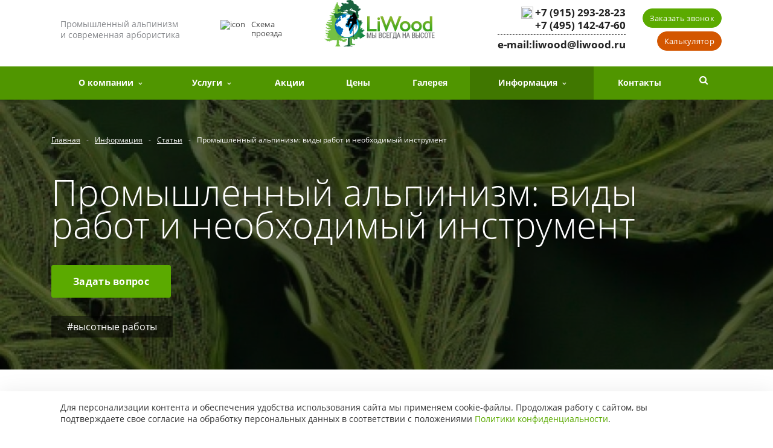

--- FILE ---
content_type: text/html; charset=UTF-8
request_url: https://www.liwood.ru/info/articles/promyshlennyy-alpinizm-vidy-rabot-i-neobkhodimyy-instrument/
body_size: 33521
content:
    <style>
        .breadcrumb-detail{
            margin-left: auto !important;
            margin-right: auto !important;
            max-width: 1140px;
            padding-left: 15px;
        }
        .breadcrumb-detail a{
            color: #FFFFFF !important;
        }
        .breadcrumb-detail .active{
            color: #FFFFFF !important;
        }
        .breadcrumb > li + li:before{
            color: white !important;
        }
    </style>
    <!DOCTYPE html>
<html lang="ru"
      class="  ">
    <head>
	<!-- Yandex.Metrika counter -->
	<script  >
	   (function(m,e,t,r,i,k,a){m[i]=m[i]||function(){(m[i].a=m[i].a||[]).push(arguments)};
	   m[i].l=1*new Date();
	   for (var j = 0; j < document.scripts.length; j++) {if (document.scripts[j].src === r) { return; }}
	   k=e.createElement(t),a=e.getElementsByTagName(t)[0],k.async=1,k.src=r,a.parentNode.insertBefore(k,a)})
	   (window, document, "script", "https://mc.yandex.ru/metrika/tag.js", "ym");
	
	   ym(24981254, "init", {
			clickmap:true,
			trackLinks:true,
			accurateTrackBounce:true,
			webvisor:true
	   });
	</script>
	<noscript><div><img src="https://mc.yandex.ru/watch/24981254" style="position:absolute; left:-9999px;" alt="" /></div></noscript>
	<!-- /Yandex.Metrika counter -->
                                <title>Виды работ промышленного альпинизма и необходимые инструменты</title>
        <meta name="viewport" content="width=device-width, initial-scale=1.0">
        <link href='https://fonts.googleapis.com/css?family=PT+Sans+Caption:400,700&subset=latin,cyrillic'
              rel='stylesheet' type='text/css'>
                                                                                                                                                                                                                                                                                        		<meta http-equiv="Content-Type" content="text/html; charset=UTF-8" />
<meta name="description" content="Несмотря на появление множества видов сложной техники, которая может выполнять аналогичные задачи, услуги промышленных альпинистов остаются востребованными." />
<link href="/bitrix/js/ui/design-tokens/dist/ui.design-tokens.css?167118013124336" type="text/css"  rel="stylesheet" />
<link href="/bitrix/js/ui/fonts/opensans/ui.font.opensans.css?16711801232555" type="text/css"  rel="stylesheet" />
<link href="/bitrix/js/main/popup/dist/main.popup.bundle.css?167118016828394" type="text/css"  rel="stylesheet" />
<link href="/local/templates/aspro-resort/components/bitrix/news.detail/news_v2/style.css?17519594083606" type="text/css"  rel="stylesheet" />
<link href="/local/templates/aspro-resort/components/aspro/form.resort/contacts_v2/style.css?17157606613269" type="text/css"  rel="stylesheet" />
<link href="/local/templates/aspro-resort/css/bootstrap.css?1671176453114220" type="text/css"  data-template-style="true"  rel="stylesheet" />
<link href="/local/templates/aspro-resort/css/fonts/font-awesome/css/font-awesome.min.css?156318012226711" type="text/css"  data-template-style="true"  rel="stylesheet" />
<link href="/local/templates/aspro-resort/vendor/flexslider/flexslider.css?15631801226839" type="text/css"  data-template-style="true"  rel="stylesheet" />
<link href="/local/templates/aspro-resort/css/jquery.fancybox.css?165944361315851" type="text/css"  data-template-style="true"  rel="stylesheet" />
<link href="/local/templates/aspro-resort/css/theme-elements.css?15631801224145" type="text/css"  data-template-style="true"  rel="stylesheet" />
<link href="/local/templates/aspro-resort/css/theme-responsive.css?16819922012312" type="text/css"  data-template-style="true"  rel="stylesheet" />
<link href="/local/templates/aspro-resort/css/custom_one_col.css?173159447323957" type="text/css"  data-template-style="true"  rel="stylesheet" />
<link href="/local/templates/aspro-resort/css/block-styles.css?16962405933005" type="text/css"  data-template-style="true"  rel="stylesheet" />
<link href="/local/templates/aspro-resort/css/slick.css?16596894651854" type="text/css"  data-template-style="true"  rel="stylesheet" />
<link href="/local/templates/aspro-resort/css/slick-theme.css?16596895083347" type="text/css"  data-template-style="true"  rel="stylesheet" />
<link href="/bitrix/templates/.default/ajax/ajax.css?1491908674448" type="text/css"  data-template-style="true"  rel="stylesheet" />
<link href="/local/templates/aspro-resort/styles.css?173392468526627" type="text/css"  data-template-style="true"  rel="stylesheet" />
<link href="/local/templates/aspro-resort/template_styles.css?1754661140150048" type="text/css"  data-template-style="true"  rel="stylesheet" />
<link href="/local/templates/aspro-resort/css/responsive.css?173392453724731" type="text/css"  data-template-style="true"  rel="stylesheet" />
<link href="/local/templates/aspro-resort/themes/4/colors.css?160327544514201" type="text/css"  data-template-style="true"  rel="stylesheet" />
<link href="/local/templates/aspro-resort/css/custom.css?176165829138751" type="text/css"  data-template-style="true"  rel="stylesheet" />
<script >if(!window.BX)window.BX={};if(!window.BX.message)window.BX.message=function(mess){if(typeof mess==='object'){for(let i in mess) {BX.message[i]=mess[i];} return true;}};</script>
<script >(window.BX||top.BX).message({'JS_CORE_LOADING':'Загрузка...','JS_CORE_NO_DATA':'- Нет данных -','JS_CORE_WINDOW_CLOSE':'Закрыть','JS_CORE_WINDOW_EXPAND':'Развернуть','JS_CORE_WINDOW_NARROW':'Свернуть в окно','JS_CORE_WINDOW_SAVE':'Сохранить','JS_CORE_WINDOW_CANCEL':'Отменить','JS_CORE_WINDOW_CONTINUE':'Продолжить','JS_CORE_H':'ч','JS_CORE_M':'м','JS_CORE_S':'с','JSADM_AI_HIDE_EXTRA':'Скрыть лишние','JSADM_AI_ALL_NOTIF':'Показать все','JSADM_AUTH_REQ':'Требуется авторизация!','JS_CORE_WINDOW_AUTH':'Войти','JS_CORE_IMAGE_FULL':'Полный размер'});</script>

<script  src="/bitrix/js/main/core/core.js?1671180168488274"></script>

<script>BX.setJSList(['/bitrix/js/main/core/core_ajax.js','/bitrix/js/main/core/core_promise.js','/bitrix/js/main/polyfill/promise/js/promise.js','/bitrix/js/main/loadext/loadext.js','/bitrix/js/main/loadext/extension.js','/bitrix/js/main/polyfill/promise/js/promise.js','/bitrix/js/main/polyfill/find/js/find.js','/bitrix/js/main/polyfill/includes/js/includes.js','/bitrix/js/main/polyfill/matches/js/matches.js','/bitrix/js/ui/polyfill/closest/js/closest.js','/bitrix/js/main/polyfill/fill/main.polyfill.fill.js','/bitrix/js/main/polyfill/find/js/find.js','/bitrix/js/main/polyfill/matches/js/matches.js','/bitrix/js/main/polyfill/core/dist/polyfill.bundle.js','/bitrix/js/main/core/core.js','/bitrix/js/main/polyfill/intersectionobserver/js/intersectionobserver.js','/bitrix/js/main/lazyload/dist/lazyload.bundle.js','/bitrix/js/main/polyfill/core/dist/polyfill.bundle.js','/bitrix/js/main/parambag/dist/parambag.bundle.js']);
</script>
<script type='text/javascript' data-skip-moving='true'>window['grecaptchaOptions']={'theme':'dark','badge':'bottomright','action':'homepage','version':'3','lang':'ru','key':'6LfcDuUlAAAAAC10xdCvunyGle1DywPaMPOuQ-tC'};</script>
<script  data-skip-moving="true">(function(window, document, scriptTag, renderFunciton, options) {

    window.onRecaptchaSdkLoaded = function() {
        window[renderFunciton].args = window[renderFunciton].args || [];
        for (var i = 0; i < window[renderFunciton].args.length; i++) {
            var recaptchaId = window[renderFunciton].args[i][0];
            realRenderRecaptchaById(recaptchaId);
        }

        window[renderFunciton] = function(id) {
            realRenderRecaptchaById(id);
        };
    };

    function realRenderRecaptchaById(id) {
        var recaptchaElement = document.getElementById(id);
        if (!recaptchaElement) {
            return;
        }
        if (recaptchaElement.className.indexOf('g-recaptcha-container') < 0) {
            return;
        }
        if (!!recaptchaElement.children.length) {
            return;
        }

        if (window[options].version == 3) {
            var clientId = grecaptcha.render(id, {
                'sitekey': window[options].key,
                'theme' : window[options].theme,
                'size' : 'invisible',
                'badge' : window[options].badge,
                'action': window[options].action
            });
            grecaptcha.ready(function() {
                grecaptcha.execute(clientId);
            });
        }
        if (window[options].version == 2) {
            grecaptcha.render(id, {
                'sitekey': window[options].key,
                'theme' : window[options].theme
            });
        }
        if (window[options].version == 1) {
            var form = recaptchaElement.closest("form");
            var clientId = grecaptcha.render(id, {
                'sitekey': window[options].key,
                'theme' : window[options].theme,
                'size' : 'invisible',
                'badge' : window[options].badge,
                'callback' : function(response) {
                    form.querySelector('[type="submit"]').click();
                }
            });

            BX.bind(form, 'submit', function(e) {
                if (form.querySelector('.g-recaptcha-response').value == "") {
                    grecaptcha.execute(clientId);
                    e.preventDefault();
                }
            });

        }

        if (window[options].version != 2) {
            document.getElementById(id).parentElement.querySelectorAll('.mf-req').forEach((element, index) => {
                element.style.display = "none";
            });
        }
    }

    window[renderFunciton] = window[renderFunciton] ||
        function() {
            window[renderFunciton].args = window[renderFunciton].args || [];
            window[renderFunciton].args.push(arguments);

            // Load reCAPTCHA SDK if it does not exist on page
            var recaptchaScriptId = 'recaptchaApiLoader';
            if (document.getElementById(recaptchaScriptId)) {
                return;
            }

            var recaptchaScript = document.createElement(scriptTag);
            recaptchaScript.id = recaptchaScriptId;
            recaptchaScript.async = true;
            recaptchaScript.src = '//www.google.com/recaptcha/api.js?hl=' +
                window[options].lang +
                '&onload=onRecaptchaSdkLoaded&render=explicit';
            document.head.appendChild(recaptchaScript);
        };
})(window, document, 'script', 'renderGrecaptchaById', 'grecaptchaOptions');</script>
<script >(window.BX||top.BX).message({'LANGUAGE_ID':'ru','FORMAT_DATE':'DD.MM.YYYY','FORMAT_DATETIME':'DD.MM.YYYY HH:MI:SS','COOKIE_PREFIX':'BITRIX_SM','SERVER_TZ_OFFSET':'10800','UTF_MODE':'Y','SITE_ID':'s1','SITE_DIR':'/','USER_ID':'','SERVER_TIME':'1765135513','USER_TZ_OFFSET':'0','USER_TZ_AUTO':'Y','bitrix_sessid':'9203bb4d84ba9e9747bd7d2774e8cb90'});</script>


<script  src="/bitrix/js/main/core/core_fx.js?154160627416888"></script>
<script  src="/bitrix/js/friendlyagency.recaptcha/script.js?16420854205592"></script>
<script  src="/bitrix/js/main/jquery/jquery-1.12.4.min.js?165849648997163"></script>
<script  src="/bitrix/js/main/popup/dist/main.popup.bundle.js?1671180168116769"></script>
<script  src="/bitrix/js/main/ajax.js?149190867535509"></script>
<script>BX.message({'JS_REQUIRED':'Заполните это поле!','JS_FORMAT':'Неверный формат!','JS_FILE_EXT':'Недопустимое расширение файла!','JS_PASSWORD_COPY':'Пароли не совпадают!','JS_PASSWORD_LENGTH':'Минимум 6 символов!','JS_ERROR':'Неверно заполнено поле!','JS_FILE_SIZE':'Максимальный размер 5мб!','JS_FILE_BUTTON_NAME':'Выберите файл','JS_FILE_DEFAULT':'(не обязательно)','JS_DATE':'Некорректная дата!','JS_DATETIME':'Некорректная дата/время!','S_CALLBACK':'Заказать звонок','ERROR_INCLUDE_MODULE_RESORT_TITLE':'Ошибка подключения модуля &laquo;Аспро: Курорт - сайт базы отдыха, санатория, гостиницы&raquo;','ERROR_INCLUDE_MODULE_RESORT_TEXT':'Ошибка подключения модуля &laquo;Аспро: Курорт - сайт базы отдыха, санатория, гостиницы&raquo;.<br />Пожалуйста установите модуль и повторите попытку','S_SERVICES':'Наши услуги','S_SERVICES_SHORT':'Услуги','S_TO_ALL_SERVICES':'Все услуги','S_CATALOG':'Каталог товаров','S_CATALOG_SHORT':'Каталог','S_TO_ALL_CATALOG':'Весь каталог','S_CATALOG_FAVORITES':'Наши товары','S_CATALOG_FAVORITES_SHORT':'Товары','S_NEWS':'Новости','S_TO_ALL_NEWS':'Все новости','S_COMPANY':'О компании','S_OTHER':'Прочее','FANCY_CLOSE':'Закрыть','FANCY_NEXT':'Следующий','FANCY_PREV':'Предыдущий','S_MOBILE_MENU':'Меню','CT_BST_SEARCH_BUTTON':'Найти','HEADER_CONTACTS_LINK':'Схема<br> проезда','CONTACTS_LINK':'Схема проезда','INSTAGRAM_TITLE':'Мы в Instagram','INSTAGRAM_DESCRIPTION':'Отдых в экологически чистом месте, на берегу Лесного озера — это то, о чём мечтает любой горожанин!','/home/liwood/liwood.ru/docs/bitrix/modules/main/lang/ru/classes/general/user.php':{'main_user_captcha_error':'Не пройдена проверка от автоматических сообщений','MAIN_FUNCTION_REGISTER_CAPTCHA':'Не пройдена проверка от автоматических сообщений'},'':{'B_B_PC_CAPTCHA_ERROR':'Не пройдена проверка от автоматических сообщений'},'/home/liwood/liwood.ru/docs/bitrix/components/bitrix/iblock.element.add.form/lang/ru/component.php':{'IBLOCK_FORM_WRONG_CAPTCHA':'Не пройдена проверка от автоматических сообщений'},'/home/liwood/liwood.ru/docs/bitrix/components/bitrix/main.feedback/lang/ru/component.php':{'MF_CAPTCHA_WRONG':'Не пройдена проверка от автоматических сообщений','MF_CAPTHCA_EMPTY':'Не пройдена проверка от автоматических сообщений'},'/home/liwood/liwood.ru/docs/bitrix/components/bitrix/main.register/lang/ru/component.php':{'REGISTER_WRONG_CAPTCHA':'Не пройдена проверка от автоматических сообщений'}})</script>
<link rel="shortcut icon" href="/favicon.ico" type="image/x-icon" />
<link rel="apple-touch-icon" sizes="180x180" href="/apple-touch-icon.png" />
<style>.maxwidth-banner{max-width: auto;}</style>
<meta property="og:description" content="Несмотря на появление множества видов сложной техники, которая может выполнять сложные задачи, услуги промышленных альпинистов остаются востребованными. Попробуем разобраться почему.
" />
<meta property="og:image" content="https://www.liwood.ru/upload/iblock/f9a/uhjlwfnkmsvnzsjfxpgq4e437dihcniq/f3a4_min.jpg" />
<link rel="image_src" href="https://www.liwood.ru/upload/iblock/f9a/uhjlwfnkmsvnzsjfxpgq4e437dihcniq/f3a4_min.jpg"  />
<meta property="og:title" content="Виды работ промышленного альпинизма и необходимые инструменты" />
<meta property="og:type" content="article" />
<meta property="og:url" content="https://www.liwood.ru/info/articles/promyshlennyy-alpinizm-vidy-rabot-i-neobkhodimyy-instrument/" />



<script  src="/local/templates/aspro-resort/js/jquery.actual.min.js?15631801221101"></script>
<script  src="/local/templates/aspro-resort/js/jquery.fancybox.js?1659443042145847"></script>
<script  src="/local/templates/aspro-resort/js/blink.js?1563180122325"></script>
<script  src="/local/templates/aspro-resort/js/slick.js?165968941293198"></script>
<script  src="/local/templates/aspro-resort/vendor/jquery.easing.js?15631801228097"></script>
<script  src="/local/templates/aspro-resort/vendor/jquery.appear.js?15631801223188"></script>
<script  src="/local/templates/aspro-resort/vendor/jquery.cookie.js?15631801222247"></script>
<script  src="/local/templates/aspro-resort/vendor/bootstrap.js?156318012227908"></script>
<script  src="/local/templates/aspro-resort/vendor/flexslider/jquery.flexslider-min.js?156318012221817"></script>
<script  src="/local/templates/aspro-resort/vendor/jquery.validate.min.js?156318012222254"></script>
<script  src="/local/templates/aspro-resort/js/jquery.uniform.min.js?15631801228308"></script>
<script  src="/local/templates/aspro-resort/js/jqModal.js?156318012211022"></script>
<script  src="/local/templates/aspro-resort/js/detectmobilebrowser.js?15631801222203"></script>
<script  src="/local/templates/aspro-resort/js/device.min.js?15631801222605"></script>
<script  src="/local/templates/aspro-resort/js/jquery.alphanumeric.js?15631801221901"></script>
<script  src="/local/templates/aspro-resort/js/jquery.waypoints.min.js?15631801228044"></script>
<script  src="/local/templates/aspro-resort/js/jquery.counterup.js?15631801221069"></script>
<script  src="/local/templates/aspro-resort/js/jquery.dotdotdot.js?15631801225908"></script>
<script  src="/local/templates/aspro-resort/js/jquery.ez-plus.js?165944225188690"></script>
<script  src="/local/templates/aspro-resort/js/general.js?172030054739562"></script>
<script  src="/local/templates/aspro-resort/js/custom.js?176165829116509"></script>
<script  src="/bitrix/components/bitrix/search.title/script.js?15631794509847"></script>
<script  src="/local/templates/aspro-resort/js/jquery.inputmask.bundle.min.js?156318012263835"></script>
<script >var _ba = _ba || []; _ba.push(["aid", "48cd4fb15a46339cadf779eb0a52d8b9"]); _ba.push(["host", "www.liwood.ru"]); (function() {var ba = document.createElement("script"); ba.type = "text/javascript"; ba.async = true;ba.src = (document.location.protocol == "https:" ? "https://" : "http://") + "bitrix.info/ba.js";var s = document.getElementsByTagName("script")[0];s.parentNode.insertBefore(ba, s);})();</script>


        
                                
                <link rel="canonical"
              href="https://www.liwood.ru/info/articles/promyshlennyy-alpinizm-vidy-rabot-i-neobkhodimyy-instrument/"/>
            </head>
<body>

    <div id="panel"></div>
		<script type='text/javascript'>
		var arResortOptions = ({
			'SITE_DIR' : '/',
			'SITE_ID' : 's1',
			'SITE_TEMPLATE_PATH' : '/local/templates/aspro-resort',
			'THEME' : ({
				'THEME_SWITCHER' : 'N',
				'BASE_COLOR' : '4',
				'BASE_COLOR_CUSTOM' : '01adc9',
				'TOP_MENU' : 'COLOR',
				'TOP_MENU_FIXED' : 'Y',
				'COLORED_LOGO' : 'Y',
				'SIDE_MENU' : 'LEFT',
				'SCROLLTOTOP_TYPE' : 'ROUND_COLOR',
				'SCROLLTOTOP_POSITION' : 'PADDING',
				'USE_CAPTCHA_FORM' : 'Y',
				'PHONE_MASK' : '+7 (999) 999-99-99',
				'VALIDATE_PHONE_MASK' : '^[+][0-9] [(][0-9]{3}[)] [0-9]{3}[-][0-9]{2}[-][0-9]{2}$',
				'DATE_MASK' : 'd.m.y',
				'DATE_PLACEHOLDER' : 'дд.мм.гггг',
				'VALIDATE_DATE_MASK' : '^[0-9]{1,2}\.[0-9]{1,2}\.[0-9]{4}$',
				'DATETIME_MASK' : 'd.m.y h:s',
				'DATETIME_PLACEHOLDER' : 'дд.мм.гггг чч:мм',
				'VALIDATE_DATETIME_MASK' : '^[0-9]{1,2}\.[0-9]{1,2}\.[0-9]{4} [0-9]{1,2}\:[0-9]{1,2}$',
				'VALIDATE_FILE_EXT' : 'png|jpg|jpeg|gif|doc|docx|xls|xlsx|txt|pdf|odt|rtf',
				'SOCIAL_VK' : '',
				'SOCIAL_FACEBOOK' : '',
				'SOCIAL_TWITTER' : '',
				'SOCIAL_YOUTUBE' : '',
				'SOCIAL_ODNOKLASSNIKI' : '',
				'SOCIAL_GOOGLEPLUS' : '',
				'BANNER_WIDTH' : 'AUTO',
				'TEASERS_INDEX' : '',
				'CATALOG_INDEX' : '',
				'CATALOG_FAVORITES_INDEX' : '',
				'BIGBANNER_ANIMATIONTYPE' : 'SLIDE_HORIZONTAL',
				'BIGBANNER_SLIDESSHOWSPEED' : '5000',
				'BIGBANNER_ANIMATIONSPEED' : '600',
				'PARTNERSBANNER_SLIDESSHOWSPEED' : '5000',
				'PARTNERSBANNER_ANIMATIONSPEED' : '600',
			})
		});
		</script>
		
<div class="body ">
    	 <header class="topmenu-COLOR canfixed">
	 <div class="logo_and_menu-row">
	<div class="logo-row row desk-header">
		<div class="maxwidth-theme">
			<div class="desc_wrap col-md-7 col-sm-3">
				<div class="row">
					<div class="top-description col-md-5 hidden-sm hidden-xs">
						Промышленный альпинизм<br>
 и современная арбористика					</div>
					<div class="scheme col-md-3 col-sm-3 hidden-sm hidden-xs">
						<a class="concacts-link" href="/contacts/">
							<img class="contact-prev" src="/local/templates/aspro-resort/images/vers_1.png" alt="icon">
							<img class="contact-next" src="/local/templates/aspro-resort/images/vers_3.png" alt="icon">
							<img class="contact-new" src="/local/templates/aspro-resort/images/vers_4.png" alt="icon">
							<div class="name-icon">Схема<br> проезда</div>
						</a>
					</div>
					<div class="mobile-phone">
						 
<div class="mess-container">
	<a href="https://api.whatsapp.com/send?phone=79152932823" class="mess-link"><img src="/local/templates/aspro-resort/images/whats.png" alt="" class="whats"></a>
    <a class="phone-number" href="tel:+79152932823">+7 (915) 293-28-23</a>
</div>
<div class="mess-container">
 <a class="phone-number" href="tel:+74951424760">+7 (495) 142-47-60</a>
</div>
<div class="mess-container">
	<div class="contact_email">
		 e-mail: <a href="mailto:liwood@liwood.ru">liwood@liwood.ru</a>
	</div>
</div>
<div class="mobile-social">
 <a href="https://api.whatsapp.com/send?phone=79152932823" class="mess-link"> <img src="/local/templates/aspro-resort/images/whats.png" alt="" class="whats">&nbsp;</a>
</div>
 <br>					</div>

					<div class="fixed_menu">
						<div class="title">Меню</div>
						<div class="nav-main-collapse">
							<div class="menu_wr mega-menu"></div>
						</div>
					</div>

					<div class="logo">
						<a href="/"><img loading="lazy" class="fulllogo" src="/logo.png" alt="LIWooD" title="LIWooD" /><img loading="lazy" class="fixlogo" src="/logofix.png" alt="LIWooD" title="LIWooD" /></a>
					</div>

				</div>
			</div>
			<div class="callback_wrap col-md-5 col-sm-9 col-xs-12">
				<div class="top-callback">
					<div class="phone hidden-xs c_2">
						<div class="phone-number">
							<div>
								 
<div class="mess-container">
	<a href="https://api.whatsapp.com/send?phone=79152932823" class="mess-link"><img src="/local/templates/aspro-resort/images/whats.png" alt="" class="whats"></a>
    <a class="phone-number" href="tel:+79152932823">+7 (915) 293-28-23</a>
</div>
<div class="mess-container">
 <a class="phone-number" href="tel:+74951424760">+7 (495) 142-47-60</a>
</div>
<div class="mess-container">
	<div class="contact_email">
		 e-mail: <a href="mailto:liwood@liwood.ru">liwood@liwood.ru</a>
	</div>
</div>
<div class="mobile-social">
 <a href="https://api.whatsapp.com/send?phone=79152932823" class="mess-link"> <img src="/local/templates/aspro-resort/images/whats.png" alt="" class="whats">&nbsp;</a>
</div>
 <br>							</div>
						</div>
					</div>
					<div class="callback-buttons hidden-xs">
						<div class="callback" data-event="jqm"
							 data-param-id="15"
							 data-name="callback">
                                    <span class="btn btn-default"
										  onclick="yaCounter24981254.reachGoal('zakaz-zvonok'); return true;">
										<span class="btext">Заказать звонок</span></span>
						</div>
						<div class="calc-btn pull-right"
							 onclick="yaCounter24981254.reachGoal('otkrit-kalkulyator'); return true;">
							<a class="btn btn-default" href="/info/calculator/">
								<span class="btext">Калькулятор</span></a>
						</div>
					</div>
				</div>
			</div>
		</div>
	</div>

	<div class="logo-row mob-header">
	<div class="maxwidth-theme">
		<div class="mob-header-wrapper">
			<div class="mob-header__row">
				<div class="mob-header__icon mob-header__burger-menu" data-role="burger-menu-toggle">
					<div class="burger-menu__open">
						<svg width="32" height="32" viewBox="0 0 32 32" fill="none" xmlns="http://www.w3.org/2000/svg">
<path d="M5.3335 8H26.6668M5.3335 16H26.6668M5.3335 24H26.6668" stroke="#509600" stroke-width="3" stroke-linecap="round" stroke-linejoin="round"/>
</svg>
					</div>
					<div class="burger-menu__close">
						<svg width="32" height="32" viewBox="0 0 32 32" fill="none" xmlns="http://www.w3.org/2000/svg">
<path d="M8 24L23 9M23 24L8 9" stroke="#509600" stroke-width="2" stroke-linecap="round"/>
</svg>
					</div>
				</div>
				<div class="mob-header__logo">
					<a href="/"><img loading="lazy" class="fulllogo" src="/logo.png" alt="LIWooD" title="LIWooD" /><img loading="lazy" class="fixlogo" src="/logofix.png" alt="LIWooD" title="LIWooD" /></a>
				</div>
				<div class="mob-header__icon mob-header__mail">
					<a href="mailto:liwood@liwood.ru">
						<svg width="32" height="32" viewBox="0 0 32 32" fill="none" xmlns="http://www.w3.org/2000/svg">
<g clip-path="url(#clip0_3982_146)">
<path d="M26.6665 5.33333C27.3393 5.33312 27.9873 5.58721 28.4806 6.04466C28.9739 6.50212 29.276 7.12913 29.3265 7.8L29.3332 8V24C29.3334 24.6728 29.0793 25.3208 28.6218 25.8141C28.1644 26.3074 27.5374 26.6095 26.8665 26.66L26.6665 26.6667H5.33317C4.6604 26.6669 4.01242 26.4128 3.51911 25.9553C3.0258 25.4979 2.72363 24.8709 2.67317 24.2L2.6665 24V8C2.66629 7.32723 2.92038 6.67924 3.37783 6.18593C3.83529 5.69263 4.4623 5.39046 5.13317 5.34L5.33317 5.33333H26.6665ZM26.6665 9.88533L17.4132 19.1387C17.0382 19.5132 16.5298 19.7236 15.9998 19.7236C15.4698 19.7236 14.9615 19.5132 14.5865 19.1387L5.33317 9.88533V24H26.6665V9.88533ZM24.7812 8H7.2185L15.9998 16.7813L24.7812 8Z" fill="#509600"/>
</g>
<defs>
<clipPath id="clip0_3982_146">
<rect width="32" height="32" fill="white"/>
</clipPath>
</defs>
</svg>
					</a>
				</div>
				<div class="mob-header__icon mob-header__phone-menu">
					<div class="phone-menu__open">
						<svg width="32" height="32" viewBox="0 0 32 32" fill="none" xmlns="http://www.w3.org/2000/svg">
<path d="M27.9999 20.6133L20.9732 19.8L17.6132 23.16C13.8281 21.235 10.7516 18.1584 8.82654 14.3733L12.1999 11L11.3865 4H4.03987C3.26654 17.5733 14.4265 28.7333 27.9999 27.96V20.6133Z" fill="#509600"/>
</svg>
					</div>
					<div class="phone-menu__close">
						<svg width="32" height="32" viewBox="0 0 32 32" fill="none" xmlns="http://www.w3.org/2000/svg">
<path d="M8 24L23 9M23 24L8 9" stroke="#509600" stroke-width="2" stroke-linecap="round"/>
</svg>
					</div>
				</div>
			</div>

						<div class="mob-header__phone-block collapse">
				<div class="mob-header__phone-list">
					<a href="tel:+79152932823">+7 (915) 293-28-23</a>					<a href="tel:+74951424760">+7 (495) 142-47-60</a>				</div>
				<div class="callback" data-event="jqm"
					 data-param-id="15"
					 data-name="callback">
				<div class="btn btn-default" onclick="yaCounter24981254.reachGoal('zakaz-zvonok'); return true;">
					Заказать звонок				</div>
				</div>
			</div>
		</div>
	</div>
</div>

	<div class="menu-row row">
		<div class="maxwidth-theme">
			<div class="col-md-12">
				<div class="nav-main-collapse collapse">
					<div class="menu-only">
						<nav class="mega-menu">
								<div class="top_menu_fixed_js">
		<ul class="nav nav-pills responsive-menu" id="mainMenuF">
											<li class="dropdown ">
					<a class="dropdown-toggle" href="/company/" title="О компании">
						О компании													<i class="fa fa-angle-right"></i>
											</a>
											<ul class="dropdown-menu fixed_menu_ext">
																							<li class=" ">
									<a href="/company/reviews/" title="Отзывы">
										Отзывы									</a>
								</li>
																							<li class=" ">
									<a href="/company/vacancy/" title="Вакансии">
										Вакансии									</a>
								</li>
																							<li class=" ">
									<a href="/company/klienty/" title="Наши клиенты">
										Наши клиенты									</a>
								</li>
													</ul>
									</li>
											<li class="dropdown ">
					<a class="dropdown-toggle" href="/services/" title="Услуги">
						Услуги													<i class="fa fa-angle-right"></i>
											</a>
											<ul class="dropdown-menu fixed_menu_ext">
																							<li class="dropdown-submenu dropdown-toggle ">
									<a href="/services/udalenie-derevev/" title="Удаление деревьев">
										Удаление деревьев									</a>
								</li>
																							<li class="dropdown-submenu dropdown-toggle ">
									<a href="/services/obrezka-derevev/" title="Обрезка деревьев">
										Обрезка деревьев									</a>
								</li>
																							<li class="dropdown-submenu dropdown-toggle ">
									<a href="/services/opryskivanie-derevev/" title="Опрыскивание деревьев">
										Опрыскивание деревьев									</a>
								</li>
																							<li class="dropdown-submenu dropdown-toggle ">
									<a href="/services/lechenie-derevev/" title="Лечение деревьев">
										Лечение деревьев									</a>
								</li>
																							<li class="dropdown-submenu dropdown-toggle ">
									<a href="/services/diagnostics/" title="Обследование и диагностика деревьев">
										Обследование и диагностика деревьев									</a>
								</li>
																							<li class="dropdown-submenu dropdown-toggle ">
									<a href="/services/ukreplenie-derevev/" title="Укрепление деревьев">
										Укрепление деревьев									</a>
								</li>
																							<li class=" ">
									<a href="/services/obrabotka-uchastka-ot-kleshchej/" title="Обработка участка от клещей">
										Обработка участка от клещей									</a>
								</li>
																							<li class="dropdown-submenu dropdown-toggle ">
									<a href="/services/udalenie-pney/" title="Удаление пней">
										Удаление пней									</a>
								</li>
																							<li class="dropdown-submenu dropdown-toggle ">
									<a href="/services/kronirovanie-derevev/" title="Кронирование деревьев">
										Кронирование деревьев									</a>
								</li>
																							<li class="dropdown-submenu dropdown-toggle ">
									<a href="/services/poluchenie-porubochnogo-bileta/" title="Порубочный билет">
										Порубочный билет									</a>
								</li>
																							<li class=" ">
									<a href="/services/onlayn-konsultatsiya/" title="Онлайн-консультация">
										Онлайн-консультация									</a>
								</li>
																							<li class="dropdown-submenu dropdown-toggle ">
									<a href="/services/uborka-territorii/" title="Уборка территории">
										Уборка территории									</a>
								</li>
																							<li class="dropdown-submenu dropdown-toggle ">
									<a href="/services/landshaftniy-dizayn-uchastka/" title="Ландшафтный дизайн">
										Ландшафтный дизайн									</a>
								</li>
																							<li class="dropdown-submenu dropdown-toggle ">
									<a href="/services/arboristika/" title="Арбористика">
										Арбористика									</a>
								</li>
																							<li class="dropdown-submenu dropdown-toggle ">
									<a href="/services/promyshlennyy-alpinizm/" title="Промышленный альпинизм">
										Промышленный альпинизм									</a>
								</li>
													</ul>
									</li>
											<li class=" ">
					<a class="" href="/promo/" title="Акции">
						Акции											</a>
									</li>
											<li class=" ">
					<a class="" href="/price/" title="Цены">
						Цены											</a>
									</li>
											<li class=" ">
					<a class="" href="/gallery/" title="Галерея">
						Галерея											</a>
									</li>
											<li class="dropdown active">
					<a class="dropdown-toggle" href="/info/" title="Информация">
						Информация													<i class="fa fa-angle-right"></i>
											</a>
											<ul class="dropdown-menu fixed_menu_ext">
																							<li class=" active">
									<a href="/info/articles/" title="Статьи">
										Статьи									</a>
								</li>
																							<li class=" ">
									<a href="/info/faq/" title="Вопрос ответ">
										Вопрос ответ									</a>
								</li>
																							<li class=" ">
									<a href="/info/how-to-order/" title="Как заказать">
										Как заказать									</a>
								</li>
																							<li class=" ">
									<a href="/info/calculator/" title="Калькулятор">
										Калькулятор									</a>
								</li>
																							<li class=" ">
									<a href="/info/garantii/" title="Гарантии">
										Гарантии									</a>
								</li>
													</ul>
									</li>
											<li class=" ">
					<a class="" href="/contacts/" title="Контакты">
						Контакты											</a>
									</li>
			
		</ul>
	</div>
	<div class="table-menu hidden-xs" itemscope="" itemtype="http://schema.org/SiteNavigationElement">
		<table itemprop="about" itemscope="" itemtype="http://schema.org/ItemList">
			<tr>
														
					<td class="dropdown ">
						<div class="wrap">
													<a class="dropdown-toggle link_first" href="/company/" title="О компании" itemprop="itemListElement" itemscope="" itemtype="http://schema.org/ItemList">
								О компании								<meta itemprop="name" content="О компании" />
																	&nbsp;<i class="fa fa-angle-down"></i>
															</a>
																						<span class="tail"></span>
                                                                    <ul class="dropdown-menu" >
                                                                                                                                <li class="  " itemprop="itemListElement" itemscope="" itemtype="http://schema.org/ItemList">
                                                                                                    <a href="/company/reviews/" title="Отзывы">Отзывы</a>
																										<meta itemprop="name" content="Отзывы" />
                                                
                                                                                                                                                                                                </li>
                                                                                                                                <li class="  " itemprop="itemListElement" itemscope="" itemtype="http://schema.org/ItemList">
                                                                                                    <a href="/company/vacancy/" title="Вакансии">Вакансии</a>
																										<meta itemprop="name" content="Вакансии" />
                                                
                                                                                                                                                                                                </li>
                                                                                                                                <li class="  " itemprop="itemListElement" itemscope="" itemtype="http://schema.org/ItemList">
                                                                                                    <a href="/company/klienty/" title="Наши клиенты">Наши клиенты</a>
																										<meta itemprop="name" content="Наши клиенты" />
                                                
                                                                                                                                                                                                </li>
                                                                            </ul>
                                													</div>
					</td>
														
					<td class="dropdown ">
						<div class="wrap">
													<a class="dropdown-toggle link_first" href="/services/" title="Услуги" itemprop="itemListElement" itemscope="" itemtype="http://schema.org/ItemList">
								Услуги								<meta itemprop="name" content="Услуги" />
																	&nbsp;<i class="fa fa-angle-down"></i>
															</a>
																						<span class="tail"></span>
                                                                    <div class="dropdown-menu services-menu-top">
                                                                                                                                <div class="dropdown-submenu " itemprop="itemListElement" itemscope="" itemtype="http://schema.org/ItemList">
                                                                                                    <a class="patent-menu-top" href="/services/udalenie-derevev/" title="Удаление деревьев">Удаление деревьев</a>
																										<meta itemprop="name" content="Удаление деревьев" />
                                                
                                                                                                                                                            <div class="dropdown-menus-top">
                                                                                                                                                                                            <div class=" " itemprop="itemListElement" itemscope="" itemtype="http://schema.org/ItemList">
                                                                                                                                            <a class="child-menu-top" href="/services/udalenie-derevev/vyrubka/" title="Вырубка деревьев">Вырубка деревьев</a>
																																				<meta itemprop="name" content="Вырубка деревьев" />
                                                                                                                                                                                                        </div>
                                                                                                                                                                                            <div class=" " itemprop="itemListElement" itemscope="" itemtype="http://schema.org/ItemList">
                                                                                                                                            <a class="child-menu-top" href="/services/udalenie-derevev/valka/" title="Валка деревьев">Валка деревьев</a>
																																				<meta itemprop="name" content="Валка деревьев" />
                                                                                                                                                                                                        </div>
                                                                                                                                                                                            <div class=" " itemprop="itemListElement" itemscope="" itemtype="http://schema.org/ItemList">
                                                                                                                                            <a class="child-menu-top" href="/services/udalenie-derevev/spil/" title="Спил деревьев">Спил деревьев</a>
																																				<meta itemprop="name" content="Спил деревьев" />
                                                                                                                                                                                                        </div>
                                                                                                                                                                                            <div class=" " itemprop="itemListElement" itemscope="" itemtype="http://schema.org/ItemList">
                                                                                                                                            <a class="child-menu-top" href="/services/udalenie-derevev/udalenie-tselikom/" title="Удаление целиком">Удаление целиком</a>
																																				<meta itemprop="name" content="Удаление целиком" />
                                                                                                                                                                                                        </div>
                                                                                                                                                                                            <div class=" " itemprop="itemListElement" itemscope="" itemtype="http://schema.org/ItemList">
                                                                                                                                            <a class="child-menu-top" href="/services/udalenie-derevev/udalenie-chastyami/" title="Удаление частями">Удаление частями</a>
																																				<meta itemprop="name" content="Удаление частями" />
                                                                                                                                                                                                        </div>
                                                                                                                                                                                            <div class=" " itemprop="itemListElement" itemscope="" itemtype="http://schema.org/ItemList">
                                                                                                                                            <a class="child-menu-top" href="/services/udalenie-derevev/udalenie-korney-derevev/" title="Удаление корней">Удаление корней</a>
																																				<meta itemprop="name" content="Удаление корней" />
                                                                                                                                                                                                        </div>
                                                                                                                                                                                            <div class=" " itemprop="itemListElement" itemscope="" itemtype="http://schema.org/ItemList">
                                                                                                                                            <a class="child-menu-top" href="/services/udalenie-derevev/raschistka-ot-porubochnykh-ostatkov/" title="Расчистка от порубочных остатков">Расчистка от порубочных остатков</a>
																																				<meta itemprop="name" content="Расчистка от порубочных остатков" />
                                                                                                                                                                                                        </div>
                                                                                                                                                                                            <div class=" " itemprop="itemListElement" itemscope="" itemtype="http://schema.org/ItemList">
                                                                                                                                            <a class="child-menu-top" href="/services/udalenie-derevev/korchevanie-derevev/" title="Корчевание">Корчевание</a>
																																				<meta itemprop="name" content="Корчевание" />
                                                                                                                                                                                                        </div>
                                                                                                                                                                                            <div class=" " itemprop="itemListElement" itemscope="" itemtype="http://schema.org/ItemList">
                                                                                                                                            <a class="child-menu-top" href="/services/udalenie-derevev/avariynye-i-sukhostoynye-derevya/" title="Удаление аварийных и сухостойных">Удаление аварийных и сухостойных</a>
																																				<meta itemprop="name" content="Удаление аварийных и сухостойных" />
                                                                                                                                                                                                        </div>
                                                                                                                                                                                            <div class=" " itemprop="itemListElement" itemscope="" itemtype="http://schema.org/ItemList">
                                                                                                                                            <a class="child-menu-top" href="/services/udalenie-derevev/udalenie-derevev-na-kladbishchah/" title="Удаление на кладбищах">Удаление на кладбищах</a>
																																				<meta itemprop="name" content="Удаление на кладбищах" />
                                                                                                                                                                                                        </div>
                                                                                                                                                                                            <div class=" " itemprop="itemListElement" itemscope="" itemtype="http://schema.org/ItemList">
                                                                                                                                            <a class="child-menu-top" href="/services/udalenie-derevev/izmelchenie-vetok-v-shchepu/" title="Измельчение веток в щепу">Измельчение веток в щепу</a>
																																				<meta itemprop="name" content="Измельчение веток в щепу" />
                                                                                                                                                                                                        </div>
                                                                                                                    </div>
                                                                                                                                                </div>
                                                                                                                                <div class="dropdown-submenu " itemprop="itemListElement" itemscope="" itemtype="http://schema.org/ItemList">
                                                                                                    <a class="patent-menu-top" href="/services/obrezka-derevev/" title="Обрезка деревьев">Обрезка деревьев</a>
																										<meta itemprop="name" content="Обрезка деревьев" />
                                                
                                                                                                                                                            <div class="dropdown-menus-top">
                                                                                                                                                                                            <div class=" " itemprop="itemListElement" itemscope="" itemtype="http://schema.org/ItemList">
                                                                                                                                            <a class="child-menu-top" href="/services/obrezka-derevev/sanitarnaya-obrezka/" title="Санитарная">Санитарная</a>
																																				<meta itemprop="name" content="Санитарная" />
                                                                                                                                                                                                        </div>
                                                                                                                                                                                            <div class=" " itemprop="itemListElement" itemscope="" itemtype="http://schema.org/ItemList">
                                                                                                                                            <a class="child-menu-top" href="/services/obrezka-derevev/omolazhivayushchaya-obrezka/" title="Омолаживающая">Омолаживающая</a>
																																				<meta itemprop="name" content="Омолаживающая" />
                                                                                                                                                                                                        </div>
                                                                                                                                                                                            <div class=" " itemprop="itemListElement" itemscope="" itemtype="http://schema.org/ItemList">
                                                                                                                                            <a class="child-menu-top" href="/services/obrezka-derevev/formovochnaja-obrezka-dekorativnyh-derevev/" title="Формовочная">Формовочная</a>
																																				<meta itemprop="name" content="Формовочная" />
                                                                                                                                                                                                        </div>
                                                                                                                                                                                            <div class=" " itemprop="itemListElement" itemscope="" itemtype="http://schema.org/ItemList">
                                                                                                                                            <a class="child-menu-top" href="/services/obrezka-derevev/obrezka-plodovykh/" title="Обрезка плодовых">Обрезка плодовых</a>
																																				<meta itemprop="name" content="Обрезка плодовых" />
                                                                                                                                                                                                        </div>
                                                                                                                                                                                            <div class=" " itemprop="itemListElement" itemscope="" itemtype="http://schema.org/ItemList">
                                                                                                                                            <a class="child-menu-top" href="/services/obrezka-derevev/obrezka-vysokih-derevev/" title="Обрезка высоких">Обрезка высоких</a>
																																				<meta itemprop="name" content="Обрезка высоких" />
                                                                                                                                                                                                        </div>
                                                                                                                                                                                            <div class=" " itemprop="itemListElement" itemscope="" itemtype="http://schema.org/ItemList">
                                                                                                                                            <a class="child-menu-top" href="/services/obrezka-derevev/obrezka-hvojnyh-derevev/" title="Обрезка хвойных">Обрезка хвойных</a>
																																				<meta itemprop="name" content="Обрезка хвойных" />
                                                                                                                                                                                                        </div>
                                                                                                                    </div>
                                                                                                                                                </div>
                                                                                                                                <div class="dropdown-submenu " itemprop="itemListElement" itemscope="" itemtype="http://schema.org/ItemList">
                                                                                                    <a class="patent-menu-top" href="/services/opryskivanie-derevev/" title="Опрыскивание деревьев">Опрыскивание деревьев</a>
																										<meta itemprop="name" content="Опрыскивание деревьев" />
                                                
                                                                                                                                                            <div class="dropdown-menus-top">
                                                                                                                                                                                            <div class=" " itemprop="itemListElement" itemscope="" itemtype="http://schema.org/ItemList">
                                                                                                                                            <a class="child-menu-top" href="/services/opryskivanie-derevev/zashchita-ot-koroeda/" title="Защита от короеда">Защита от короеда</a>
																																				<meta itemprop="name" content="Защита от короеда" />
                                                                                                                                                                                                        </div>
                                                                                                                                                                                            <div class=" " itemprop="itemListElement" itemscope="" itemtype="http://schema.org/ItemList">
                                                                                                                                            <a class="child-menu-top" href="/services/opryskivanie-derevev/obrabotka-derevev-ot-vrediteley/" title="Обработка от вредителей">Обработка от вредителей</a>
																																				<meta itemprop="name" content="Обработка от вредителей" />
                                                                                                                                                                                                        </div>
                                                                                                                                                                                            <div class=" " itemprop="itemListElement" itemscope="" itemtype="http://schema.org/ItemList">
                                                                                                                                            <a class="child-menu-top" href="/services/opryskivanie-derevev/opriskivanie-lesa/" title="Опрыскивание автоматической установкой">Опрыскивание автоматической установкой</a>
																																				<meta itemprop="name" content="Опрыскивание автоматической установкой" />
                                                                                                                                                                                                        </div>
                                                                                                                                                                                            <div class=" " itemprop="itemListElement" itemscope="" itemtype="http://schema.org/ItemList">
                                                                                                                                            <a class="child-menu-top" href="/services/opryskivanie-derevev/unichtozhenie-borshchevika/" title="Уничтожение борщевика">Уничтожение борщевика</a>
																																				<meta itemprop="name" content="Уничтожение борщевика" />
                                                                                                                                                                                                        </div>
                                                                                                                    </div>
                                                                                                                                                </div>
                                                                                                                                <div class="dropdown-submenu " itemprop="itemListElement" itemscope="" itemtype="http://schema.org/ItemList">
                                                                                                    <a class="patent-menu-top" href="/services/lechenie-derevev/" title="Лечение деревьев">Лечение деревьев</a>
																										<meta itemprop="name" content="Лечение деревьев" />
                                                
                                                                                                                                                            <div class="dropdown-menus-top">
                                                                                                                                                                                            <div class=" " itemprop="itemListElement" itemscope="" itemtype="http://schema.org/ItemList">
                                                                                                                                            <a class="child-menu-top" href="/services/lechenie-derevev/lechenie-serjanki/" title="Смоляной рак">Смоляной рак</a>
																																				<meta itemprop="name" content="Смоляной рак" />
                                                                                                                                                                                                        </div>
                                                                                                                                                                                            <div class=" " itemprop="itemListElement" itemscope="" itemtype="http://schema.org/ItemList">
                                                                                                                                            <a class="child-menu-top" href="/services/lechenie-derevev/lechenie-suxobochin/" title="Сухобочины">Сухобочины</a>
																																				<meta itemprop="name" content="Сухобочины" />
                                                                                                                                                                                                        </div>
                                                                                                                                                                                            <div class=" " itemprop="itemListElement" itemscope="" itemtype="http://schema.org/ItemList">
                                                                                                                                            <a class="child-menu-top" href="/services/lechenie-derevev/lechenie-treshchin-na-derevyah/" title="Трещины">Трещины</a>
																																				<meta itemprop="name" content="Трещины" />
                                                                                                                                                                                                        </div>
                                                                                                                                                                                            <div class=" " itemprop="itemListElement" itemscope="" itemtype="http://schema.org/ItemList">
                                                                                                                                            <a class="child-menu-top" href="/services/lechenie-derevev/lechenie-hvojnyh-det/" title="Лечение хвойных">Лечение хвойных</a>
																																				<meta itemprop="name" content="Лечение хвойных" />
                                                                                                                                                                                                        </div>
                                                                                                                                                                                            <div class=" " itemprop="itemListElement" itemscope="" itemtype="http://schema.org/ItemList">
                                                                                                                                            <a class="child-menu-top" href="/services/lechenie-derevev/lechenie-listvennyh-derevev/" title="Лечение лиственных">Лечение лиственных</a>
																																				<meta itemprop="name" content="Лечение лиственных" />
                                                                                                                                                                                                        </div>
                                                                                                                    </div>
                                                                                                                                                </div>
                                                                                                                                <div class="dropdown-submenu " itemprop="itemListElement" itemscope="" itemtype="http://schema.org/ItemList">
                                                                                                    <a class="patent-menu-top" href="/services/diagnostics/" title="Обследование и диагностика деревьев">Обследование и диагностика деревьев</a>
																										<meta itemprop="name" content="Обследование и диагностика деревьев" />
                                                
                                                                                            </div>
                                                                                                                                <div class="dropdown-submenu " itemprop="itemListElement" itemscope="" itemtype="http://schema.org/ItemList">
                                                                                                    <a class="patent-menu-top" href="/services/ukreplenie-derevev/" title="Укрепление деревьев">Укрепление деревьев</a>
																										<meta itemprop="name" content="Укрепление деревьев" />
                                                
                                                                                                                                                            <div class="dropdown-menus-top">
                                                                                                                                                                                            <div class=" " itemprop="itemListElement" itemscope="" itemtype="http://schema.org/ItemList">
                                                                                                                                            <a class="child-menu-top" href="/services/ukreplenie-derevev/breysing-derevev/" title="Брейсинг">Брейсинг</a>
																																				<meta itemprop="name" content="Брейсинг" />
                                                                                                                                                                                                        </div>
                                                                                                                                                                                            <div class=" " itemprop="itemListElement" itemscope="" itemtype="http://schema.org/ItemList">
                                                                                                                                            <a class="child-menu-top" href="/services/ukreplenie-derevev/kabling-derevev/" title="Каблинг">Каблинг</a>
																																				<meta itemprop="name" content="Каблинг" />
                                                                                                                                                                                                        </div>
                                                                                                                                                                                            <div class=" " itemprop="itemListElement" itemscope="" itemtype="http://schema.org/ItemList">
                                                                                                                                            <a class="child-menu-top" href="/services/ukreplenie-derevev/ukreplenie-sistemoy-kobra/" title="Укрепление системой &quot;Кобра&quot;">Укрепление системой &quot;Кобра&quot;</a>
																																				<meta itemprop="name" content="Укрепление системой &quot;Кобра&quot;" />
                                                                                                                                                                                                        </div>
                                                                                                                    </div>
                                                                                                                                                </div>
                                                                                                                                <div class="dropdown-submenu " itemprop="itemListElement" itemscope="" itemtype="http://schema.org/ItemList">
                                                                                                    <a class="patent-menu-top" href="/services/obrabotka-uchastka-ot-kleshchej/" title="Обработка участка от клещей">Обработка участка от клещей</a>
																										<meta itemprop="name" content="Обработка участка от клещей" />
                                                
                                                                                                                                                                                                </div>
                                                                                                                                <div class="dropdown-submenu " itemprop="itemListElement" itemscope="" itemtype="http://schema.org/ItemList">
                                                                                                    <a class="patent-menu-top" href="/services/udalenie-pney/" title="Удаление пней">Удаление пней</a>
																										<meta itemprop="name" content="Удаление пней" />
                                                
                                                                                                                                                            <div class="dropdown-menus-top">
                                                                                                                                                                                            <div class=" " itemprop="itemListElement" itemscope="" itemtype="http://schema.org/ItemList">
                                                                                                                                            <a class="child-menu-top" href="/services/udalenie-pney/korchevanie-pney/" title="Корчевание пней">Корчевание пней</a>
																																				<meta itemprop="name" content="Корчевание пней" />
                                                                                                                                                                                                        </div>
                                                                                                                                                                                            <div class=" " itemprop="itemListElement" itemscope="" itemtype="http://schema.org/ItemList">
                                                                                                                                            <a class="child-menu-top" href="/services/udalenie-pney/droblenije-pnei/" title="Дробление пней">Дробление пней</a>
																																				<meta itemprop="name" content="Дробление пней" />
                                                                                                                                                                                                        </div>
                                                                                                                    </div>
                                                                                                                                                </div>
                                                                                                                                <div class="dropdown-submenu " itemprop="itemListElement" itemscope="" itemtype="http://schema.org/ItemList">
                                                                                                    <a class="patent-menu-top" href="/services/kronirovanie-derevev/" title="Кронирование деревьев">Кронирование деревьев</a>
																										<meta itemprop="name" content="Кронирование деревьев" />
                                                
                                                                                            </div>
                                                                                                                                <div class="dropdown-submenu " itemprop="itemListElement" itemscope="" itemtype="http://schema.org/ItemList">
                                                                                                    <a class="patent-menu-top" href="/services/poluchenie-porubochnogo-bileta/" title="Порубочный билет">Порубочный билет</a>
																										<meta itemprop="name" content="Порубочный билет" />
                                                
                                                                                            </div>
                                                                                                                                <div class="dropdown-submenu " itemprop="itemListElement" itemscope="" itemtype="http://schema.org/ItemList">
                                                                                                    <a class="patent-menu-top" href="/services/onlayn-konsultatsiya/" title="Онлайн-консультация">Онлайн-консультация</a>
																										<meta itemprop="name" content="Онлайн-консультация" />
                                                
                                                                                                                                                                                                </div>
                                                                                                                                <div class="dropdown-submenu " itemprop="itemListElement" itemscope="" itemtype="http://schema.org/ItemList">
                                                                                                    <a class="patent-menu-top" href="/services/uborka-territorii/" title="Уборка территории">Уборка территории</a>
																										<meta itemprop="name" content="Уборка территории" />
                                                
                                                                                                                                                            <div class="dropdown-menus-top">
                                                                                                                                                                                            <div class=" " itemprop="itemListElement" itemscope="" itemtype="http://schema.org/ItemList">
                                                                                                                                            <a class="child-menu-top" href="/services/uborka-territorii/zimnyaya-uborka-territorii/" title="Зимняя уборка территории">Зимняя уборка территории</a>
																																				<meta itemprop="name" content="Зимняя уборка территории" />
                                                                                                                                                                                                        </div>
                                                                                                                                                                                            <div class=" " itemprop="itemListElement" itemscope="" itemtype="http://schema.org/ItemList">
                                                                                                                                            <a class="child-menu-top" href="/services/uborka-territorii/mekhanizirovannaya-uborka/" title="Механизированная уборка">Механизированная уборка</a>
																																				<meta itemprop="name" content="Механизированная уборка" />
                                                                                                                                                                                                        </div>
                                                                                                                                                                                            <div class=" " itemprop="itemListElement" itemscope="" itemtype="http://schema.org/ItemList">
                                                                                                                                            <a class="child-menu-top" href="/services/uborka-territorii/uborka-territorii-ot-snega/" title="Уборка территории от снега">Уборка территории от снега</a>
																																				<meta itemprop="name" content="Уборка территории от снега" />
                                                                                                                                                                                                        </div>
                                                                                                                                                                                            <div class=" " itemprop="itemListElement" itemscope="" itemtype="http://schema.org/ItemList">
                                                                                                                                            <a class="child-menu-top" href="/services/uborka-territorii/uborka-snega-traktorom/" title="Уборка снега трактором">Уборка снега трактором</a>
																																				<meta itemprop="name" content="Уборка снега трактором" />
                                                                                                                                                                                                        </div>
                                                                                                                                                                                            <div class=" " itemprop="itemListElement" itemscope="" itemtype="http://schema.org/ItemList">
                                                                                                                                            <a class="child-menu-top" href="/services/uborka-territorii/uborka-snega-vruchnuyu/" title="Уборка снега вручную">Уборка снега вручную</a>
																																				<meta itemprop="name" content="Уборка снега вручную" />
                                                                                                                                                                                                        </div>
                                                                                                                                                                                            <div class=" " itemprop="itemListElement" itemscope="" itemtype="http://schema.org/ItemList">
                                                                                                                                            <a class="child-menu-top" href="/services/uborka-territorii/vyvoz-snega/" title="Вывоз снега">Вывоз снега</a>
																																				<meta itemprop="name" content="Вывоз снега" />
                                                                                                                                                                                                        </div>
                                                                                                                                                                                            <div class=" " itemprop="itemListElement" itemscope="" itemtype="http://schema.org/ItemList">
                                                                                                                                            <a class="child-menu-top" href="/services/uborka-territorii/podgotovka-uchastka-k-stroitelstvu/" title="Подготовка участка к строительству">Подготовка участка к строительству</a>
																																				<meta itemprop="name" content="Подготовка участка к строительству" />
                                                                                                                                                                                                        </div>
                                                                                                                                                                                            <div class=" " itemprop="itemListElement" itemscope="" itemtype="http://schema.org/ItemList">
                                                                                                                                            <a class="child-menu-top" href="/services/uborka-territorii/vyravnivanie-uchastka/" title="Выравнивание участка">Выравнивание участка</a>
																																				<meta itemprop="name" content="Выравнивание участка" />
                                                                                                                                                                                                        </div>
                                                                                                                                                                                            <div class=" " itemprop="itemListElement" itemscope="" itemtype="http://schema.org/ItemList">
                                                                                                                                            <a class="child-menu-top" href="/services/uborka-territorii/raschistka-uchastka/" title="Расчистка участка">Расчистка участка</a>
																																				<meta itemprop="name" content="Расчистка участка" />
                                                                                                                                                                                                        </div>
                                                                                                                                                                                            <div class=" " itemprop="itemListElement" itemscope="" itemtype="http://schema.org/ItemList">
                                                                                                                                            <a class="child-menu-top" href="/services/uborka-territorii/vyrubka-kustarnikov/" title="Вырубка кустарников">Вырубка кустарников</a>
																																				<meta itemprop="name" content="Вырубка кустарников" />
                                                                                                                                                                                                        </div>
                                                                                                                                                                                            <div class=" " itemprop="itemListElement" itemscope="" itemtype="http://schema.org/ItemList">
                                                                                                                                            <a class="child-menu-top" href="/services/uborka-territorii/vyvoz-spilennyh-derevev/" title="Вывоз спиленных деревьев">Вывоз спиленных деревьев</a>
																																				<meta itemprop="name" content="Вывоз спиленных деревьев" />
                                                                                                                                                                                                        </div>
                                                                                                                                                                                            <div class=" " itemprop="itemListElement" itemscope="" itemtype="http://schema.org/ItemList">
                                                                                                                                            <a class="child-menu-top" href="/services/uborka-territorii/pokos-travy/" title="Покос травы">Покос травы</a>
																																				<meta itemprop="name" content="Покос травы" />
                                                                                                                                                                                                        </div>
                                                                                                                                                                                            <div class=" " itemprop="itemListElement" itemscope="" itemtype="http://schema.org/ItemList">
                                                                                                                                            <a class="child-menu-top" href="/services/uborka-territorii/strizhka-gazona/" title="Стрижка газона">Стрижка газона</a>
																																				<meta itemprop="name" content="Стрижка газона" />
                                                                                                                                                                                                        </div>
                                                                                                                    </div>
                                                                                                                                                </div>
                                                                                                                                <div class="dropdown-submenu " itemprop="itemListElement" itemscope="" itemtype="http://schema.org/ItemList">
                                                                                                    <a class="patent-menu-top" href="/services/landshaftniy-dizayn-uchastka/" title="Ландшафтный дизайн">Ландшафтный дизайн</a>
																										<meta itemprop="name" content="Ландшафтный дизайн" />
                                                
                                                                                            </div>
                                                                                                                                <div class="dropdown-submenu " itemprop="itemListElement" itemscope="" itemtype="http://schema.org/ItemList">
                                                                                                    <a class="patent-menu-top" href="/services/arboristika/" title="Арбористика">Арбористика</a>
																										<meta itemprop="name" content="Арбористика" />
                                                
                                                                                            </div>
                                                                                                                                <div class="dropdown-submenu " itemprop="itemListElement" itemscope="" itemtype="http://schema.org/ItemList">
                                                                                                    <a class="patent-menu-top" href="/services/promyshlennyy-alpinizm/" title="Промышленный альпинизм">Промышленный альпинизм</a>
																										<meta itemprop="name" content="Промышленный альпинизм" />
                                                
                                                                                                                                                            <div class="dropdown-menus-top">
                                                                                                                                                                                            <div class=" " itemprop="itemListElement" itemscope="" itemtype="http://schema.org/ItemList">
                                                                                                                                            <a class="child-menu-top" href="/services/promyshlennyy-alpinizm/ochistka-krysh-ot-snega/" title="Уборка снега с крыш">Уборка снега с крыш</a>
																																				<meta itemprop="name" content="Уборка снега с крыш" />
                                                                                                                                                                                                        </div>
                                                                                                                                                                                            <div class=" " itemprop="itemListElement" itemscope="" itemtype="http://schema.org/ItemList">
                                                                                                                                            <a class="child-menu-top" href="/services/promyshlennyy-alpinizm/ukrashenie-derevev/" title="Украшение деревьев к Новому Году">Украшение деревьев к Новому Году</a>
																																				<meta itemprop="name" content="Украшение деревьев к Новому Году" />
                                                                                                                                                                                                        </div>
                                                                                                                                                                                            <div class=" " itemprop="itemListElement" itemscope="" itemtype="http://schema.org/ItemList">
                                                                                                                                            <a class="child-menu-top" href="/services/promyshlennyy-alpinizm/ukrashenie-fasadov-girlyandami/" title="Украшение фасадов гирляндами">Украшение фасадов гирляндами</a>
																																				<meta itemprop="name" content="Украшение фасадов гирляндами" />
                                                                                                                                                                                                        </div>
                                                                                                                                                                                            <div class=" " itemprop="itemListElement" itemscope="" itemtype="http://schema.org/ItemList">
                                                                                                                                            <a class="child-menu-top" href="/services/promyshlennyy-alpinizm/moyka-fasadov-vysotnykh-zdaniy-okon/" title="Мойка фасадов, высотных зданий, окон">Мойка фасадов, высотных зданий, окон</a>
																																				<meta itemprop="name" content="Мойка фасадов, высотных зданий, окон" />
                                                                                                                                                                                                        </div>
                                                                                                                                                                                            <div class=" " itemprop="itemListElement" itemscope="" itemtype="http://schema.org/ItemList">
                                                                                                                                            <a class="child-menu-top" href="/services/promyshlennyy-alpinizm/germetizatsiya-mezhpanelnykh-shvov/" title="Герметизация межпанельных швов">Герметизация межпанельных швов</a>
																																				<meta itemprop="name" content="Герметизация межпанельных швов" />
                                                                                                                                                                                                        </div>
                                                                                                                                                                                            <div class=" " itemprop="itemListElement" itemscope="" itemtype="http://schema.org/ItemList">
                                                                                                                                            <a class="child-menu-top" href="/services/promyshlennyy-alpinizm/montazh-demontazh-naruzhnoy-reklamy/" title="Монтаж, демонтаж наружной рекламы">Монтаж, демонтаж наружной рекламы</a>
																																				<meta itemprop="name" content="Монтаж, демонтаж наружной рекламы" />
                                                                                                                                                                                                        </div>
                                                                                                                                                                                            <div class=" " itemprop="itemListElement" itemscope="" itemtype="http://schema.org/ItemList">
                                                                                                                                            <a class="child-menu-top" href="/services/promyshlennyy-alpinizm/chistka-vodostokov-i-zhelobov/" title="Чистка водостоков и желобов">Чистка водостоков и желобов</a>
																																				<meta itemprop="name" content="Чистка водостоков и желобов" />
                                                                                                                                                                                                        </div>
                                                                                                                    </div>
                                                                                                                                                </div>
                                                                            </div>
                                													</div>
					</td>
														
					<td class=" ">
						<div class="wrap">
													<a class=" link_first" href="/promo/" title="Акции" itemprop="itemListElement" itemscope="" itemtype="http://schema.org/ItemList">
								Акции								<meta itemprop="name" content="Акции" />
															</a>
																				</div>
					</td>
														
					<td class=" ">
						<div class="wrap">
													<a class=" link_first" href="/price/" title="Цены" itemprop="itemListElement" itemscope="" itemtype="http://schema.org/ItemList">
								Цены								<meta itemprop="name" content="Цены" />
															</a>
																				</div>
					</td>
														
					<td class=" ">
						<div class="wrap">
													<a class=" link_first" href="/gallery/" title="Галерея" itemprop="itemListElement" itemscope="" itemtype="http://schema.org/ItemList">
								Галерея								<meta itemprop="name" content="Галерея" />
															</a>
																				</div>
					</td>
														
					<td class="dropdown active">
						<div class="wrap">
													<a class="dropdown-toggle link_first" href="/info/" title="Информация" itemprop="itemListElement" itemscope="" itemtype="http://schema.org/ItemList">
								Информация								<meta itemprop="name" content="Информация" />
																	&nbsp;<i class="fa fa-angle-down"></i>
															</a>
																						<span class="tail"></span>
                                                                    <ul class="dropdown-menu" >
                                                                                                                                <li class=" active " itemprop="itemListElement" itemscope="" itemtype="http://schema.org/ItemList">
                                                                                                    <a href="/info/articles/" title="Статьи">Статьи</a>
																										<meta itemprop="name" content="Статьи" />
                                                
                                                                                                                                                                                                </li>
                                                                                                                                <li class="  " itemprop="itemListElement" itemscope="" itemtype="http://schema.org/ItemList">
                                                                                                    <a href="/info/faq/" title="Вопрос ответ">Вопрос ответ</a>
																										<meta itemprop="name" content="Вопрос ответ" />
                                                
                                                                                                                                                                                                </li>
                                                                                                                                <li class="  " itemprop="itemListElement" itemscope="" itemtype="http://schema.org/ItemList">
                                                                                                    <a href="/info/how-to-order/" title="Как заказать">Как заказать</a>
																										<meta itemprop="name" content="Как заказать" />
                                                
                                                                                                                                                                                                </li>
                                                                                                                                <li class="  " itemprop="itemListElement" itemscope="" itemtype="http://schema.org/ItemList">
                                                                                                    <a href="/info/calculator/" title="Калькулятор">Калькулятор</a>
																										<meta itemprop="name" content="Калькулятор" />
                                                
                                                                                                                                                                                                </li>
                                                                                                                                <li class="  " itemprop="itemListElement" itemscope="" itemtype="http://schema.org/ItemList">
                                                                                                    <a href="/info/garantii/" title="Гарантии">Гарантии</a>
																										<meta itemprop="name" content="Гарантии" />
                                                
                                                                                                                                                                                                </li>
                                                                            </ul>
                                													</div>
					</td>
														
					<td class=" ">
						<div class="wrap">
													<a class=" link_first" href="/contacts/" title="Контакты" itemprop="itemListElement" itemscope="" itemtype="http://schema.org/ItemList">
								Контакты								<meta itemprop="name" content="Контакты" />
															</a>
																				</div>
					</td>
								<td class="dropdown js-dropdown nosave" style="display:none;">
					<div class="wrap">
						<a class="dropdown-toggle more-items" href="#">
							<span>...</span>
						</a>
						<span class="tail"></span>
						<ul class="dropdown-menu"></ul>
					</div>
				</td>
				<td class="search-item nosave">
					<div class="wrap">
						<a href="#">
							<i class="fa fa-search"></i>
						</a>
					</div>
				</td>
			</tr>
		</table>
	</div>
	<ul class="nav nav-pills responsive-menu visible-xs" id="mainMenu" data-type="mobileMenu">
								<li class="dropdown ">
				<a class="dropdown-toggle" href="/company/" title="О компании">
					О компании											<i class="fa fa-angle-down" data-role="open-level"></i>
									</a>
									<ul class="dropdown-menu">
																				<li class=" ">
								<a href="/company/reviews/" title="Отзывы">
									Отзывы																	</a>
															</li>
																				<li class=" ">
								<a href="/company/vacancy/" title="Вакансии">
									Вакансии																	</a>
															</li>
																				<li class=" ">
								<a href="/company/klienty/" title="Наши клиенты">
									Наши клиенты																	</a>
															</li>
											</ul>
							</li>
								<li class="dropdown ">
				<a class="dropdown-toggle" href="/services/" title="Услуги">
					Услуги											<i class="fa fa-angle-down" data-role="open-level"></i>
									</a>
									<ul class="dropdown-menu">
																				<li class="dropdown-submenu dropdown-toggle ">
								<a href="/services/udalenie-derevev/" title="Удаление деревьев">
									Удаление деревьев																			&nbsp;<i class="fa fa-angle-down" data-role="open-level"></i>
																	</a>
																	<ul class="dropdown-menu">
																																<li class=" ">
												<a href="/services/udalenie-derevev/vyrubka/" title="Вырубка деревьев">
													Вырубка деревьев																									</a>
																							</li>
																																<li class=" ">
												<a href="/services/udalenie-derevev/valka/" title="Валка деревьев">
													Валка деревьев																									</a>
																							</li>
																																<li class=" ">
												<a href="/services/udalenie-derevev/spil/" title="Спил деревьев">
													Спил деревьев																									</a>
																							</li>
																																<li class=" ">
												<a href="/services/udalenie-derevev/udalenie-tselikom/" title="Удаление целиком">
													Удаление целиком																									</a>
																							</li>
																																<li class=" ">
												<a href="/services/udalenie-derevev/udalenie-chastyami/" title="Удаление частями">
													Удаление частями																									</a>
																							</li>
																																<li class=" ">
												<a href="/services/udalenie-derevev/udalenie-korney-derevev/" title="Удаление корней">
													Удаление корней																									</a>
																							</li>
																																<li class=" ">
												<a href="/services/udalenie-derevev/raschistka-ot-porubochnykh-ostatkov/" title="Расчистка от порубочных остатков">
													Расчистка от порубочных остатков																									</a>
																							</li>
																																<li class=" ">
												<a href="/services/udalenie-derevev/korchevanie-derevev/" title="Корчевание">
													Корчевание																									</a>
																							</li>
																																<li class=" ">
												<a href="/services/udalenie-derevev/avariynye-i-sukhostoynye-derevya/" title="Удаление аварийных и сухостойных">
													Удаление аварийных и сухостойных																									</a>
																							</li>
																																<li class=" ">
												<a href="/services/udalenie-derevev/udalenie-derevev-na-kladbishchah/" title="Удаление на кладбищах">
													Удаление на кладбищах																									</a>
																							</li>
																																<li class=" ">
												<a href="/services/udalenie-derevev/izmelchenie-vetok-v-shchepu/" title="Измельчение веток в щепу">
													Измельчение веток в щепу																									</a>
																							</li>
																			</ul>
															</li>
																				<li class="dropdown-submenu dropdown-toggle ">
								<a href="/services/obrezka-derevev/" title="Обрезка деревьев">
									Обрезка деревьев																			&nbsp;<i class="fa fa-angle-down" data-role="open-level"></i>
																	</a>
																	<ul class="dropdown-menu">
																																<li class=" ">
												<a href="/services/obrezka-derevev/sanitarnaya-obrezka/" title="Санитарная">
													Санитарная																									</a>
																							</li>
																																<li class=" ">
												<a href="/services/obrezka-derevev/omolazhivayushchaya-obrezka/" title="Омолаживающая">
													Омолаживающая																									</a>
																							</li>
																																<li class=" ">
												<a href="/services/obrezka-derevev/formovochnaja-obrezka-dekorativnyh-derevev/" title="Формовочная">
													Формовочная																									</a>
																							</li>
																																<li class=" ">
												<a href="/services/obrezka-derevev/obrezka-plodovykh/" title="Обрезка плодовых">
													Обрезка плодовых																									</a>
																							</li>
																																<li class=" ">
												<a href="/services/obrezka-derevev/obrezka-vysokih-derevev/" title="Обрезка высоких">
													Обрезка высоких																									</a>
																							</li>
																																<li class=" ">
												<a href="/services/obrezka-derevev/obrezka-hvojnyh-derevev/" title="Обрезка хвойных">
													Обрезка хвойных																									</a>
																							</li>
																			</ul>
															</li>
																				<li class="dropdown-submenu dropdown-toggle ">
								<a href="/services/opryskivanie-derevev/" title="Опрыскивание деревьев">
									Опрыскивание деревьев																			&nbsp;<i class="fa fa-angle-down" data-role="open-level"></i>
																	</a>
																	<ul class="dropdown-menu">
																																<li class=" ">
												<a href="/services/opryskivanie-derevev/zashchita-ot-koroeda/" title="Защита от короеда">
													Защита от короеда																									</a>
																							</li>
																																<li class=" ">
												<a href="/services/opryskivanie-derevev/obrabotka-derevev-ot-vrediteley/" title="Обработка от вредителей">
													Обработка от вредителей																									</a>
																							</li>
																																<li class=" ">
												<a href="/services/opryskivanie-derevev/opriskivanie-lesa/" title="Опрыскивание автоматической установкой">
													Опрыскивание автоматической установкой																									</a>
																							</li>
																																<li class=" ">
												<a href="/services/opryskivanie-derevev/unichtozhenie-borshchevika/" title="Уничтожение борщевика">
													Уничтожение борщевика																									</a>
																							</li>
																			</ul>
															</li>
																				<li class="dropdown-submenu dropdown-toggle ">
								<a href="/services/lechenie-derevev/" title="Лечение деревьев">
									Лечение деревьев																			&nbsp;<i class="fa fa-angle-down" data-role="open-level"></i>
																	</a>
																	<ul class="dropdown-menu">
																																<li class=" ">
												<a href="/services/lechenie-derevev/lechenie-serjanki/" title="Смоляной рак">
													Смоляной рак																									</a>
																							</li>
																																<li class=" ">
												<a href="/services/lechenie-derevev/lechenie-suxobochin/" title="Сухобочины">
													Сухобочины																									</a>
																							</li>
																																<li class=" ">
												<a href="/services/lechenie-derevev/lechenie-treshchin-na-derevyah/" title="Трещины">
													Трещины																									</a>
																							</li>
																																<li class=" ">
												<a href="/services/lechenie-derevev/lechenie-hvojnyh-det/" title="Лечение хвойных">
													Лечение хвойных																									</a>
																							</li>
																																<li class=" ">
												<a href="/services/lechenie-derevev/lechenie-listvennyh-derevev/" title="Лечение лиственных">
													Лечение лиственных																									</a>
																							</li>
																			</ul>
															</li>
																				<li class="dropdown-submenu dropdown-toggle ">
								<a href="/services/diagnostics/" title="Обследование и диагностика деревьев">
									Обследование и диагностика деревьев																			&nbsp;<i class="fa fa-angle-down" data-role="open-level"></i>
																	</a>
																	<ul class="dropdown-menu">
																																<li class=" ">
												<a href="/services/diagnostics/" title="Обследование и диагностика деревьев">
													Обследование и диагностика деревьев																									</a>
																							</li>
																			</ul>
															</li>
																				<li class="dropdown-submenu dropdown-toggle ">
								<a href="/services/ukreplenie-derevev/" title="Укрепление деревьев">
									Укрепление деревьев																			&nbsp;<i class="fa fa-angle-down" data-role="open-level"></i>
																	</a>
																	<ul class="dropdown-menu">
																																<li class=" ">
												<a href="/services/ukreplenie-derevev/breysing-derevev/" title="Брейсинг">
													Брейсинг																									</a>
																							</li>
																																<li class=" ">
												<a href="/services/ukreplenie-derevev/kabling-derevev/" title="Каблинг">
													Каблинг																									</a>
																							</li>
																																<li class=" ">
												<a href="/services/ukreplenie-derevev/ukreplenie-sistemoy-kobra/" title="Укрепление системой &quot;Кобра&quot;">
													Укрепление системой &quot;Кобра&quot;																									</a>
																							</li>
																			</ul>
															</li>
																				<li class=" ">
								<a href="/services/obrabotka-uchastka-ot-kleshchej/" title="Обработка участка от клещей">
									Обработка участка от клещей																	</a>
															</li>
																				<li class="dropdown-submenu dropdown-toggle ">
								<a href="/services/udalenie-pney/" title="Удаление пней">
									Удаление пней																			&nbsp;<i class="fa fa-angle-down" data-role="open-level"></i>
																	</a>
																	<ul class="dropdown-menu">
																																<li class=" ">
												<a href="/services/udalenie-pney/korchevanie-pney/" title="Корчевание пней">
													Корчевание пней																									</a>
																							</li>
																																<li class=" ">
												<a href="/services/udalenie-pney/droblenije-pnei/" title="Дробление пней">
													Дробление пней																									</a>
																							</li>
																			</ul>
															</li>
																				<li class="dropdown-submenu dropdown-toggle ">
								<a href="/services/kronirovanie-derevev/" title="Кронирование деревьев">
									Кронирование деревьев																			&nbsp;<i class="fa fa-angle-down" data-role="open-level"></i>
																	</a>
																	<ul class="dropdown-menu">
																																<li class=" ">
												<a href="/services/kronirovanie-derevev/" title="Кронирование деревьев">
													Кронирование деревьев																									</a>
																							</li>
																			</ul>
															</li>
																				<li class="dropdown-submenu dropdown-toggle ">
								<a href="/services/poluchenie-porubochnogo-bileta/" title="Порубочный билет">
									Порубочный билет																			&nbsp;<i class="fa fa-angle-down" data-role="open-level"></i>
																	</a>
																	<ul class="dropdown-menu">
																																<li class=" ">
												<a href="/services/poluchenie-porubochnogo-bileta/" title="Порубочный билет">
													Порубочный билет																									</a>
																							</li>
																			</ul>
															</li>
																				<li class=" ">
								<a href="/services/onlayn-konsultatsiya/" title="Онлайн-консультация">
									Онлайн-консультация																	</a>
															</li>
																				<li class="dropdown-submenu dropdown-toggle ">
								<a href="/services/uborka-territorii/" title="Уборка территории">
									Уборка территории																			&nbsp;<i class="fa fa-angle-down" data-role="open-level"></i>
																	</a>
																	<ul class="dropdown-menu">
																																<li class=" ">
												<a href="/services/uborka-territorii/zimnyaya-uborka-territorii/" title="Зимняя уборка территории">
													Зимняя уборка территории																									</a>
																							</li>
																																<li class=" ">
												<a href="/services/uborka-territorii/mekhanizirovannaya-uborka/" title="Механизированная уборка">
													Механизированная уборка																									</a>
																							</li>
																																<li class=" ">
												<a href="/services/uborka-territorii/uborka-territorii-ot-snega/" title="Уборка территории от снега">
													Уборка территории от снега																									</a>
																							</li>
																																<li class=" ">
												<a href="/services/uborka-territorii/uborka-snega-traktorom/" title="Уборка снега трактором">
													Уборка снега трактором																									</a>
																							</li>
																																<li class=" ">
												<a href="/services/uborka-territorii/uborka-snega-vruchnuyu/" title="Уборка снега вручную">
													Уборка снега вручную																									</a>
																							</li>
																																<li class=" ">
												<a href="/services/uborka-territorii/vyvoz-snega/" title="Вывоз снега">
													Вывоз снега																									</a>
																							</li>
																																<li class=" ">
												<a href="/services/uborka-territorii/podgotovka-uchastka-k-stroitelstvu/" title="Подготовка участка к строительству">
													Подготовка участка к строительству																									</a>
																							</li>
																																<li class=" ">
												<a href="/services/uborka-territorii/vyravnivanie-uchastka/" title="Выравнивание участка">
													Выравнивание участка																									</a>
																							</li>
																																<li class=" ">
												<a href="/services/uborka-territorii/raschistka-uchastka/" title="Расчистка участка">
													Расчистка участка																									</a>
																							</li>
																																<li class=" ">
												<a href="/services/uborka-territorii/vyrubka-kustarnikov/" title="Вырубка кустарников">
													Вырубка кустарников																									</a>
																							</li>
																																<li class=" ">
												<a href="/services/uborka-territorii/vyvoz-spilennyh-derevev/" title="Вывоз спиленных деревьев">
													Вывоз спиленных деревьев																									</a>
																							</li>
																																<li class=" ">
												<a href="/services/uborka-territorii/pokos-travy/" title="Покос травы">
													Покос травы																									</a>
																							</li>
																																<li class=" ">
												<a href="/services/uborka-territorii/strizhka-gazona/" title="Стрижка газона">
													Стрижка газона																									</a>
																							</li>
																			</ul>
															</li>
																				<li class="dropdown-submenu dropdown-toggle ">
								<a href="/services/landshaftniy-dizayn-uchastka/" title="Ландшафтный дизайн">
									Ландшафтный дизайн																			&nbsp;<i class="fa fa-angle-down" data-role="open-level"></i>
																	</a>
																	<ul class="dropdown-menu">
																																<li class=" ">
												<a href="/services/landshaftniy-dizayn-uchastka/" title="Ландшафтный дизайн">
													Ландшафтный дизайн																									</a>
																							</li>
																			</ul>
															</li>
																				<li class="dropdown-submenu dropdown-toggle ">
								<a href="/services/arboristika/" title="Арбористика">
									Арбористика																			&nbsp;<i class="fa fa-angle-down" data-role="open-level"></i>
																	</a>
																	<ul class="dropdown-menu">
																																<li class=" ">
												<a href="/services/arboristika/" title="Арбористика">
													Арбористика																									</a>
																							</li>
																			</ul>
															</li>
																				<li class="dropdown-submenu dropdown-toggle ">
								<a href="/services/promyshlennyy-alpinizm/" title="Промышленный альпинизм">
									Промышленный альпинизм																			&nbsp;<i class="fa fa-angle-down" data-role="open-level"></i>
																	</a>
																	<ul class="dropdown-menu">
																																<li class=" ">
												<a href="/services/promyshlennyy-alpinizm/ochistka-krysh-ot-snega/" title="Уборка снега с крыш">
													Уборка снега с крыш																									</a>
																							</li>
																																<li class=" ">
												<a href="/services/promyshlennyy-alpinizm/ukrashenie-derevev/" title="Украшение деревьев к Новому Году">
													Украшение деревьев к Новому Году																									</a>
																							</li>
																																<li class=" ">
												<a href="/services/promyshlennyy-alpinizm/ukrashenie-fasadov-girlyandami/" title="Украшение фасадов гирляндами">
													Украшение фасадов гирляндами																									</a>
																							</li>
																																<li class=" ">
												<a href="/services/promyshlennyy-alpinizm/moyka-fasadov-vysotnykh-zdaniy-okon/" title="Мойка фасадов, высотных зданий, окон">
													Мойка фасадов, высотных зданий, окон																									</a>
																							</li>
																																<li class=" ">
												<a href="/services/promyshlennyy-alpinizm/germetizatsiya-mezhpanelnykh-shvov/" title="Герметизация межпанельных швов">
													Герметизация межпанельных швов																									</a>
																							</li>
																																<li class=" ">
												<a href="/services/promyshlennyy-alpinizm/montazh-demontazh-naruzhnoy-reklamy/" title="Монтаж, демонтаж наружной рекламы">
													Монтаж, демонтаж наружной рекламы																									</a>
																							</li>
																																<li class=" ">
												<a href="/services/promyshlennyy-alpinizm/chistka-vodostokov-i-zhelobov/" title="Чистка водостоков и желобов">
													Чистка водостоков и желобов																									</a>
																							</li>
																			</ul>
															</li>
											</ul>
							</li>
								<li class=" ">
				<a class="" href="/promo/" title="Акции">
					Акции									</a>
							</li>
								<li class=" ">
				<a class="" href="/price/" title="Цены">
					Цены									</a>
							</li>
								<li class=" ">
				<a class="" href="/gallery/" title="Галерея">
					Галерея									</a>
							</li>
								<li class="dropdown active">
				<a class="dropdown-toggle" href="/info/" title="Информация">
					Информация											<i class="fa fa-angle-down" data-role="open-level"></i>
									</a>
									<ul class="dropdown-menu">
																				<li class=" active">
								<a href="/info/articles/" title="Статьи">
									Статьи																	</a>
															</li>
																				<li class=" ">
								<a href="/info/faq/" title="Вопрос ответ">
									Вопрос ответ																	</a>
															</li>
																				<li class=" ">
								<a href="/info/how-to-order/" title="Как заказать">
									Как заказать																	</a>
															</li>
																				<li class=" ">
								<a href="/info/calculator/" title="Калькулятор">
									Калькулятор																	</a>
															</li>
																				<li class=" ">
								<a href="/info/garantii/" title="Гарантии">
									Гарантии																	</a>
															</li>
											</ul>
							</li>
								<li class=" ">
				<a class="" href="/contacts/" title="Контакты">
					Контакты									</a>
							</li>
						<li class="search">
			<form action="/search/" id="form-search-2">
				<div class="search-input-div">
					<input class="search-input" type="text" autocomplete="off" maxlength="50" size="40" placeholder="Найти" value="" name="q">
				</div>
				<div class="search-button-div">
					<button class="btn btn-search btn-default" value="Найти" name="s" type="submit">Найти</button>
				</div>
			</form>
		</li>
	</ul>
						</nav>
					</div>
				</div>
			</div>
		</div>
		<div class="header_search hide">
			<div class="maxwidth-theme">
				<div class="col-md-12">
					
	<div class="search" id="title-search">
		<div class="maxwidth-theme">
			<div class="col-md-12">
				<form action="/search/">
					<div class="search-input-div">
						<input class="search-input" id="title-search-input" type="text" name="q" value="" placeholder="Найти" size="40" maxlength="50" autocomplete="off" />
					</div>
					<div class="search-button-div">
						<button class="btn btn-search btn-default" type="submit" name="s" value="Найти">Найти</button>
						<span class="fa fa-close"></span>
					</div>
				</form>
			</div>
		</div>
	</div>
<script >
	var jsControl = new JCTitleSearch({
		//'WAIT_IMAGE': '/bitrix/themes/.default/images/wait.gif',
		'AJAX_PAGE' : '/info/articles/promyshlennyy-alpinizm-vidy-rabot-i-neobkhodimyy-instrument/',
		'CONTAINER_ID': 'title-search',
		'INPUT_ID': 'title-search-input',
		'MIN_QUERY_LEN': 2
	});
</script>				</div>
			</div>
		</div>
	</div>
</div>	<div class="line-row visible-xs"></div>
</header>
    <div role="main" class="main">

<div class="container">
<div class="mobile-chat-menu open">
	<a href="javascript:void(0);" class="mobile-chat-menu__item" data-role="jivo-site-click" style="display: none">
		<svg width="56" height="56" viewBox="0 0 56 56" fill="none" xmlns="http://www.w3.org/2000/svg" xmlns:xlink="http://www.w3.org/1999/xlink">
	<defs>
		<pattern id="image" patternUnits="userSpaceOnUse" height="56" width="56">
			<image id="image0_3982_380" width="56" height="56" xlink:href="[data-uri]"></image>
		</pattern>
	</defs>
	<circle id="top" cx="28" cy="28" r="28" fill="url(#image)"></circle>
</svg>	</a>
		<a href="https://api.whatsapp.com/send?phone=79152932823" class="mobile-chat-menu__item">
		<svg width="56" height="56" viewBox="0 0 56 56" fill="none" xmlns="http://www.w3.org/2000/svg">
<rect width="56" height="56" rx="28" fill="white"/>
<path d="M38.6421 17.3648C37.2669 15.9757 35.6289 14.8743 33.8235 14.1248C32.0181 13.3754 30.0816 12.9929 28.1269 12.9997C19.9367 12.9997 13.2616 19.6749 13.2616 27.865C13.2616 30.4901 13.9516 33.0401 15.2416 35.2902L13.1416 43.0003L21.0168 40.9303C23.1918 42.1153 25.6369 42.7453 28.1269 42.7453C36.3171 42.7453 42.9922 36.0702 42.9922 27.88C42.9922 23.9049 41.4472 20.1699 38.6421 17.3648ZM28.1269 40.2253C25.9069 40.2253 23.7318 39.6253 21.8268 38.5002L21.3768 38.2302L16.6967 39.4602L17.9417 34.9002L17.6417 34.4352C16.4083 32.4656 15.7534 30.1889 15.7517 27.865C15.7517 21.0549 21.3018 15.5048 28.1119 15.5048C31.412 15.5048 34.5171 16.7948 36.8421 19.1348C37.9934 20.2808 38.9057 21.6439 39.5263 23.1451C40.1468 24.6462 40.4632 26.2556 40.4572 27.88C40.4872 34.6902 34.9371 40.2253 28.1269 40.2253ZM34.9071 30.9851C34.5321 30.8051 32.702 29.9051 32.372 29.7701C32.027 29.6501 31.787 29.5901 31.532 29.9501C31.277 30.3251 30.572 31.1651 30.362 31.4051C30.152 31.6601 29.927 31.6901 29.552 31.4951C29.1769 31.3151 27.9769 30.9101 26.5669 29.6501C25.4569 28.66 24.7218 27.445 24.4968 27.07C24.2868 26.695 24.4668 26.5 24.6618 26.305C24.8269 26.14 25.0369 25.87 25.2169 25.66C25.3969 25.45 25.4719 25.285 25.5919 25.045C25.7119 24.79 25.6519 24.58 25.5619 24.4C25.4719 24.2199 24.7218 22.3899 24.4218 21.6399C24.1218 20.9199 23.8068 21.0099 23.5818 20.9949H22.8618C22.6068 20.9949 22.2168 21.0849 21.8718 21.4599C21.5418 21.8349 20.5818 22.7349 20.5818 24.565C20.5818 26.395 21.9168 28.165 22.0968 28.405C22.2768 28.66 24.7218 32.4101 28.4419 34.0151C29.3269 34.4051 30.017 34.6302 30.557 34.7952C31.442 35.0802 32.252 35.0352 32.897 34.9452C33.617 34.8402 35.1021 34.0451 35.4021 33.1751C35.7171 32.3051 35.7171 31.5701 35.6121 31.4051C35.5071 31.2401 35.2821 31.1651 34.9071 30.9851Z" fill="#0F9D58"/>
</svg>
	</a>
		</div>

<script>

	function jivo_onLoadCallback() {
		let jdiv = document.querySelector('jdiv');
		if (jdiv && window.innerWidth <= 768) {
			jdiv.style.display = 'none'
			$('.mobile-chat-menu [data-role="jivo-site-click"]').css('display', 'inline-flex');
		}
	}

	function jivo_onClose() {
		let jdiv = document.querySelector('jdiv');
		if (jdiv && window.innerWidth <= 768) {
			jdiv.style.display = 'none'
		}
	}

	$(document).ready(function() {
		let $chatMenuRoot = $('.mobile-chat-menu');

		if ($chatMenuRoot.length === 0)
			return

		$chatMenuRoot.find('[data-role="open-chat-menu"]').on('click', function(e) {
			$chatMenuRoot.toggleClass('open', true)
		})

		$chatMenuRoot.find('[data-role="close-chat-menu"]').on('click', function(e) {
			$chatMenuRoot.toggleClass('open', false)
		})

		$chatMenuRoot.find('[data-role="jivo-site-click"]').on('click', function(e) {
			let jdiv = document.querySelector('jdiv');
			if (jdiv && (typeof jivo_api === 'object')) {
				jdiv.style.display = 'block';
				jivo_api.open();
			}
		});
	})
</script>    <div class="row">
    <div class="maxwidth-theme">
        <div class="col-md-12 col-sm-12 col-xs-12 content-md">
        
				
    <div class="detail ">
		        <div class="articles_head_baner_detail" style="background:
                linear-gradient(rgba(0,0,0, 0.6), rgba(0,0,0, 0.6)),
                url(/upload/iblock/d6c/wiausphd1a3apzbdzjnktkogjxujvdw4/img-_1_min.jpg);">
			<ul class="breadcrumb breadcrumb-detail" itemscope itemtype="http://schema.org/BreadcrumbList" style="margin-left: auto !important;margin-right: auto !important;max-width: 1140px;padding-left: 15px;"><li itemprop="itemListElement" itemscope itemtype="http://schema.org/ListItem"><a style="color: #FFFFFF" href="/" title="Главная" itemprop="item"><span itemprop="name">Главная</span><meta itemprop="position" content="1" /></a></li><li itemprop="itemListElement" itemscope itemtype="http://schema.org/ListItem"><a style="color: #FFFFFF" href="/info/" title="Информация" itemprop="item"><span itemprop="name">Информация</span><meta itemprop="position" content="2" /></a></li><li itemprop="itemListElement" itemscope itemtype="http://schema.org/ListItem"><a style="color: #FFFFFF" href="/info/articles/" title="Статьи" itemprop="item"><span itemprop="name">Статьи</span><meta itemprop="position" content="3" /></a></li><li itemprop="itemListElement" itemscope itemtype="http://schema.org/ListItem" class="active"><span style="color: #FFFFFF" itemprop="name">Промышленный альпинизм: виды работ и необходимый инструмент</span><meta itemprop="position" content="4" /></li></ul>            <h1 class="title_info_articles_detail">Промышленный альпинизм: виды работ и необходимый инструмент</h1>
			            <div class="ask_a_question_articles_detail">
                    <span onclick="yaCounter24981254.reachGoal('vopros');" class="btn btn-default ask_a_question_articles_detail_btn" data-event="jqm" data-param-id="14" data-autoload-need_product="" data-name="question">
                    <span style="font-size: 16px">Задать вопрос</span>
                </span>
            </div>
						            <div class="articles-tags">
				                    <a href="/info/articles/?tag=Высотные работы">#высотные работы</a>
				            </div>
			        </div>
		
        		
    

    <p class="data"><i>Статья опубликована 28.03.2017</i></p>

	<div class="content">
				
											<p>
 <img width="300" src="/upload/iblock/5d1/4o72zrtpgd5u0hf8yexdkwtx9gy625o9/image0_min.jpeg" align="right" alt="Альпиниз" title="Альпинизм">Альпинизм — это не только экстремальный вид отдыха. Это еще и общественно полезная деятельность, незаменимая в строительстве, ремонте и обслуживании зданий, работах с наружной рекламой и монтаже иллюминации.Несмотря на появление множества видов сложной техники, которая может выполнять аналогичные задачи, услуги промышленных альпинистов остаются востребованными. Почему?
</p>
<ol>
	<li> Дешевле.</li>
	<li>Точность ручного труда.</li>
	<li>Работы на большой высоте, где технику невозможно применить. Например, механизм просто не достанет до последних этажей небоскреба.</li>
</ol>
<h2>Виды работ в промышленном альпинизме</h2>
<ul>
	<li>Изготовление и ремонт фасадных конструкций;</li>
	<li><a href="/services/promyshlennyy-alpinizm/ochistka-krysh-ot-snega/">очистка крыш и удаление сосулек</a>;</li>
	<li>ремонт зданий — в том числе <a href="/services/promyshlennyy-alpinizm/germetizatsiya-mezhpanelnykh-shvov/">герметизация швов</a> и починка крыши;</li>
	<li>остекление, <a href="/services/promyshlennyy-alpinizm/moyka-fasadov-vysotnykh-zdaniy-okon/">мойка фасадов зданий и </a><a href="/services/promyshlennyy-alpinizm/moyka-fasadov-vysotnykh-zdaniy-okon/">окон</a>;</li>
	<li><a href="/services/promyshlennyy-alpinizm/montazh-demontazh-naruzhnoy-reklamy/">установка объемных букв, световых коробов, рекламных щитов</a> и многого другого.</li>
</ul>
<p>
	 Услуги промышленного альпинизма — это удобно и выгодно.
</p>
<ol>
	<li>Не придется тратить время и деньги на изготовление строительных лесов, не нужно арендовать спецтехнику. Используются простые и надежные технические средства, о которых вам не придется беспокоиться — настройку и уход осуществляют сами специалисты.</li>
	<li> Нет практически никакого риска повреждения фасада. Использование спецтехники для высотных работ требует чрезвычайно высокого уровня квалификации сотрудников, управляющих ею — иначе подвижный механизм может повредить важный элемент объекта. При обращении к промышленным альпинистам вероятность подобного стремится к нулю.</li>
	<li>Работа может выполняться практически в любых условиях. Нужно установить что-либо на большой высоте, в узком и труднодоступном месте? Специалист выполнит все необходимые манипуляции аккуратно.</li>
	<li> Нет ограничений по высоте. Альпинист может работать на телевышках, ветряных мельницах и других объектах, с которыми не справляется техника.</li>
	<li>Кроме того, это гораздо быстрее, чем применение техники.</li>
</ol>
					
                            <div class="order-block addit-order tt">
                <div class="row">
                    <div class="col-md-3 col-sm-3 col-xs-12 valign">
                        <span onclick="yaCounter24981254.reachGoal('rasschitat');" class="btn btn-default btn-lg" data-event="jqm" data-param-id="12" data-name="order_services" data-autoload-service="Промышленный альпинизм: виды работ и необходимый инструмент"><span>Рассчитать</span></span>
                    </div>
                    <div class="col-md-9 col-sm-9 col-xs-12 valign">
                        <div class="text" style="width: 100%; text-align: center;">
                            <div class="first-paragraph">
                                <b>В нашей компании можно заказать услуги промышленного альпиниста от <b><span style="color:red;">1000 руб.</span></b></b>
                            </div>
                            <div class="second-paragraph">
                                <div>Чтобы рассчитать стоимость услуг, заполните форму или звоните нам по телефонам:</div>
                                <div class="phone-numbers"><b><a href="tel:+79152932823">+7 (915) 293-28-23</a>, <a href="tel:+74951424760">+7 (495) 142-47-60</a></b></div>
                            </div>
                        </div>
                    </div>
                </div>
            </div>
            <div style="clear:both;"></div>
        
        <h2>Высотные работы: используемые инструменты</h2>
<p>
	 Человек поднимается на высоту практически налегке — с собой он берет только самое необходимое. Подъем осуществляется с помощью специальных блоков и противовесов, которые движутся по стене здания.
</p>
<p>
	 Важнейшими инструментами являются:
</p>
<ul>
	<li>Альпинистская веревка. Универсальное приспособление, которое используется не только для страховки самого специалиста, но также для обвязки груза и выполнения некоторых видов работ на высоте.</li>
	<li>Трос из стали. Применяется в особо сложных случаях, когда обычная веревка не справляется.</li>
	<li>Карабины. Используются для соединения.</li>
	<li>Системы страховки, к которым относятся беседки и монтажные пояса.</li>
	<li>Приспособления для подъема и спуска.</li>
	<li>Дополнительное снаряжение: защитные элементы, блок-ролики, протектор, сидушка, рюкзак с инструментом.</li>
</ul>
 <span>Есть ли недостатки?
<p>
	 Единственным недостатком можно назвать повышенные требования к морально-психической и физической форме специалистов.
</p>
<p>
	 Промышленными альпинистами должны становится только абсолютно устойчивые люди, полностью лишенные страха перед высотой. Они проходят сложное обучение и, как правило, имеют серьезный опыт в выполнении таких работ. Проводятся инструктажи по страховке. Уровень навыков постоянно повышается.
</p>
<p>
	 При обращении в заслуживающую доверия компанию можно полностью контролировать качество работ. Заказчик получает именно то, что хотел, по заранее установленной цене и без форс-мажорных обстоятельств.
</p>
</span>	</div>






<hr />

	


<!--'start_frame_cache_video'--><!--'end_frame_cache_video'-->

						
						
					</div>
	<div style="clear:both"></div>
<div class="row">
	<div class="col-md-6 share">
					<span class="text">Поделиться ссылкой:</span>
			<script  src="//yastatic.net/share2/share.js" async="async"></script>
			<div class="ya-share2" data-services="vkontakte,facebook,twitter,viber,whatsapp,odnoklassniki,moimir"></div>
			</div>
	<div class="col-md-6">
		<a class="back-url" href="/info/articles/"><i class="fa fa-chevron-left"></i>Вернуться к списку</a>
	</div>
</div>



    <div class="others-articles">
        <div class="title-others-articles">Другие статьи</div>
        <div class="others-articles-list ">
                            <div class="other-article-preview">
                                            <div class="other-article-img">
                            <img src="/upload/iblock/b23/46tq7jbwrzzg9blkr4sbk1085tztsrz8/i_min.jpeg">
                        </div>
                                        <div class="other-article-description">
                        <div class="other-article-name">
                            <a href="/info/articles/moyka-fasadov-osobennosti-vidy-preimushchestva/">Мойка фасадов: особенности, виды, преимущества</a>
                        </div>
                        <div class="other-article-preview-text">
                            Еще не так давно мойка фасадов зданий казалась необязательной процедурой. К ней прибегали только владельцы частных домов. Нередко использовалась косметическая покраска, придававшая объекту привлекательный внешний вид.                        </div>
                    </div>
                </div>
                            <div class="other-article-preview">
                                            <div class="other-article-img">
                            <img src="/upload/iblock/893/0rxrqltjl1xhs4a3glrc21ejjqsqlafa/image1_min.jpeg">
                        </div>
                                        <div class="other-article-description">
                        <div class="other-article-name">
                            <a href="/info/articles/chto-takoe-promyshlennyy-alpinizm/">Что такое промышленный альпинизм</a>
                        </div>
                        <div class="other-article-preview-text">
                            Городская застройка постоянно растёт в высоту. Новые здания становятся выше, а также появляются другие высотные объекты: вышки, башни, рекламные конструкции, трубы промышленных предприятий и др. 
                        </div>
                    </div>
                </div>
                            <div class="other-article-preview">
                                            <div class="other-article-img">
                            <img src="/upload/iblock/cc3/br45k9mjdto3a6addr4b1f4jkb0fj4u2/5b13_min.jpg">
                        </div>
                                        <div class="other-article-description">
                        <div class="other-article-name">
                            <a href="/info/articles/podem-gruza-alpinistom/">Подъем груза альпинистом</a>
                        </div>
                        <div class="other-article-preview-text">
                            Подъем груза альпинистом – самый безопасный метод, ведь даже если основная система выйдет из строя, груз не упадет на землю, а останется на месте. Поэтому можно без проблем продолжить работу.                        </div>
                    </div>
                </div>
                            <div class="other-article-preview">
                                            <div class="other-article-img">
                            <img src="/upload/iblock/1d4/v5b9cx3tymoyuljl81sz8jnx5izfprdx/ukreplenie_derevev_min.jpeg">
                        </div>
                                        <div class="other-article-description">
                        <div class="other-article-name">
                            <a href="/info/articles/strakhovka-alpinista/">Страховка альпиниста</a>
                        </div>
                        <div class="other-article-preview-text">
                            Альпинисту приходится использовать огромное количество приспособлений для обеспечения безопасности. Существует несколько сотен видов инструментов и технических средств для работы на высоте.                        </div>
                    </div>
                </div>
                    </div>
    </div>

<div id="comp_e077d54aadce41a807ad136af8aed108"><div class="row" style="background-color: #F8F8F8;width: 100vw;margin-left: calc(-50vw + 50%);">
	<div class="styled-block">
		<div class="maxwidth-theme">
			<div class="col-md-12">
				<div class="form contacts">
											
<form name="aspro_resort_articles" action="/info/articles/promyshlennyy-alpinizm-vidy-rabot-i-neobkhodimyy-instrument/" id="formbot" method="POST" enctype="multipart/form-data"><input type="hidden" name="bxajaxid" id="bxajaxid_e077d54aadce41a807ad136af8aed108_8BACKi" value="e077d54aadce41a807ad136af8aed108" /><input type="hidden" name="AJAX_CALL" value="Y" /><script >
function _processform_8BACKi(){
	if (BX('bxajaxid_e077d54aadce41a807ad136af8aed108_8BACKi'))
	{
		var obForm = BX('bxajaxid_e077d54aadce41a807ad136af8aed108_8BACKi').form;
		BX.bind(obForm, 'submit', function() {BX.ajax.submitComponentForm(this, 'comp_e077d54aadce41a807ad136af8aed108', true)});
	}
	BX.removeCustomEvent('onAjaxSuccess', _processform_8BACKi);
}
if (BX('bxajaxid_e077d54aadce41a807ad136af8aed108_8BACKi'))
	_processform_8BACKi();
else
	BX.addCustomEvent('onAjaxSuccess', _processform_8BACKi);
</script><input type="hidden" name="sessid" id="sessid" value="9203bb4d84ba9e9747bd7d2774e8cb90" />							<div class="form-articles">
                                <div class="form-articles-images">
                                    <img src="/local/templates/aspro-resort/images/form_call_back_articles.jpg">
                                </div>
								<div class="form-articles-body">
                                    <div class="form-articles-title">
                                                                                    <div>Оставить заявку</div><br />
                                                                                                                                <p></p>
                                                                                </div>
									<div class="row">
																				<div class="form-articles-inputs">
																																					<div class="row" data-SID="NAME">
															<div class="form-group">
                                                                <div class="col-md-12">
																	<label for="NAME">Ваше имя <span class="required-star">*</span></label>																	<div class="input">
																		<input type="text" id="NAME" name="NAME" class="form-control required "  value="" />                                                                        <span class="form-articles-icon-all form-articles-icon-NAME"></span>
																	</div>
																																	</div>
															</div>
														</div>
																											<div class="row" data-SID="PHONE">
															<div class="form-group">
                                                                <div class="col-md-12">
																	<label for="PHONE">Телефон <span class="required-star">*</span></label>																	<div class="input">
																		<input type="text" id="PHONE" name="PHONE" class="form-control required phone"  value="" />                                                                        <span class="form-articles-icon-all form-articles-icon-PHONE"></span>
																	</div>
																																	</div>
															</div>
														</div>
																											<div class="row" data-SID="EMAIL">
															<div class="form-group">
                                                                <div class="col-md-12">
																	<label for="EMAIL">E-mail </label>																	<div class="input">
																		<input type="email" id="EMAIL" name="EMAIL" class="form-control  "  value="" />                                                                        <span class="form-articles-icon-all form-articles-icon-EMAIL"></span>
																	</div>
																																	</div>
															</div>
														</div>
																											<div class="row" data-SID="MESSAGE_CUSTOM">
															<div class="form-group">
                                                                <div class="col-md-12">
																	<label for="MESSAGE_CUSTOM">Сообщение </label>																	<div class="input">
																		<input type="text" id="MESSAGE_CUSTOM" name="MESSAGE_CUSTOM" class="form-control  "  value="" />                                                                        <span class="form-articles-icon-all form-articles-icon-MESSAGE_CUSTOM"></span>
																	</div>
																																	</div>
															</div>
														</div>
																											<div class="row" data-SID="FILE">
															<div class="form-group">
                                                                <div class="col-md-12">
																																		<div class="input">
																		<input type="file" id="FILE" name="FILE"   class="inputfile" value="" />                                                                        <span class="form-articles-icon-all form-articles-icon-FILE"></span>
																	</div>
																																	</div>
															</div>
														</div>
																								                                            <div class="row">
                                                <div class="form-group form-articles-attention">
                                                    <div class="col-md-12 form-articles-attention-text" style="">
                                                        Нажимая на кнопку "Отправить" Вы даете согласие на обработку своих персональных данных
                                                    </div>
                                                </div>
                                            </div>
										</div>
																			</div>
									<!--'start_frame_cache_WNnooh'-->																			<div style="display:none;"></div>
																		<!--'end_frame_cache_WNnooh'-->									<div class="row">
										<div class="col-md-12" style="margin-top: 5px;">
											<div class="pull-left required-fileds">
												<i class="star">*</i> - Обязательные поля											</div>
											<div class="form_call_back_on_articles_button">
												<button class="btn-lg btn btn-primary" type="submit">Отправить</button><br/><input type="hidden" name="form_submit" value="Отправить">											</div>
										</div>
									</div>
								</div>
							</div>
						</form>									</div>
			</div>
		</div>
	</div>
</div>

<script>
	$(document).ready(function(){

		$('.contacts form[name="aspro_resort_articles"]').validate({
			highlight: function( element ){
				$(element).parent().addClass('error');
			},
			unhighlight: function( element ){
				$(element).parent().removeClass('error');
			},
			submitHandler: function( form ){
				if( $('.contacts form[name="aspro_resort_articles"]').valid() ){
					$(form).find('button[type="submit"]').attr("disabled", "disabled");
					form.submit();
				}
			},
			errorPlacement: function( error, element ){
				error.insertBefore(element);
			}
		});


		if(arResortOptions['THEME']['PHONE_MASK'].length){
			var base_mask = arResortOptions['THEME']['PHONE_MASK'].replace( /(\d)/g, '_' );
			$('.contacts form[name="aspro_resort_articles"] input.phone').inputmask("mask", { "mask": arResortOptions['THEME']['PHONE_MASK'] });
			$('.contacts form[name="aspro_resort_articles"] input.phone').blur(function(){
				if( $(this).val() == base_mask || $(this).val() == '' ){
					if( $(this).hasClass('required') ){
						$(this).parent().find('div.error').html(BX.message("JS_REQUIRED"));
					}
				}
			});
		}

		$('.contacts form[name="aspro_resort_articles"] input.date').inputmask(arResortOptions['THEME']['DATE_MASK'], { 'placeholder': arResortOptions['THEME']['DATE_PLACEHOLDER'] });

		$("input[type=file]").uniform({ fileButtonHtml: BX.message("JS_FILE_BUTTON_NAME"), fileDefaultHtml: BX.message("JS_FILE_DEFAULT") });
	});
</script>

</div>
																											</div>																					</div>						</div>															</div>				                			</div>		</div>	</div>

    <div class="linkor-cookies-container" style="display: block;">
        <div class="maxwidth-theme">
            <div class="col-md-12 cookies-container">
                <img src="/local/templates/aspro-resort/images/icons/cookie.svg" alt="">
                <div class="text">Для персонализации контента и обеспечения удобства использования сайта мы применяем
                    cookie-файлы. Продолжая работу с сайтом, вы подтверждаете свое согласие на обработку персональных
                    данных
                    в соответствии с положениями
                    <a href="/politika-konfidentsialnosti/" target="_blank">Политики конфиденциальности</a>.
                </div>
                <a href="javascript:(0);" class="cookies-submit">
                    <img src="/local/templates/aspro-resort/images/icons/close.svg" alt="">
                </a>
            </div>
        </div>
    </div>
		<footer id="footer">
			<div class="container">
				<div class="row">
					<div class="maxwidth-theme">
						<div class="top_block clearfix">
							<div class="col-md-4 hidden-sm hidden-xs">
								<div class="info">
									<div class="compass">
                                        <img src="/local/templates/aspro-resort/images/marker_mask_v2.png" alt="mask">
<!--										<i class="fa"></i>-->
										г. Москва, Старокачаловская, д. 3, к. 3									</div>
									<div class="contacts"><a class="btn btn-default" href="/contacts/">Схема проезда</a></div>
                                    <div class="contacts-phone">
                                        <a href="tel:+79152932823">+7 (915) 293-28-23</a>                                        <a href="tel:+74951424760">+7 (495) 142-47-60</a>                                    </div>
                                    <div class="contacts-mail">
                                        <a href="mailto:liwood@liwood.ru">liwood@liwood.ru</a>                                    </div>
								</div>
							</div>
							<div class="col-md-8 col-sm-12">
								<div class="row">
									<div class="col-md-9 col-sm-9">
											<div class="bottom-menu">
		<div class="items row">
														<div class="col-md-4 col-sm-6">
					<div class="item">
						<div class="title">
															<a href="/company/">О компании</a>
													</div>
					</div>
				</div>
																	<div class="col-md-4 col-sm-6">
					<div class="item">
						<div class="title">
															<a href="/company/reviews/">Отзывы клиентов</a>
													</div>
					</div>
				</div>
																	<div class="col-md-4 col-sm-6">
					<div class="item">
						<div class="title">
															<a href="/info/calculator/">Калькулятор</a>
													</div>
					</div>
				</div>
																	<div class="col-md-4 col-sm-6">
					<div class="item">
						<div class="title">
															<a href="/contacts/">Контакты</a>
													</div>
					</div>
				</div>
																	<div class="col-md-4 col-sm-6">
					<div class="item">
						<div class="title">
															<a href="/company/klienty/">Клиенты</a>
													</div>
					</div>
				</div>
																	<div class="col-md-4 col-sm-6">
					<div class="item">
						<div class="title">
															<a href="/promo/">Акции</a>
													</div>
					</div>
				</div>
																	<div class="col-md-4 col-sm-6">
					<div class="item">
						<div class="title">
															<a href="/services/">Услуги</a>
													</div>
					</div>
				</div>
																	<div class="col-md-4 col-sm-6">
					<div class="item">
						<div class="title">
															<a href="/company/vacancy/">Вакансии</a>
													</div>
					</div>
				</div>
																	<div class="col-md-4 col-sm-6">
					<div class="item">
						<div class="title">
															<a href="/sitemap.php">Карта сайта</a>
													</div>
					</div>
				</div>
																	<div class="col-md-4 col-sm-6">
					<div class="item active">
						<div class="title">
															<a href="/info/">Информация</a>
													</div>
					</div>
				</div>
																	<div class="col-md-4 col-sm-6">
					<div class="item">
						<div class="title">
															<a href="/price/">Цены</a>
													</div>
					</div>
				</div>
																	<div class="col-md-4 col-sm-6">
					<div class="item">
						<div class="title">
															<a href="/politika-konfidentsialnosti/">Политика конфиденциальности</a>
													</div>
					</div>
				</div>
								</div>
	</div>
									</div>
								</div>
							</div>
						</div>
					</div>
				</div>
				<div class="row">
					<div class="maxwidth-theme">
						<div class="bottom_block clearfix">
							<div class="row">
								<div class="col-md-4 col-sm-4 col-xs-12">
									<div class="copy">
										&copy; 2025 Все права защищены.
<!--noindex-->
<br>
<!--<a href="javascript:void(0)">Разработка и продвижение сайтов<br><img src="/bitrix/images/Linkor_white.png" alt="Linkor"></a>-->

<!--/noindex-->									</div>
								</div>
								<div class="col-md-4 col-sm-4 col-xs-12" style="margin-top: 15px;">
									<img src="/local/templates/aspro-resort/images/pp_logo.png" id="pp-banner" alt="Портал поставщиков">
								</div>
								<div class="col-md-4 col-sm-4 col-xs-12" style="margin-top: 15px;">
																		<div class="company_dev">
										<div>
											<span>Разработка и продвижение</span>
										</div>
										<a href="https://linkor.studio/" style="color:white;text-decoration:none;" rel="nofollow" target="_blank">
	
<svg width="113" height="11" viewBox="0 0 113 11" fill="none" xmlns="http://www.w3.org/2000/svg">
<path d="M0.938824 10V0.611764H3.59435V7.89435H8.07388V10H0.938824ZM9.39295 10V0.611764H12.0485V10H9.39295ZM14.206 10V0.611764H16.3921L21.5691 6.86165H20.5363V0.611764H23.1382V10H20.9521L15.7752 3.75012H16.8079V10H14.206ZM27.6535 7.92118L27.506 4.94376L31.5429 0.611764H34.4667L30.4431 4.97059L28.9678 6.51294L27.6535 7.92118ZM25.2796 10V0.611764H27.9083V10H25.2796ZM31.5831 10L28.5253 6.124L30.2554 4.27318L34.6678 10H31.5831ZM40.0267 10.1878C39.2756 10.1878 38.5827 10.0671 37.9479 9.82565C37.313 9.58424 36.7587 9.24447 36.2848 8.80635C35.8199 8.35929 35.4577 7.84071 35.1984 7.25059C34.9392 6.66047 34.8095 6.01223 34.8095 5.30588C34.8095 4.59953 34.9392 3.95129 35.1984 3.36118C35.4577 2.77106 35.8199 2.25694 36.2848 1.81882C36.7587 1.37176 37.313 1.02753 37.9479 0.786117C38.5827 0.544705 39.2756 0.423999 40.0267 0.423999C40.7867 0.423999 41.4796 0.544705 42.1055 0.786117C42.7403 1.02753 43.2902 1.37176 43.7552 1.81882C44.2201 2.25694 44.5822 2.77106 44.8415 3.36118C45.1097 3.95129 45.2439 4.59953 45.2439 5.30588C45.2439 6.01223 45.1097 6.66494 44.8415 7.264C44.5822 7.85412 44.2201 8.36824 43.7552 8.80635C43.2902 9.24447 42.7403 9.58424 42.1055 9.82565C41.4796 10.0671 40.7867 10.1878 40.0267 10.1878ZM40.0267 7.98824C40.3843 7.98824 40.7152 7.92565 41.0192 7.80047C41.3321 7.67529 41.6003 7.49647 41.8239 7.264C42.0563 7.02259 42.2352 6.73647 42.3603 6.40565C42.4944 6.07482 42.5615 5.70823 42.5615 5.30588C42.5615 4.89459 42.4944 4.528 42.3603 4.20612C42.2352 3.87529 42.0563 3.59365 41.8239 3.36118C41.6003 3.11976 41.3321 2.93647 41.0192 2.81129C40.7152 2.68612 40.3843 2.62353 40.0267 2.62353C39.669 2.62353 39.3337 2.68612 39.0208 2.81129C38.7168 2.93647 38.4486 3.11976 38.2161 3.36118C37.9926 3.59365 37.8137 3.87529 37.6796 4.20612C37.5544 4.528 37.4919 4.89459 37.4919 5.30588C37.4919 5.70823 37.5544 6.07482 37.6796 6.40565C37.8137 6.73647 37.9926 7.02259 38.2161 7.264C38.4486 7.49647 38.7168 7.67529 39.0208 7.80047C39.3337 7.92565 39.669 7.98824 40.0267 7.98824ZM46.9029 10V0.611764H51.1947C52.0531 0.611764 52.7907 0.750352 53.4076 1.02753C54.0335 1.30471 54.5163 1.70706 54.8561 2.23459C55.1959 2.75318 55.3658 3.37012 55.3658 4.08541C55.3658 4.79176 55.1959 5.40423 54.8561 5.92282C54.5163 6.43247 54.0335 6.82588 53.4076 7.10306C52.7907 7.37129 52.0531 7.50541 51.1947 7.50541H48.3782L49.5585 6.39223V10H46.9029ZM52.7102 10L50.3766 6.58H53.2065L55.5535 10H52.7102ZM49.5585 6.67388L48.3782 5.45341H51.0338C51.5881 5.45341 51.9994 5.33271 52.2676 5.09129C52.5448 4.84988 52.6834 4.51459 52.6834 4.08541C52.6834 3.64729 52.5448 3.30753 52.2676 3.06612C51.9994 2.82471 51.5881 2.704 51.0338 2.704H48.3782L49.5585 1.48353V6.67388ZM57.5014 10.0536C57.3494 10.0536 57.2153 10 57.099 9.89271C56.9917 9.77647 56.9381 9.63788 56.9381 9.47694C56.9381 9.316 56.9917 9.18188 57.099 9.07459C57.2153 8.96729 57.3494 8.91365 57.5014 8.91365C57.6534 8.91365 57.783 8.96729 57.8903 9.07459C58.0065 9.18188 58.0647 9.316 58.0647 9.47694C58.0647 9.63788 58.0065 9.77647 57.8903 9.89271C57.783 10 57.6534 10.0536 57.5014 10.0536ZM63.7673 10.0805C63.0699 10.0805 62.3993 9.96871 61.7555 9.74518C61.1207 9.51271 60.6289 9.21765 60.2802 8.86L60.6692 8.09553C61 8.41741 61.4426 8.69012 61.9969 8.91365C62.5602 9.12824 63.1503 9.23553 63.7673 9.23553C64.3574 9.23553 64.8358 9.164 65.2023 9.02094C65.5779 8.86894 65.8506 8.66776 66.0205 8.41741C66.1993 8.16706 66.2887 7.88988 66.2887 7.58588C66.2887 7.21929 66.1814 6.92424 65.9668 6.70071C65.7612 6.47718 65.4885 6.30282 65.1487 6.17765C64.8089 6.04353 64.4334 5.92729 64.0221 5.82894C63.6108 5.73059 63.1995 5.62776 62.7882 5.52047C62.3769 5.40424 61.9969 5.25223 61.6482 5.06447C61.3085 4.87671 61.0313 4.63082 60.8167 4.32682C60.6111 4.01388 60.5082 3.60706 60.5082 3.10635C60.5082 2.64141 60.6289 2.21671 60.8703 1.83223C61.1207 1.43882 61.5007 1.12588 62.0103 0.893411C62.52 0.651999 63.1727 0.531293 63.9685 0.531293C64.496 0.531293 65.0191 0.607294 65.5376 0.759294C66.0562 0.902352 66.5033 1.10353 66.8788 1.36282L66.5435 2.15412C66.1412 1.88588 65.712 1.68918 65.256 1.564C64.8089 1.43882 64.3753 1.37623 63.9551 1.37623C63.3918 1.37623 62.9268 1.45223 62.5602 1.60423C62.1936 1.75623 61.9209 1.96188 61.7421 2.22118C61.5722 2.47153 61.4873 2.75765 61.4873 3.07953C61.4873 3.44612 61.5901 3.74118 61.7958 3.96471C62.0103 4.18823 62.2875 4.36259 62.6273 4.48776C62.976 4.61294 63.356 4.72471 63.7673 4.82306C64.1786 4.92141 64.5854 5.02871 64.9878 5.14494C65.3991 5.26118 65.7746 5.41318 66.1143 5.60094C66.4631 5.77976 66.7402 6.02118 66.9459 6.32518C67.1605 6.62918 67.2678 7.02706 67.2678 7.51882C67.2678 7.97482 67.1426 8.39953 66.8922 8.79294C66.6419 9.17741 66.2574 9.49035 65.7388 9.73176C65.2292 9.96424 64.572 10.0805 63.7673 10.0805ZM71.3915 10V1.47012H68.0922V0.611764H75.6832V1.47012H72.3839V10H71.3915ZM81.1357 10.0805C79.9376 10.0805 78.9943 9.73624 78.3058 9.04776C77.6174 8.35929 77.2731 7.34 77.2731 5.98988V0.611764H78.2656V5.94965C78.2656 7.05835 78.516 7.87647 79.0167 8.404C79.5174 8.93153 80.2237 9.19529 81.1357 9.19529C82.0567 9.19529 82.7675 8.93153 83.2682 8.404C83.7689 7.87647 84.0193 7.05835 84.0193 5.94965V0.611764H84.9849V5.98988C84.9849 7.34 84.6407 8.35929 83.9522 9.04776C83.2727 9.73624 82.3338 10.0805 81.1357 10.0805ZM88.2439 10V0.611764H92.0662C93.0676 0.611764 93.9439 0.81294 94.6949 1.21529C95.4549 1.60871 96.045 2.15859 96.4653 2.86494C96.8855 3.57129 97.0956 4.38494 97.0956 5.30588C97.0956 6.22682 96.8855 7.04047 96.4653 7.74682C96.045 8.45318 95.4549 9.00753 94.6949 9.40988C93.9439 9.80329 93.0676 10 92.0662 10H88.2439ZM89.2363 9.14165H92.0126C92.8441 9.14165 93.5639 8.98071 94.1719 8.65882C94.7888 8.328 95.2672 7.87647 95.6069 7.30424C95.9467 6.72306 96.1166 6.05694 96.1166 5.30588C96.1166 4.54588 95.9467 3.87976 95.6069 3.30753C95.2672 2.73529 94.7888 2.28823 94.1719 1.96635C93.5639 1.63553 92.8441 1.47012 92.0126 1.47012H89.2363V9.14165ZM99.5925 10V0.611764H100.585V10H99.5925ZM108.012 10.0805C107.306 10.0805 106.648 9.96424 106.04 9.73176C105.441 9.49035 104.918 9.15506 104.471 8.72588C104.033 8.28776 103.689 7.78259 103.438 7.21035C103.197 6.62918 103.076 5.99435 103.076 5.30588C103.076 4.61741 103.197 3.98706 103.438 3.41482C103.689 2.83365 104.033 2.32847 104.471 1.89929C104.918 1.46118 105.441 1.12588 106.04 0.893411C106.639 0.651999 107.297 0.531293 108.012 0.531293C108.718 0.531293 109.371 0.651999 109.97 0.893411C110.569 1.12588 111.088 1.45671 111.526 1.88588C111.973 2.31506 112.317 2.82023 112.558 3.40141C112.809 3.98259 112.934 4.61741 112.934 5.30588C112.934 5.99435 112.809 6.62918 112.558 7.21035C112.317 7.79153 111.973 8.29671 111.526 8.72588C111.088 9.15506 110.569 9.49035 109.97 9.73176C109.371 9.96424 108.718 10.0805 108.012 10.0805ZM108.012 9.19529C108.575 9.19529 109.094 9.10141 109.568 8.91365C110.05 8.71694 110.466 8.44424 110.815 8.09553C111.173 7.73788 111.45 7.32659 111.646 6.86165C111.843 6.38776 111.942 5.86918 111.942 5.30588C111.942 4.74259 111.843 4.22847 111.646 3.76353C111.45 3.28965 111.173 2.87835 110.815 2.52965C110.466 2.172 110.05 1.89929 109.568 1.71153C109.094 1.51482 108.575 1.41647 108.012 1.41647C107.449 1.41647 106.926 1.51482 106.443 1.71153C105.96 1.89929 105.54 2.172 105.182 2.52965C104.833 2.87835 104.556 3.28965 104.35 3.76353C104.154 4.22847 104.055 4.74259 104.055 5.30588C104.055 5.86023 104.154 6.37435 104.35 6.84824C104.556 7.32212 104.833 7.73788 105.182 8.09553C105.54 8.44424 105.96 8.71694 106.443 8.91365C106.926 9.10141 107.449 9.19529 108.012 9.19529Z" fill="white"></path>
</svg>
	
	
</a>
									</div>
								</div>
							</div>
						</div>
					</div>
				</div>
			</div>
		</footer>
		<div class="bx_areas">
					</div>
		
<!-- BEGIN JIVOSITE CODE {literal} -->
<script>
    function loadScript(src) {
        var s = document.createElement('script');
        s.src = src;
        document.body.appendChild(s)
    }
    setTimeout(function() { loadScript('//code.jivosite.com/widget/lgDEYjX9lK') }, 10000);
</script>
<!-- {/literal} END JIVOSITE CODE -->

		<!-- Top100 (Kraken) Counter -->
		<script>
			(function (w, d, c) {
				(w[c] = w[c] || []).push(function() {
					var options = {
						project: 6812450,
					};
					try {
						w.top100Counter = new top100(options);
					} catch(e) { }
				});
				var n = d.getElementsByTagName("script")[0],
					s = d.createElement("script"),
					f = function () { n.parentNode.insertBefore(s, n); };
				s.type = "text/javascript";
				s.async = true;
				s.src =
					(d.location.protocol == "https:" ? "https:" : "http:") +
					"//st.top100.ru/top100/top100.js";

				if (w.opera == "[object Opera]") {
					d.addEventListener("DOMContentLoaded", f, false);
				} else { f(); }
			})(window, document, "_top100q");
		</script>
		<script>
			function loadScript(src) {
				var s = document.createElement('script');
				s.src = src;
				document.body.appendChild(s)
			}
			setTimeout(function() { loadScript('https://cdnjs.cloudflare.com/ajax/libs/jquery.lazyloadxt/1.1.0/jquery.lazyloadxt.extra.min.js') }, 7000);
		</script>

		<noscript>
			<img src="//counter.rambler.ru/top100.cnt?pid=6812450" alt="Топ-100" >
		</noscript>
		<!-- END Top100 (Kraken) Counter -->
	</body>
</html>

--- FILE ---
content_type: text/css
request_url: https://www.liwood.ru/local/templates/aspro-resort/components/bitrix/news.detail/news_v2/style.css?17519594083606
body_size: 937
content:
.detail .articles_head_baner_detail {
    padding-bottom: 53px;
    background: linear-gradient(rgba(0, 0, 0, 0.6), rgba(0, 0, 0, 0.6)), url(/upload/iblock/122/ixjd5rno8hw9c6q18hrnep3afzrbnc4t/img-_1_min.jpg) no-repeat !important;
    background-size: cover !important;
}

.detail .articles-tags {
    display: flex;
    flex-wrap: wrap;
    gap: 5px;
    max-width: 1140px;
    padding: 0 15px;
    margin-top: 20px;
    margin-left: auto !important;
    margin-right: auto !important;
}

.detail .articles-tags a{
    padding: 10px 26px;
    background: rgba(0,0,0,0.5);
    font-size: 16px;
    color: #FFFFFF;
    line-height: 100%;
    border-radius: 3px;
    margin-bottom: 0;
}

.data{
    color: #509600;
    font-weight: 400;
}
.content p{
    font-weight: 400;
    color: #555555;
}
.content p b{
    color: #333333;
}
.detail .content h2 {
    font-weight: 700;
    color: #333333;
	font-size: 24px !important;
}
.content h3{
    font-weight: 700;
    color: #333333;
}
.content strong{
    font-weight: 700;
    color: #333333;
}
.content ul{
    padding-left: 15px;
}
.content ul li{
    list-style-type: none;
}
.content ul li::before{
    content: url(/local/templates/aspro-resort/images/Ellipse_for_list.svg);
    padding-right: 10px;
}


.content .block-note li::before{
    display: none;
}
.content .block-note li{
    /*padding-bottom: 10px;*/
    font-size: 16px;
    padding-inline-start: 8px;
}
.content .block-note {
    background-color: #EDF0F2;
    padding: 25px 50px;
    margin-bottom: 15px;
}
.content .block-note .title-for-block-note{
    font-size: 19px;
    font-weight: 700;
    margin-bottom: 10px;
}
.content .block-note ul{
    padding-left: 20px;
    padding-top: 20px;
    margin-bottom: 0;
}
.content .block-note .exclamation-point{
    list-style-image: url(/local/templates/aspro-resort/images/exclamation-point.svg);   
}
.content .block-note .check-mark{
    list-style-image: url(/local/templates/aspro-resort/images/check-mark.svg);
}
.content .block-note .minus{
    list-style-image: url(/local/templates/aspro-resort/images/minus.svg);
}
.content .block-note .question{
    list-style-image: url(/local/templates/aspro-resort/images/question.svg);
}
.content .block-note-v2{
    border-left: 5px solid #5EA91D;
    padding-left: 16px;
    margin: 30px 0;
}
.content .block-note-v2 i{
    font-weight: 400;
    font-size: 16px;
}
.anchor-link{
    margin-top: 20px;
    color: #333333;
}
.anchor-link:hover{
    color: #5baa00;
}
.anchor-link-img{
    position: relative;
    top: -2px;
    margin-right: 6px;
}
.articles_head_baner_detail{
    width: 100vw;
    margin-left: calc(-50vw + 50%);
    margin-bottom: 60px;
    padding: 55px 0 80px 0;
}
.title_info_articles_detail{
    margin-left: auto !important;
    margin-right: auto !important;
    margin-bottom: 0 !important;
    max-width: 1140px;
    padding: 40px 15px;
    color: #FFFFFF;
    font-weight: 300;
    font-size: 60px;
    line-height: 0.9;
    word-wrap: break-word;
}
.ask_a_question_articles_detail{
    display: block !important;
    max-width: 1140px;
    margin-left: auto !important;
    margin-right: auto !important;
    padding: 0 15px;
}
.ask_a_question_articles_detail_btn{
    padding: 15px 35px 15px 35px !important;
    /*margin-bottom: 100px !important;*/
}
img.responsive-img {
    display: block;
    max-width: 100%;
    height: auto;
    margin: 0 auto;
    padding: 0;
}
@media(max-width: 572px){
    .title_info_articles_detail{
        font-size: 40px;
    }
}
@media (max-width: 470px) {
    .articles_head_baner_detail{
        padding: 55px 0 30px 0;
    }
}

--- FILE ---
content_type: text/css
request_url: https://www.liwood.ru/local/templates/aspro-resort/components/aspro/form.resort/contacts_v2/style.css?17157606613269
body_size: 780
content:
.styled-block{margin:4px 0 -25px !important;padding: 29px 0 53px !important;border:none !important;}
*[id^=comp] > .row{margin-left:0;margin-right:0;}
.form-articles{
    display: flex;
}
.form-articles-body{
    width: 100%;
}
.form-articles-body .form-articles-title{
    padding-left: 15px;
    padding-top: 15px;
    font-weight: 700;
    font-size: 34px;
}
.form-articles-inputs .row .form-group label{
    font-weight:700
}
.form-articles-inputs{
    width: 100%;
}
.form-articles-body .form-group .input .form-control{
    border-radius: 3px;
    height: 44px;
    border: 1px #EBEBEB solid;
    background-color: #FFFFFF;

}
.form-articles-body .form_call_back_on_articles_file{
    padding-left: 40px;
}
.form-articles-body .form_call_back_on_articles_file .feedback_label{
    display: flex;
    font-size: 16px;
    cursor: pointer;
}
.form-articles-body .form_call_back_on_articles_file .feedback_label::before{
    content: url(/local/templates/aspro-resort/images/form_call_back_articles_file.svg);
    margin-right: 5px;
}
.form-articles-body .form_call_back_on_articles_button button {
    margin-left: 30px;
    background-color: #5BAA00;
    color: white;
    border-radius: 3px;
    border: 1px #5BAA00 solid;
    padding: 16px 80px 16px 80px;
    font-size: 16px;
    font-weight: 700;
}
.form-articles-body .uploader{
    border: none !important;
}
.form-articles-body .uploader .filename {
    /*display: none !important;*/
    padding: 11px 9px 9px 150px;
    top: 0px;
}
.form-articles-body .uploader .error{
    top: -13px;
    left: 5px
}
.form-articles-body .uploader .action {
    background: none !important;
    color: black !important;
    border-bottom: none !important;
}
.form-articles-body .uploader .action::before{
    content: url(/local/templates/aspro-resort/images/form_call_back_articles_file.svg);
    margin-right: 5px;
    position: relative;
    top: 5px;
}
.form-articles-body .uploader .inputfile{
    cursor: pointer;
    width: 25%;
    left: 1px;
}
.form-articles-icon-all{
    position: absolute;
    top: 14px;
    right: 14px;
}
.form-articles-icon-NAME{
    content: url(/local/templates/aspro-resort/images/user_icon-new.svg);
}
.form-articles-icon-PHONE{
    content: url(/local/templates/aspro-resort/images/phone_icon-new.svg);
}
.form-articles-icon-EMAIL{
    content: url(/local/templates/aspro-resort/images/email_icon-new.svg);
}
.form-articles-icon-MESSAGE_CUSTOM{
    content: url(/local/templates/aspro-resort/images/message-custom-icon-new.svg);
}
.form-articles-attention .form-articles-attention-text{
    font-weight: 400;
    font-size: 16px;
    margin-bottom: 20px;
}
.captcha-row{
    display: none;
}
@media (max-width: 796px) {
    .form-articles .form-articles-images{
        display: none;
    }
}
@media (max-width: 767px) {
    .form-articles-inputs{
        width: 100% !important;
    }
    .form-articles-inputs .form-group{
        width: 100% !important;
    }
}
@media (max-width: 423px) {
    .form-articles-body .form_call_back_on_articles_button button{
        padding: 13px 24px 13px 24px;
        font-size: 13px;
    }
}

@media (max-width: 818px) {
    #MESSAGE_CUSTOM{
        margin-bottom: 30px;
    }
    .form-articles-body .uploader .error{
        top: -25px;
    }
}

--- FILE ---
content_type: text/css
request_url: https://www.liwood.ru/local/templates/aspro-resort/css/theme-responsive.css?16819922012312
body_size: 746
content:
@media (max-width: 991px) {

	/* Thumb Info */
	a.thumb-info span.thumb-info-title {
		font-size: 14px;
	}

	a.thumb-info span.thumb-info-more {
		font-size: 11px;
	}

	/* Misc */
	.thumbnail {
		border: 0;
	}

	/* Flexslider */
	div.flexslider [class*="col-md-"] {
		text-align: center;
	}

	div.flexslider [class*="col-md-"] img {
		display: inline;
		width: auto;
	}

	div.flexslider div.portfolio-item,
	div.flexslider article {
		margin: 0 auto 25px;
		text-align: left;
	}

	/* Scroll to Top */
	/*a.scroll-to-top {*/
	/*	display: none !important;*/
	/*}*/
}

@media (max-width: 767px) {
    .ordbl {
	    flex-wrap: wrap;
    }
    .ordbl .order-block {
	    width: 100% !important;
	    height: auto !important;
    }
    .order-block .row > div {
	    padding: 20px !important;
    }
	.info-item .title, .serv-art p {
		margin-top: 7px;
	}
	.mega-menu {
		width: 100% !important;
	}
	.fixed_menu {
		display: block !important;
	}
	.fixed_menu .title {
	    position: absolute !important;
	    right: 0;
	    top: 0;
	    padding: 33px 42px 32px 20px !important;
	    font-size: 0 !important;
	    line-height: 0 !important;
	}
	.fixed_menu .title:after {
		font-size: 0 !important;
	}
	.serv-arts {
		flex-wrap: wrap;
	}
	.serv-art {
		width: 100%;
	}
	/* Header */
	header {
		display: block;
		background: #fff;
	}

	header > div.container {
		width: 100%;
	}

	/* Navigation */
	header.center nav {
		width: auto;
	}

	header nav ul.nav-top {
		float: right;
		margin-right: 0;
	}

	/* Responsive Button Nav */
	button.btn-responsive-nav {
		top: 15px;
	}

	/* Caption */
	div.slider > ul > li > div.caption {
		margin-left: 20px !important;
	}

	div.slider > ul > li > div.center-caption {
		margin-left: 0 !important;
	}

	.project.detail .valign { margin-bottom: 10px; }

}

@media (max-width: 479px) {

	/* Base */
	body {
		font-size: 13px;
	}

	h2 {
		line-height: 40px;
	}

	/* Arrow */
	span.arrow {
		display: none;
	}

	/* Navigation */
	header nav ul.nav-top,
	header div.header-top {
		display: none;
	}

	/* Flex Slider */
	div.flexslider,
	div.flexslider.unstyled,
	div.flexslider.unstyled {
		margin-top: 20px;
	}
}
/* Nav Responsive Breakpoints */
@media (max-width: 600px) {

	header nav ul.nav-top li {
		display: none;
	}

	header nav ul.nav-top li.phone {
		display: block;
	}

}


--- FILE ---
content_type: text/css
request_url: https://www.liwood.ru/local/templates/aspro-resort/css/custom_one_col.css?173159447323957
body_size: 4152
content:
.section-preview-header {
    padding-top: 0;
    padding-bottom: 0;
}

.section-preview-header .content-flex {
    display: flex;
    align-items: center;
    flex-direction: column;
    row-gap: 30px;
}

@media (min-width: 576px) {
    .section-preview-header {
        padding-top: 5px;
        padding-bottom: 35px;
    }
}

@media (min-width: 768px) {
    .section-preview-header .content-flex {
        flex-direction: row;
    }
}

.preview-header__img-wrapper {
    width: 100%;
    margin-left: 0;
    max-width: 318px;
    max-height: 419px;
    flex: 0 0 100%;
}

.preview-header__img {
    width: 100%;
    border-radius: 7px;
    z-index: 6;
    padding-bottom: 254px;
    background-repeat: no-repeat;
    background-size: cover;
    background-position: center;
}

.section-preview-header .content-card {
    margin-left: 0;
}

.section-preview-header .content-card-btns {
    margin-top: 30px;
}

@media (min-width: 768px) {
    .preview-header__img {
        padding-bottom: 419px;
    }

    .section-preview-header .content-card {
        margin-left: 50px;
    }

    .preview-header__img-wrapper {
        margin-left: 50px;
    }

    .section-preview-header .content-card-btns {
        margin-top: 0;
    }
}

.section-preview-header .content-card-body {
    /*margin-bottom: 30px;*/
    font-size: var(--desc-p-size);
    line-height: 26px;
}

.content-card-btns .btn {
    min-width: 200px;
}

.section-title h1 {
    text-align: center;
}

.section-preview-header .btn {
    font-size: var(--desc-p-size);
    padding: 16px 24px;
    line-height: 19px;
    letter-spacing: 0.3px;
    border: 2px solid #5BAA00;
    border-radius: 3px;
    display: block;
    margin: 0 0 10px 0;
}

@media (min-width: 576px) {
    .section-preview-header .btn {
        display: inline-block;
        margin: 0 10px 10px 0;
    }
}


.section-preview-header .btn-white {
    box-sizing: border-box;
    color: #333;
}

.section-preview-header .btn-white:hover {
    background-color: #66be00;
    border-color: #66be00;
    color: #fff;
}

.section-preview-header .fa-question-circle:before {
    margin-right: 9px;
    color: #5BAA00;
}

.section-preview-header .btn-white:hover .fa-question-circle:before {
    color: #fff;
}

.section-preview-header .fa-question-circle:before {
    /* content: "\f059"; */
    content: "?";
    border: 1px solid;
    border-radius: 50%;
    padding: 0 5px;
    font-weight: bold;
}

.section-preview-header .question-icon {
    margin-right: 9px;
    margin-bottom: 1px;
    height: auto;
    width: 16px;
}

/* section-content-old */
.section-content-old {
    font-size: var(--desc-p-size);
    margin: 30px 0 -37px;
}
/*
@media (min-width: 576px) {
    .section-content-old {
        margin: 30px 0 30px 50px;
    }
}
*/


.section-content-old h1, h2, h3 {
    display: block !important;
    border: none !important;
    /*margin: 20px 0 30px !important;*/
    /*padding: 0 !important;*/
    /*line-height: 100% !important;*/
    /*font-size: 34px !important;*/
}

.section-content-old h1,
.section-content-old h2,
.section-content-old h3,
.section-content-old h4,
.section-content-old h5 {
    font-style: normal;
    font-weight: bold;
    color: #333;
    line-height: 100%;
    /*margin:0;*/
    margin: 0px 0 30px;
}

.section-content-old h2 {
    font-size: 25px;
    line-height: 120%;
}

.section-content-old h3 {
    font-size: 22px;
    line-height: 120%;
}


@media (min-width: 768px) {
    .section-content-old h2 {
        font-size: 34px;

    }

    .section-content-old h3 {
        font-size: 25px;
        line-height: 120%;
    }
}

.section-content-old .decorated-list {
    padding-inline-start: 27px;
    margin: 0 0 0 20px;
}

.section-content-old .decorated-list li {
    list-style: none;
    position: relative;
    padding-inline-start: 7px;
    padding: 0 0 16px 0;
    margin: 0;
}

.section-content-old .decorated-list li::before {
    content: "";
    width: 20px;
    position: absolute;
    top: 10px;
    left: -26px;
    content: " ";
    background: #509600;
    height: 2px;
}

.section-content-old p {
    margin: 0 0 18px 0;
}


/* Cost_Block */
.section-cost {
    padding: 0px 0 20px;
}

@media (min-width: 576px) {
    .section-cost {
        padding: 40px 0 40px;
    }
}


.section-cost__row {
    display: flex;
    flex-wrap: wrap;
    align-items: center;
    /*padding: 0 0 30px 0;*/
}


.section-cost__img_text {
    position: relative;
}

.section-cost__content {
    max-width: 677px;
    margin-right: 0;
}

@media (min-width: 576px) {
    .section-cost__content {
        max-width: 677px;
        margin-right: 40px;
    }
}


.section-cost__content p {
    /*margin-bottom: 30px;*/
    color: #555;
    font-style: normal;
    font-weight: normal;
    font-size: var(--desc-p-size);
    /*line-height: 26px;*/
}

.section-cost__img_text::before {
    position: absolute;
    content: "?!";
    font-family: Roboto;
    font-size: 146px;
    line-height: 171px;
    color: #fff;
    top: 50%;
    left: 50%;
    transform: translate(-50%, -50%);
    z-index: 11;
}

.section-cost__col-right {
    margin: 0 auto;
}

.section-cost__col-left {
    flex: 1 1 100%;
    text-align: left;
}

@media (min-width: 768px) {
    .section-cost__col-left {
        flex-basis: calc(100% - 518px);
    }
}

.section-cost__col-right {
    flex: 0 0 300px;
}

.round-img {
    width: 100%;
    height: auto;
    max-width: 300px;
    max-height: 300px;
    border-radius: 50%;
    background-repeat: no-repeat;
    background-size: cover;
    background-position: center;
}

/* section prices */
.prices {
    padding: 42px 50px 53px;
    background: #FFF;
    box-shadow: 0px 4px 24px rgba(0, 0, 0, 0.15);
}

.prices h2 {
    font-size: 34px;
    line-height: 22px;
    margin: 0 0 46px;
}


.section-price-table {
    padding: 10px 10px 30px;
    background: #fff;
}

.section-price-table p {
    font-size: 16px;
    margin: 0 0 20px 0;
}

.section-price-table .block__title {
    margin: 20px 0 35px 0;
}

@media (min-width: 576px) {
    .section-price-table {
        padding: 40px 50px 53px;
    }
}

.price-table {
    font-size: 14px;
    line-height: 22px;
    width: 100%;
    border-collapse: collapse;
    border-bottom: 2px solid #ebebeb;
}

@media (min-width: 568px) {
    .price-table {
        font-size: var(--desc-p-size);
    }
}

.price-table__margin-top {
    margin-top: 45px;
}

.price-table thead tr {
    border-bottom: 5px solid #5baa00;
}

.price-table thead th {
    font-size: 20px;
    line-height: 24px;
    text-align: left;
    padding-bottom: 10px;
    font-weight: normal;
}

/*.price-table thead th:last-child {
    padding-left: 10px;
}*/

@media (min-width: 567px) {
    .price-table thead th {
        font-size: 24px;
        padding-bottom: 19px;
    }

    /*  .price-table thead th:last-child {
          padding-left: 0;
      }*/
}

.price-table tbody tr:nth-child(odd) {
    background-color: #ebebeb;
}

.price-table tbody td {
    padding-top: 14px;
    padding-bottom: 16px;
    min-width: 100%;
}

.price-table tbody td:first-child {
    padding-left: 5px;
    padding-right: 5px;
}

@media (min-width: 567px) {
    .price-table tbody td:first-child {
        padding-left: 21px;
        padding-right: 15px;
    }

    .price-table tbody td {
        min-width: 120px;
    }
}

/* section-advantage-list */
.section-advantage-list {
    padding: 40px 0 40px;
}

.section-advantage-card__row {
    display: flex;
    flex-wrap: wrap;
    align-items: center;
    row-gap: 30px;
}

.section-advantage-card__col-right {
    flex: 1 1 100%;
    text-align: left;
}

.section-advantage-card__col-left {
    margin: 0 auto;
    flex: unset;
}

@media (min-width: 576px) {
    .section-advantage-card__col-left {
        flex: 0 0 300px;
    }
}

@media (min-width: 768px) {
    .section-advantage-card__col-right {
        flex-basis: calc(100% - 518px);
    }
}


.section-advantage-list__padding-b li {
    padding-bottom: 30px;
}

/* section-advantages  */

.section-advantages-list {
    padding: 30px 50px 0;
    font-weight: normal;
    font-size: 18px;
    line-height: 18px;
    color: #333;
}

.section-advantages-list__title {
    font-family: "Open Sans";
    font-style: normal;
    font-weight: bold;
    font-size: 34px;
    line-height: 100%;
    color: #333;
    margin: 0 0 65px !important;
    text-align: center;
}

.section-advantages-list__row {
    display: flex;
    flex-wrap: wrap;
    justify-content: space-around
}

.section-advantages-list__item {
    flex: 1 1 100%;
    margin-bottom: 20px;
    min-height: 70px;
}

@media (min-width: 610px) {
    .section-advantages-list__item {
        flex-basis: calc(100% / 2);
        margin-bottom: 30px;
    }
}

@media (min-width: 768px) {
    .section-advantages-list__item {
        flex-basis: calc(100% / 3);
        margin-bottom: 40px;
    }
}

.item__image img {
    width: 60px;
    height: 60px;
}

.item_row {
    display: flex;
    justify-content: center;
    min-width: 243px;
}

.item__text {
    padding: 0 20px 0 30px;
    max-width: 100%;
    flex: 1 1 auto;
    align-self: center;
}

@media (min-width: 610px) {
    .item__text {
        max-width: 250px;
    }
}

/* section-advantage-card */
.section-advantage-card {
    padding: 0 0 10px;
}

@media (max-width: 803px) {
    .section-advantage-card {
        padding: 0px;
    }
}

.section-advantage-card .block__title.block__margin-b{
    margin-top: 0;
}

.section-advantage-card__padding-b li {
    padding-bottom: 16px;
}

.section-advantage-card__max-size.block__marker-list {
    padding-inline-start: 0;
}

.section-advantage-card__max-size {
    max-width: 100%;
    padding-left: 0;
}

@media (min-width: 768px) {
    .section-advantage-card__max-size {
        max-width: 630px;
    }
}

/* //section-work-stages */

/*? section-work-stages START*/
.section-work-stages {
    padding: 10px 0 10px;
}
@media (max-width: 803px) {
    .section-work-stages {
        padding: 0px;
    }
}

.section-work-stages__title {
}

.section-work-stages ol {
    counter-reset: ol-numbers;
    list-style: none;
    margin: 0;
    padding: 0 0 10px;
}

.section-work-stages ol .section-work-stages li {
    font-size: 16px;
    line-height: 140%;
    color: #333;
}

.section-work-stages ol li {
    position: relative;
    padding: 0 0 20px 24px;
}

.section-work-stages ol li::before {
    counter-increment: ol-numbers;
    content: counter(ol-numbers) ".";
    position: absolute;
    left: 0;
    top: 0;
    font-weight: 800;
    text-align: right;
}


.section-work-stages ul {
    list-style: none;
    margin: 0;
    padding: 0 0 10px;
}

.section-work-stages ul .section-work-stages li {
    font-size: 16px;
    line-height: 140%;
    color: #333;
}

.section-work-stages ul li {
    display: flex;
    align-items: center;
    position: relative;
    padding: 0 0 0 27px;
}

.section-work-stages .list-trees li::before{
    content: "";
    background-image: url(/local/templates/aspro-resort/images/icons/ph_tree.svg);
    width: 16px;
    height: 16px;
    display: block;
    left: 0;
    position: absolute;
    background-repeat: no-repeat;
}

.section-work-stages .list-trees{
    padding: 40px 0;
}

.section-work-stages .list-trees ul{
    --perRow: 5;
    display: flex;
    flex-wrap: wrap;
    row-gap: 11px;
    list-style-type: none;
    margin: 0;
    padding: 0;
    align-items: center;
    width: 100%;
}

.section-work-stages .list-trees li {
    width: calc(100% / var(--perRow));
}

.section-work-stages .list-trees li a {
    display: block;
    font-size: 16px;
    text-decoration: none;
    line-height: 140%;
}

@media (max-width: 992px){
    .section-work-stages .list-trees ul{
        --perRow: 4;
    }
}

@media (max-width: 768px){
    .section-work-stages .list-trees ul{
        --perRow: 3;
    }
}

@media (max-width: 576px){
    .section-work-stages .list-trees ul{
        --perRow: 3;
    }
}

@media (max-width: 456px){
    .section-work-stages .list-trees ul{
        --perRow: 2;
    }
}

/*? section-equipment-removal START*/

.section-equipment-removal {
    padding: 10px 0 10px;
}
@media (max-width: 803px) {
    .section-equipment-removal {
        padding: 0;
    }
}

.section-equipment-removal__title {
    margin: 0 0 47px;
    text-align: center;
}

.section-equipment-removal .gallery-equipment-removal {
    --perRowTech: 3;
    display: flex;
    flex-wrap: wrap;
    justify-content: space-between;
    gap: 20px;
    width: 100%;
}

.section-equipment-removal .gallery-equipment-removal .gallery-item {
    width: calc(100% / var(--perRowTech) - 15px);
    display: flex;
    flex-direction: column;
    align-items: center;
    border-radius: 10px;
    border: 1px solid #DCDCDC;
    justify-content: space-between;
}
.section-equipment-removal .gallery-equipment-removal .gallery-item .card-text{
    display: flex;
    flex-direction: column;
    gap: 20px;
    padding: 28px 18px 40px;
    text-align: left;
    width: 100%;
}
.section-equipment-removal .gallery-equipment-removal .gallery-item img{
    width: 100%;
    height: 100%;
    object-fit: cover;
    padding: 15px;
}
.section-equipment-removal .gallery-equipment-removal .gallery-item .card-text .card-title{
    color: #333;
    font-size: 23px;
    font-style: normal;
    line-height: 18px;
}
.section-equipment-removal .gallery-equipment-removal .gallery-item .card-text .card-description{
    color: #333;
    font-size: 18px;
    font-style: normal;
    font-weight: 400;
    line-height: 100%;
}

@media (max-width: 992px) {
    .section-equipment-removal .gallery-equipment-removal {
        --perRowTech: 2;
    }
}

@media (max-width: 576px) {
    .section-equipment-removal .gallery-equipment-removal {
        --perRowTech: 1;
    }

    .section-equipment-removal .gallery-equipment-removal .gallery-item{
        width: 100%;
    }
}

/* //section-equipment-removal */

/*? section-round-clock START*/

.section-round-clock {
    padding: 10px 0 20px;
}
@media (max-width: 803px) {
    .section-round-clock {
        padding: 0;
    }
}

.section-round-clock__title {
    margin: 0 0 50px;
    text-align: center;
}

.section-round-clock .gallery-round_clock {
    --perRowClock: 3;
    display: flex;
    flex-wrap: wrap;
    justify-content: space-between;
    gap: 20px;
    width: 100%;
}

.section-round-clock .gallery-round_clock .gallery-item {
    width: calc(100% / var(--perRowClock) - 15px);
    display: flex;
    flex-direction: column;
    align-items: center;
    border-radius: 10px;
    border: 1px solid #DCDCDC;
    justify-content: space-between;
}

.section-round-clock .gallery-round_clock .gallery-item .card-text{
    display: flex;
    flex-direction: column;
    gap: 20px;
    padding: 40px 18px 30px;
    text-align: left;
    width: 100%;
}

.section-round-clock .gallery-round_clock .gallery-item img{
    width: 100%;
    height: 100%;
    object-fit: cover;
    border-radius: 10px 10px 0 0;
    mask-image: linear-gradient(to bottom, rgba(0, 0, 0, 1) 50%, rgba(0, 0, 0, 0) 100%);
}

.section-round-clock .gallery-round_clock .gallery-item .card-text .card-title{
    color: #333;
    font-size: 20px;
    font-style: normal;
    font-weight: 600;
    line-height: 75%;
}
.section-round-clock .gallery-round_clock .gallery-item .card-text .card-description{
    color: #333;
    font-size: 18px;
    font-style: normal;
    font-weight: 400;
    line-height: 100%;
    margin-bottom: 10px;
}

.section-round-clock .gallery-round_clock .gallery-item .card-text .card-button .btn{
    font-size: 16px;
}

@media (max-width: 992px) {
    .section-round-clock .gallery-round_clock {
        --perRowClock: 2;
    }
}

@media (max-width: 576px) {
    .section-round-clock .gallery-round_clock {
        --perRowClock: 1;
    }

    .section-round-clock .gallery-round_clock .gallery-item{
        width: 100%;
    }
}

/* //section-round-clock */

/*? section-textblock header + any p inside  */

.section-textblock {
    padding: 10px 0 10px;
    margin: 0;
}

.section-textblock__title {

}

.section-textblock p {
    margin: 0;
    padding: 0 0 30px 0;
}

/* calc mod styles */

a.open-calc_mod {
    color: #333;
}

a:hover.open-calc_mod {
    color: #5fc130;
}

.tocalc_mod .tocalc {
    background-color: #fff;
    border: none;
    box-shadow: 0px 4px 24px rgba(0, 0, 0, 0.15);
    padding: 38px 50px 35px;
    margin: 36px 0 0;
}

@media (max-width: 768px) {
    .tocalc_mod .tocalc {
        text-align: center;
    }
}

.tocalc_mod .tocalc img {
    margin-right: 15px;
    margin-top: -14px;
}

@media (max-width: 550px) {
    .tocalc_mod .tocalc img {
        margin: 0 auto;
    }
}

.tocalc_mod .tocalc span {
    font-size: 34px;
    font-weight: bold;
    line-height: 100%;
}

.tocalc_mod .tocalc p {
    float: right;
    font-size: 24px;
    line-height: 34px;
    border-bottom: 1px dashed #5fc130;
}

@media (max-width: 768px) {

    .tocalc_mod .tocalc span {
        font-size: 26px;
        display: block;
    }

    .tocalc_mod .tocalc p {
        float: none;
        font-size: 18px;
        text-align: center;
        margin-bottom: 0;
        margin-top: 10px;
        display: inline-block;
    }
}

.section-articles {
    padding: 40px 0 20px;
}



@media (max-width: 575px) {
    .section-articles {
        margin-top: 50px;
    }
}


.section-articles__title {
    text-align: center;
    padding-bottom: 40px;
    margin: 0;
}

.section-articles__row {
    display: flex;
    justify-content: space-between;
    flex-wrap: wrap;
    row-gap: 30px;
}

.section-articles__item {
    max-width: 100%;
}

/*@media (min-width: 576px) {
    .section-articles__item {
        max-width: calc((100% / 2) - 30px);
    }
}*/

@media (min-width: 768px) {
    .section-articles__item {
        max-width: calc((100% / 2) - 25px);
    }
}

@media (min-width: 998px) {
    .section-articles__items-col-3 {
        max-width: calc((100% / 3) - 25px);
    }
}

@media (min-width: 998px) {
    .section-articles__items-col-4 {
        max-width: calc((100% / 4) - 25px);
    }
}

.section-articles__item-img {
    flex: 0 0 33.333%;
    padding-bottom: 60%;
    position: relative;
}

.section-articles__item-img img {
    position: absolute;
    width: 100%;
    height: 100%;
    object-fit: cover;
    object-position: center;
    top: 0;
    left: 0;
}

.section-articles__item-name {
    padding-top: 17px;
    color: #5EA91D;
    font-weight: bold;
    font-size: 15px;
    line-height: 20px;
    text-decoration-line: underline;
}

.section-articles__item-content {
    padding-top: 8px;
}


/* section-order  */

.section-order {
    background: #f7f7f8;
    border: 1px solid #edf0f2;
    padding: 20px 30px 21px;
    color: #333;
    margin: 18px 0 18px;
}

/*@media (min-width: 576px) {
    .section-order {
        margin: 18px 20px 18px 50px;
    }
}*/

.section-order .btn-order {
    padding: 15px 25px;
    text-transform: uppercase;
    font-weight: bold;
    font-size: var(--desc-p-size);
    line-height: 17px;
    margin: 0;
}


.section-order__row {
    display: flex;
    justify-content: center;
    align-items: center;
    row-gap: 20px;
    flex-direction: column;
}

.section-order__conent {
    font-weight: normal;
    font-size: var(--desc-p-size);
    line-height: 140%;
    text-align: center;
}

.section-order__button .btn {
    font-weight: bold;
    font-size: var(--desc-p-size);
    line-height: 17px;
    margin: 0;
    text-transform: uppercase;
    padding: 15px 24px 14px;
}

.section-order__content-phones {
    padding-top: 12px;
    font-weight: bold;
    font-size: 20px;
    line-height: 24px;
    display: flex;
    flex-direction: column;
    row-gap: 20px;
}

@media (min-width: 768px ) {
    .section-order__row {
        flex-direction: row;
        justify-content: space-between;
    }

    .section-order__conent {
        text-align: left;
    }

    .section-order__content-phones {
        flex-direction: row;
    }

    .section-order__button .btn {
        margin: 0 0 0 51px;
    }

}


/* section-why-important start  */
.section-why-important {
    padding: 30px 0 30px;
}

@media (min-width: 576px) {
    .section-why-important {
        /*padding: 0 0 50px;*/
    }
}

.section-why-important__row {
    display: flex;
    align-items: center;
    flex-direction: column;
    row-gap: 30px;
}

@media (min-width: 768px) {
    .section-why-important__row {
        flex-direction: row;
    }
}

.section-why-important__title {
    max-width: 509px;
    line-height: 37px;
}

.section-why-important__image-col {

}

@media (min-width: 576px) {
    .section-why-important__image-col {
        min-width: 318px;

    }
}

@media (min-width: 768px) {
    .section-why-important__image-col {
        margin-right: 33px;
    }
}

.section-why-important__text-col p {
    padding: 0 0 30px 0;
    max-width: 708px;
    margin: 0;
    line-height: 22px;
}

.section-why-important__text-col p:last-child {
    padding-bottom: 0;
}


/* section-methodics */
.section-methodics {
    margin: 0;
}

@media (min-width: 576px) {
    .section-methodics {
        margin: 0 0 0 50px;
    }
}

.section-methodics__title {
    padding: 0 0 40px 0;
    margin: 0;
}

.section-methodics__icon-card {
    max-width: 664px;
}

.icon-card__title {
    color: #509600;
    font-weight: bold;
    font-size: 26px;
    line-height: 140%;
}

.icon-card {
    display: flex;
    align-items: center;
    padding-bottom: 25px;
}

.icon-card_title {
    font-weight: bold;
    font-size: 26px;
    line-height: 36px;
    color: #509600;
}

.icon-card img {
    margin-right: 10px;
    height: auto;
    width: 30px;
}

.icon-card__text h4 {
    font-weight: bold;
    font-size: var(--desc-p-size);
    margin: 0;
    padding: 0 0 25px 0;
    line-height: 22px;
    display: block;
    border: none;
}

.icon-card__text b {
    font-weight: bold;
    margin: 0;
    padding: 0 0 24px 0;
}

.section-methodics .block__marker-list {
    padding-inline-start: 10px;
}

.section-methodics .block__marker-list li {
    padding-bottom: 30px;
}

/* section-methodics-list  */
.section-metodic-mark-list {

}

.section-metodic-mark-list__title {
    margin: 0;
    padding: 0 0 30px 0;
}

.section-metodic-mark-list section-methodics__p p {
    margin: 0;
    padding: 0 0 30px 0;
    max-width: 1031px;
}

.section-methodics__list ul {
    margin: 0 0 0 20px;
}

.section-metodic-mark-list ul li {
    padding: 0 0 16px 0;
}

.middle-col {
    flex: 0 1 560px;
    align-self: center;
    text-align: center;
}

.right-col,
.middle-col {
    z-index: 11;
}

.middle-col__content {
    font-size: 18px;
    font-style: normal;
    font-weight: 400;
    line-height: 140%;
}

.btn-white-border {
    cursor: pointer;
    padding: 15px 29px;
    min-width: 168px;
    display: block;
    background: #5baa00;
    border: 2px solid #ffffff;
    box-sizing: border-box;
    border-radius: 3px;
    font-size: 14px;
    line-height: 19px;
    text-align: center;
    letter-spacing: 0.3px;
    font-weight: bold;
}

.btn-white-border:hover {
    background: #66be00;
}

.section-pni__mod .sections__mod {
    margin: 20px 0 20px;
}

@media (min-width: 576px) {
    .section-pni__mod .sections__mod {
        margin: 20px 35px 20px;
    }
}


.imp-know {
    background: #F8F8F8;
    border: 1px solid #E1E1E1;
    padding: 30px 37px 20px 63px;
    margin: 15px auto 30px;
}

.imp-know .imp-know__title {
    position: relative;
    font-weight: bold;
    font-size: 16px;
    line-height: 19px;
    color: #F31414;
    padding: 0 0 20px;
}

.imp-know__title .imp-know__icon {
    position: absolute;
    width: 18px;
    height: 18px;
    left: -26px;
    top: 1px;
}

.imp-know .imp-know__content {
    font-weight: normal;
    font-size: 16px;
    line-height: 140%;
    color: #555;
}

.imp-know .imp-know__content p {
    margin: 0 0 25px;
}


@media(max-width: 575px) {
    .section-preview-header .content-card-body p {
        margin-bottom: 0;
    }
}



--- FILE ---
content_type: text/css
request_url: https://www.liwood.ru/local/templates/aspro-resort/css/block-styles.css?16962405933005
body_size: 744
content:

:root {
    --desc-h1-size: 34px;
    --mob-h1-size: 24px;

    --desc-h3-size: 24px;
    --mob-h3-size: 20px;

    --desc-p-size: 16px;
    --mob-p-size: 14px;
    --mob-p-margin-bottom: 18px;
}


.block__margin-b {
    margin: 0 0 30px 0;
}

.block__hidetags {
    opacity: 0;
    height: 0;
}

.block__title {
    font-family: "Open Sans";
    font-style: normal;
    font-weight: bold;
    font-size: var(--mob-h1-size);
    color: #333;
    line-height: 100%;
}

@media (min-width: 576px) {
    .block__title {
        font-size: var(--desc-h1-size);
    }
}

.block__text-content {
    color: #555;
    font-style: normal;
    font-weight: normal;
    font-size: var(--desc-p-size);
    line-height: 26px;
}

.block__fluid {
    width: 100vw;
    margin-left: calc(50% - 50vw);
}

.block__round-rect-img,
.block__circle-img {
    width: 100%;
    background-position: center;
    background-repeat: no-repeat;
    background-size: cover;
}

.block__round-rect-img {
    border-radius: 7px;
    max-width: 318px;
    height: auto;
    max-height: 320px;
}

@media (min-width: 576px) {
    .block__round-rect-img {
        max-height: 100%;
    }
}


.img-wrapper {
    width: 100%;
    height: 100%;
    max-width: 250px;
    max-height: 250px;
}

@media (min-width: 576px) {
    .img-wrapper {
        max-width: 300px;
        max-height: 300px;
    }
}

@media (max-width: 768px) {
    .img-wrapper {
        margin: 15px 0px;
    }
}

.block__circle-img {
    border-radius: 50%;
    max-width: 250px;
    max-height: 250px;
    position: relative;
}

@media (min-width: 576px) {
    .block__circle-img {
        max-width: 300px;
        max-height: 300px;
    }
}

.block__bg-gray {
    background-color: #f8f8f8;
}

.block__bg-darkgray {
    background: #eaeaea;
}

.block__margin-left {
    margin: 0 auto;
}

.block__max-width {
    max-width: 100%;
}

@media (min-width: 576px) {
    .block__max-width {
        max-width: 640px;
    }
}

@media (min-width: 768px) {
    .block__margin-left {
        margin-left: 50px;
        margin-right: 0;
    }
}

.block__shadow {
    box-shadow: 0px 4px 24px rgba(0, 0, 0, 0.15);
}

/*
.block__revers {
    flex-direction: row-reverse;
    flex-wrap: wrap-reverse;
    row-gap: 30px;
}
*/

/** block__marker-list */
.block__marker-list {
    padding-inline-start: 27px;
}

.block__marker-list li {
    list-style: none;
    position: relative;
    padding-inline-start: 7px;
}

.block__marker-list li::before {
    content: "-";
    width: 20px;
    position: absolute;
    top: 10px;
    left: -26px;
    content: " ";
    background: #509600;
    height: 2px;
}


.block__margins-lr {
    margin: 0 10px;
}

.block__margin-r-30 {
    margin-right: 30px;
}

@media (min-width: 425px) {
    .block__margins-lr {
        margin: 0 20px;
    }
}

@media (min-width: 768px) {
    .block__margins-lr {
        margin: 0 50px;
    }
}

@media (min-width: 768px) {
    .block__margins-l {
        /* margin: 0 50px; */
        margin: 0 0 0 70px;
    }
}

--- FILE ---
content_type: text/css
request_url: https://www.liwood.ru/local/templates/aspro-resort/styles.css?173392468526627
body_size: 6212
content:
/* Svoi CSS kod pishite v faile CUSTOM.CSS, chotobi pri ustanovke obnovlenii ne bilo problem */
/* --------------------------------------- */
/* Put you custom CSS in CUSTOM.CSS, not in this file! */

/* DANNII FAIL ZATIRAETSYA PRI OBNOVLENII, ne izmenyaite ego!!! */
/* DANNII FAIL ZATIRAETSYA PRI OBNOVLENII, ne izmenyaite ego!!! */
/* DANNII FAIL ZATIRAETSYA PRI OBNOVLENII, ne izmenyaite ego!!! */
/* DANNII FAIL ZATIRAETSYA PRI OBNOVLENII, ne izmenyaite ego!!! */
/* DANNII FAIL ZATIRAETSYA PRI OBNOVLENII, ne izmenyaite ego!!! */

body{background-color:white;font-family:'Open Sans';line-height:20px;color:#333333;}
a{text-decoration:none !important;outline:none !important;}
/*a:hover{text-decoration:none;}*/
h1,h2,h3,h4,h5,h6,span.h1,span.h2,span.h3,span.h4,span.h5,span.h6,div.h1,div.h2,div.h3,div.h4,div.h5,div.h6{margin:0;font-weight:600;margin:0 0 16px 0;font-family:'Open Sans';}
h1,h2,h3,h4,span.h1,span.h2,span.h3,span.h4,div.h1,div.h2,div.h3,div.h4{font-weight:600;letter-spacing:normal;}
h1,span.h1{font-size:34px;line-height:34px;}
h2,span.h2,div.h2{font-size: 20px;line-height: 22px;margin: 30px 0 10px;}
h3,span.h3{font-size: 18px;line-height: 20px;}
h4,span.h4{font-size:17px;line-height:20px;margin-bottom:13px;}
h5,span.h5{font-size:16px;font-weight:600;line-height:20px;margin-bottom:9px;}
h6,span.h6{font-size:14px;font-weight:600;line-height:20px;margin-bottom:9px;}
h1.spaced, h2.spaced, h3.spaced, h4.spaced, h5.spaced, h6.spaced{margin-top:22px;}
h1.more-spaced, h2.more-spaced, h3.more-spaced, h4.more-spaced, h5.more-spaced, h6.more-spaced{margin-top:44px;}
.underline{display:inline-block;margin-bottom:20px;padding-bottom:11px;border-bottom:2px solid blue;}
.title_block{display:inline-block;letter-spacing:normal;font-weight:600;margin:0 0 16px 0;font-family:'Open Sans';margin-bottom:20px;padding-bottom:11px;font-size: 26px;line-height:20px;}
h4.underline{padding-bottom:7px;}
h5.underline{padding-bottom:4px;}

padd_left {padding-left:20px;}

p{margin-bottom:18px;}
p .alternative-font{display:inline-block;margin-top:-15px;position:relative;top:3px;margin-bottom:-6px;}
p.featured{font-size:1.6em;line-height:1.5em;}
p.short{margin-bottom:0;}
p.tall{margin-bottom:20px;}
p.taller{margin-bottom:40px;}
p.drop-caps:first-child:first-letter{float:left;font-size:75px;line-height:60px;padding:4px;margin-right:5px;margin-top:5px;font-family:Georgia;}
p.drop-caps.secundary:first-child:first-letter{background-color:#ccc;color:white;padding:6px;margin-right:5px;border-radius:4px;}
.link_icon_ext{position:relative;padding: 0px 0px 0px 23px;}
.link_icon_ext:before{}
.link_icon_ext.fancybox_ext:before{position:absolute;top:50%;left:0px;background:url('images/main_images.png') -43px 2px ;width:16px; height:16px;margin: -9px 0px 0px 0px;}

hr{height:1px;margin:25px 0;border-top:1px solid #efefef;clear:both;}
table{border-collapse:collapse;border-spacing:0;font-size:14px;}
table.table{}
table.table > thead > tr > th, table.table > tbody > tr > th, table.table > tfoot > tr > th, table.table > thead > tr > td, table.table > tbody > tr > td, table.table > tfoot > tr > td{/*word-break:break-all;*/vertical-align: middle;}
table.table > thead > tr > th, table.table > tbody > tr > th, table.table > tfoot > tr > th{color:white;}
table tr td{vertical-align:top;}
table.adaptive-table{margin: 0px -20px;width:100%;}
table.adaptive-table td {padding:30px 20px 0px;width:50%;}

table.table1 td{padding:15px;}
blockquote{color:#666666;position:relative;padding:0 0 0 67px;border:none;border:1px solid #d7dee3;border-left:none;border-right:none;}
blockquote:before{position:absolute;top:20px;left:15px;font-family:Arial;content:"\201C";font-size:152px;line-height:120px;}
blockquote > div{font-style:italic;padding:18px 20px 25px;}
blockquote small{color:#333333;font-style:normal;margin-top:10px;}
li{line-height:24px;}
ul, ol{padding-left:26px;}
ul.list.icons{padding-left:30px;}
ul.list.icons .fa{margin-left:-22px;margin-right:5px;}
table ul.list.icons{padding-left:22px;}
dl{margin-top:16px;}
dt{margin-bottom:1px;}
dd{margin-bottom:14px;color:#444444;}
dd + dd{margin-top:-14px;}
table.table > thead > tr > th{font-size:14px;font-weight:normal;padding-top:10px;padding-bottom:9px;border-bottom-width:0px;}
/*table*/
.title_centerzag{border-bottom:1px solid #d4d4d4;}
.big_size_table{font-size:18px;}
.table tr td{border-bottom:1px solid #e2e7e8;background: #fff;}
.table tr td.last{border-bottom-width:0px;}
.table-striped > tbody > tr:nth-child(odd) > td {background:#fff;}
.table-striped > tbody > tr:nth-child(odd) > th {background:#5baa00;}
.table > thead > tr > th, .table > tbody > tr > th, .table > tfoot > tr > th, .table > thead > tr > td, .table > tbody > tr > td, .table > tfoot > tr > td{padding:12px 10px 13px;border-top-width:0px;}

.body_media{text-align: center;font-size: 16px;background: #F7F7F7;padding:18px;}
.body_media span{font-weight: bold;}
.valign{float:none;display:inline-block;vertical-align:middle;}
.ask_a_question{text-align:center;font-size:11px;line-height:15px;color:#1D2029;}
.ask_a_question .text{margin-top:8px;}
.styled-block{border-left:2px solid;background:#f7f7f8 0 0 repeat;color:#555555;margin-bottom:40px;clear:both;margin-top:30px;padding:37px 50px;font-size:14px;}
.styled-block img{margin: 0 30px 0 0;}
.order-block{background:#f7f7f8;border:1px solid #edf0f2;color:#555555;clear:both;font-size:14px;margin:35px 0 51px;}
.order-block .row{margin:0;display: flex;align-items: center;justify-content: space-between;padding: 15px;}
.order-block .row > div{text-align:left;}
.order-block.addit-order .row > div{height:auto !important;}
.order-block.addit-order .row > div.col-xs-7{padding:0 !important;}
.order-block.addit-order .text {
	color: #000;
}
@media (max-width: 500px){
	.order-block .row > div{;max-height:unset;}
}
@media (max-width: 767px) {
	.order-block .row > div.col-xs-7, .order-block.addit-order .row > div.col-xs-7 {padding:20px !important;}
	.order-block .row > div {
		padding: 0 !important;
		text-align: center;
	}
	.order-block .row > div.text {
		margin-top: 15px;
	}
}
@media (max-width: 950px) {
	.order-block .row {
		flex-direction: column-reverse;
	}
	.order-block .row .text .phone {
		display: flex;
		flex-direction: column;
		align-items: center
	}
	.order-block .row .text .phone .phone-number {
		margin: 5px;
	}

}
.order-block  .btn{margin:15px;}
.order-block .text{min-height:83px;line-height:18px;color:#000;text-align: center;display: flex;flex-direction:column;justify-content: center;}
.styled-block .row > div, .order-block .row > div{float:left;vertical-align:middle;}
.styled-block .row > div.col-md-3, .order-block .row > vib.col-md-3{text-align:center;}
.styled-block .row > div.col-md-3 .btn, .order-block .row > vib.col-md-3 .btn{position:relative;margin:0;}
.select-outer{width:252px;overflow:hidden;background:url('images/sel.png') right 0px no-repeat white;position:relative;}
.select-outer i.fa{position:absolute;right:11px;top:8px;}
.bx-opera .select-outer i.fa{top:6px;display:none;}
.select-outer select::-ms-expand{display:none;}
.grey_light{color:#6d7a83;}
.grey_dark{color:#666666;}
.dark_light{color:#2f383d;}
.dark_light_table{color:#2f383d;font-size:16px;}
.dark_table{color:#222;font-size:15px;line-height:20px;font-weight:600;}
.noradius{border-radius:0;}
.nomargin_bottom{margin-bottom:0px !important;}

.calc {
	position: relative;
	margin-top: 30px;
}
.calc .tabbtns {
	width: 100%;
	top: -40px;
	display: flex;
	flex-direction: row;
	justify-content: flex-start;
	align-items: stretch;
	flex-wrap: wrap;
}
.calc .tabbtns .tabbtn {
	/*width: 33%;*/
	text-align: center;
	margin-bottom: 0;
    color: #333;
    font-size: 12px;
    line-height: 18px;
    font-weight: 900;
    opacity: 0.3;
    padding: 10px;
    cursor: pointer;
/*     text-transform: uppercase; */
}
.calc .tabbtns .tabbtn:hover {
	opacity: 1;
}
.calc .tabbtns .tabbtn.active {
	opacity: 1;
	color: #5baa00;
	background: #f7f7f8;
    border: 1px solid #edf0f2;
    border-bottom-color: transparent;
}
.calc .tabs .tab {
	display: none;
}
.calc .tabs .tab.active {
	display: block;
}

.calc {
	padding: 0 30px;
}
.calc .col-md-12 {
	padding: 0;
}
.calc.order-block .row > div {
	text-align: left;
	padding: 0 !important;
	height: auto !important;
}
.type {
	padding: 0 0 20px;
	border-bottom: 1px solid rgba(0, 0, 0, .1);
}
.type .form-group {
/* 	display: inline-block; */
}
.calc .form-group .input {
	display: inline-block;
}
.calc .form-group label {
	display: inline-block;
	margin-bottom: 0;
}
.type .col-md-12 {
	display: flex;
	flex-direction: row;
	justify-content: space-between
}
.type .form-group .input input {
	width: 22px;
	height: 22px;
	margin-right: 10px;
	margin-top: 0;
}
.type .form-group .input.active + label p {
	opacity: 1;
	color: #55ab29;
}
.type .form-group label p {
	margin-bottom: 0;
	color: #333;
	font-size: 20px;
	line-height: 24px;
	font-weight: 400;
	opacity: 0.3;
}
.type .form-group label p.small {
	font-size: 14px;
}
.type .form-group .input.active + label p {
	opacity: 1;
	color: #55ab29;
}
.calc .col-md-6:first-child,
.callwr > div:first-child {
	padding-left: 0;
	padding-right: 0;
}
.calc .col-md-6:nth-child(2),
.callwr > div:nth-child(2) {
	padding-left: 0;
	padding-right: 0;
}
.calc .form-group .input input[type="text"],
.calc .form-group .input input[type="email"] {
	width: 60px;
	margin-right: 10px;
	text-align: center;
}
.calc .form {
	display: none;
}
.calc .form.active {
	display: block;
}
.calc .form .form-group .input input[type="text"],
.calc .form .form-group .input input[type="email"] {
	width: 100%;
	text-align: left;
}
.calc .btn-primary {
	background-color: #5baa00;
}
.count {
	padding: 0 0 20px;
	border-bottom: 1px solid rgba(0, 0, 0, .1);
}
.count label p span {
	color: #ffffff;
	font-size: 16px;
	font-weight: 700;
	border-radius: 12px;
	background-color: #55ab29;
	padding: 2px 10px;
}
.addit {
	padding: 0 0 20px;
/* 	border-bottom: 1px solid rgba(0, 0, 0, .1); */
}
.addit .form-group .input input[type="checkbox"],
.count .form-group .input input[type="checkbox"],
.count .form-group .input input[type="radio"]  {
	width: 24px;
	height: 24px;
	margin-right: 10px;
	margin-top: 0;
}
.addit .form-group label,
.count .form-group label {
	vertical-align: top;
}
.addit .form-group label p,
.count .form-group label p {
	margin-bottom: 0;
	line-height: 26px;
}
.addit .col-md-6:first-child label {
	vertical-align: top;
}
.addit .col-md-6 .form-group,
.addit .col-md-6 > p {
/* 	margin-bottom: 12px; */
}
.calc .next {
	padding: 0 0 25px;
	border-bottom: 1px solid rgba(0, 0, 0, .1);
}
.calc .next a {
	display: inline-block
}
.itogwr {
	display: inline-block;
	margin-left: 30px;
	color: #333333;
	font-size: 20px;
	font-weight: 700;
}
.callwr {
	padding: 20px 0 30px;
}
.call.btn-default.btn-lg {
	font-size: 20px;
	margin-top: 30px;
	display: block;
	text-align: center;
}
.callwr ul {
	list-style: none;
	padding-left: 60px;
}
.calc .popup .form-group.text {
	padding: 22px 0;
}
.actions {
	margin: 20px 0 0;
	font-size: 18px;
	color: #d35600;
	font-weight: 700;
}
.actions span {
	font-size: 14px;
}
.calc h2, .calc span.h2 {
	margin-bottom: 20px;
}
.calc .form-group {
	margin-bottom: 0 !important;
}
.calc .form-body {
	background: none !important;
	padding: 20px 0 0 !important;
}
.calc .form .form-group .input {
	width: 100% !important;
}

@media(min-width: 992px) {
	.calc .form-body .row .col-md-6:first-child, .callwr > div:first-child {
		padding-right: 20px !important;
	}
	.calc .form-body .row .col-md-6:last-child, .callwr > div:last-child {
		padding-left: 20px !important;
	}
}
.g-recaptcha > div {
	margin: 0 auto;
}

.tocalc {
	background-color: #f7f7f8;
	border: 2px dashed #60c231;
	padding: 30px;
	margin: 20px 0;
}
.tocalc img {
	margin-right: 15px;
	margin-top: -6px;
}
.tocalc span {
	font-size: 20px;
	font-weight: 700;
}

.tocalc p {
	float: right;
	font-size: 16px;
	border-bottom: 1px dashed #5fc130;
}
.calc-on-page .order-block {
	margin: 0;
}
.calc-on-page {
	position: relative;
/* 	display: none; */
	height: 0;
	overflow: hidden;
}
.calc-on-page.on {
/* 	display: block; */
	height: 100%;
}
.calc-on-page .close {
	position: absolute;
	top: 30px;
	right: 30px;
	color: #000000;
	opacity: 0.3;
	z-index: 888;
}
#stump-block, #rasp-block {
	display: none;
}
#stump-block.on, #rasp-block.on {
	display: block;
	padding-left: 10px;
}
.fixed .calc-btn {
	display: none !important;
}

@media (max-width: 440px) {
	.tocalc span {
		word-spacing: 400px;
	}
}
@media (max-width: 817px) {
	.callwr {
		display: flex;
		flex-wrap: wrap;
	}
	.callwr .col-md-8 {
		order: 1;
	}
	.callwr .col-md-4 {
		order: 2;
	}
	.tocalc p {
		float: none;
		text-align: center;
		margin-bottom: 0;
		margin-top: 10px;
		display: inline-block;
	}
	.calc .tabbtns {
		position: static;
		top: 0;
	}
	.calc .tabbtns .tabbtn {
		width: 100%;
	}
	.calc .tabbtns .tabbtn.active {
		background: none;
		border: none;
	}

	.calc .form-body .row .col-md-6:first-child, .callwr > div:first-child {
		padding-right: 0 !important;
	}
	
	.calc .form.popup .form-body {
		padding: 0 !important;
	}

	.calc .form-body .row .col-md-6:last-child, .callwr > div:last-child {
		padding-left: 0 !important;
	}

	.type .col-md-12 {
		display: block;
	}
	
	.g-recaptcha > div {
		width: 100% !important;
	}
	
	.g-recaptcha iframe {
		height: 100% !important;
	}
	
	.rassch {
		display: block;
	}
	
	.itogwr {
		margin-top: 20px;
	}
	
	.callwr ul {
		padding-left: 0;
		margin-top: 20px;
	}
	
	.calc .col-md-6, .callwr > div:nth-child(2) {
		padding-left: 0;
		padding-right: 0;
	}
	
	.form-group label {
		vertical-align: top;
		width: calc(100% - 88px);
	}
	
	.type .form-group label p {
		font-size: 18px;
	}
	
	.addit .form-group label {
	    width: calc(100% - 40px);
	}
	
	.advantages .row {
		margin-left: 0;
		margin-right: 0;
	}
	
	.tocalc {
		text-align: center;
	}
	
	.tocalc img {
		display: block;
		margin: 0 auto;
	}
}

/* others articles block start*/
.others-articles{
	margin-bottom: 80px;
}
.others-articles .title-others-articles{
	color: #333333;
	font-weight: 700;
	font-size: 34px;
}
.others-articles-list{
	display: flex;
	justify-content: space-between;
	margin-top: 50px;
}
.other-article-preview{
	width: 255px;
}
.other-article-img img{
	width: 255px;
	height: 187px;
}
.other-article-name{
	margin: 20px 0;
	color: #5EA91D;
	text-decoration: underline;
	font-weight: 700;
}

@media (min-width: 1047px){
	.list-for-two-articles{
		width: 50%;
	}
}
@media (max-width: 1047px) {
	.others-articles{
		margin-bottom: 50px;
	}
	.others-articles-list{
		flex-direction: column;
	}
	.other-article-preview{
		display: flex;
		width: 100%;
		padding-top: 25px;
	}
	.other-article-description{
		padding-left: 20px;
	}
}
@media (max-width: 620px) {
	.other-article-preview{
		flex-direction: column;
	}
	.other-article-description{
		padding-left: 0;
	}
}
/* others articles block finish*/


/* article read anymore start */
.article-read-anymore{
	display: flex;
	margin: 50px 0;
	border-radius: 5px
}
.article-read-anymore-title{
        background-color: #509600;
        border-radius: 5px 0 0 5px;
        padding: 15px 30px;
        color: #FFFFFF;
        font-weight: 700;
}
.article-read-anymore-link{
	display: flex;
	border-top: 1px dashed #5baa00;
	border-bottom: 1px dashed #5baa00;
	border-right: 1px dashed #5baa00;
	border-radius: 0 5px 5px 0;
}
.article-read-anymore-description{
	padding: 15px 380px 15px 15px;
}
.article-read-anymore-link a{
	padding: 15px 30px;
}
@media(max-width: 500px){
        .article-read-anymore{
            flex-direction: column;
        }
        .article-read-anymore-link{
            flex-direction: column;
            border-left: 1px dashed #5baa00;
            border-top: none;
            border-radius: 0px 0px 5px 5px;
            padding: 10px 0;
        }
        .article-read-anymore-description{
            text-align: center;
        }
        .article-read-anymore-link a{
            text-align: center;
        }
        .article-read-anymore-title{
            border-radius: 5px 5px 0px 0px;
            text-align: center;
        }
}
@media(max-width: 1130px){
	.article-read-anymore-description{
		padding: 15px 350px 15px 15px;
	}
}
@media(max-width: 1070px){
	.article-read-anymore-description{
		padding: 15px 280px 15px 15px;
	}
}
@media(max-width: 1030px){
	.article-read-anymore-description{
		padding: 15px 220px 15px 15px;
	}
}
@media(max-width: 970px){
	.article-read-anymore-description{
		padding: 15px 170px 15px 15px;
	}
}
@media(max-width: 920px){
	.article-read-anymore-description{
		padding: 15px 120px 15px 15px;
	}
}
@media(max-width: 870px){
	.article-read-anymore-description{
		padding: 15px 80px 15px 15px;
	}
}
@media(max-width: 830px){
	.article-read-anymore-description{
		padding: 15px 35px 15px 15px;
	}
}
@media(max-width: 785px){
	.article-read-anymore-description{
		padding: 15px 15px 15px 15px;
	}
	.article-read-anymore-link a{
		padding: 25px 30px;
	}

}
@media(max-width: 545px){
	.article-read-anymore-description{
		padding: 0px 35px 0px 15px;
	}

}
@media(max-width: 532px){
	.article-read-anymore-link a{
		padding: 20px 15px;
	}

}
@media(max-width: 500px){
	.article-read-anymore-link a{
		padding: 20px 7px 0 0;
	}
	.article-read-anymore-description{
		padding: 10px 15px 10px 15px;
	}

}
@media(max-width: 482px){
	.article-read-anymore-description{
		padding: 5px 15px 5px 15px;
	}
}

  
/* article read anymore finish */

/* article navigation start */
.article-navigation-all_wrapper{
	border-radius: 5px;
	background: #F8F8F8;
	padding: 20px;
	margin: 40px 0 40px;
}
.article-navigation-all_wrapper .div_instead_of_h2{
	font-size: 24px;
	font-style: normal;
	line-height: 100%;
	margin-top: 0;
}
.article-navigation-all{
	display: flex;
	margin: 20px 0 0 20px;
}
.article-navigation-column1{
	display: flex;
	flex-direction: column;
	gap: 20px;
	margin-right: 200px;
}
.article-navigation-column2{
	display: flex;
	flex-direction: column;
	gap: 20px;
}
.article-navigation-all_wrapper .article-navigation-all .article-navigation-column1 span,
.article-navigation-all_wrapper .article-navigation-all .article-navigation-column2 span{
	font-size: 16px;
	font-style: normal;
	font-weight: 400;
	line-height: 100%;
	padding: 4px 0 4px;
}
@media (max-width: 810px) {
	.article-navigation-all_wrapper{
		margin: 20px 0 20px;
	}
	.article-navigation-all_wrapper .article-navigation-all{
		margin: 20px 0 0;
	}
	.article-navigation-column1{
		margin-right: 150px;
	}
}
@media (max-width: 660px) {
	.article-navigation-column1{
		margin-right: 50px;
	}
}
@media (max-width: 560px) {
	.article-navigation-all{
		flex-direction: column;
	}
	.article-navigation-column1{
		margin-bottom: 25px;
	}
}
@media (max-width: 371px) {
	.article-navigation-all{
		margin: 20px 20px 20px 0;
	}
	.article-navigation-column1{
		margin-bottom: 20px;
	}
}
@media (max-width: 356px){
        .article-navigation-column1 {
            margin-right: 1px;
        }
}
/* article navigation finish */

/* article mobile adaptive for image start */
@media (max-width: 870px) {
	.article-mobile-adaptive-for-image{
		display: none;
	}
}




/* SHARE OLD VERSION */
/*.share{font-size:12px;margin-top:25px;margin-bottom:25px;text-align:left;color:#666666;float:none;}*/
.share .yashare-auto-init > *{vertical-align:top;padding:0 !important;}
.share .yashare-auto-init .b-share > *{vertical-align:top;padding:0 !important;margin:1px 3px 0 2px;}
/*.share > .text{display:inline-block;margin-right:38px;vertical-align:top;}*/

/* SHARE VERSION 2 */
.share .ya-share2{display:inline-block;vertical-align:top;margin: 5px 0px 0px;}
.share > .text{margin-right:17px;margin-top:7px;display:inline-block;vertical-align:top;font-size:13px;}

/* BUTTONS */
.btn{text-decoration:none;margin:0 10px 10px 0;border-radius:3px;font-size:13px;font-weight:bold;padding:11px 13px 10px;overflow:hidden;transition:background-color 0.3s ease;-moz-transition:background-color 0.3s ease;-ms-transition:background-color 0.3s ease;-o-transition:background-color 0.3s ease;-webkit-transition:background-color 0.3s ease;letter-spacing:0.3px;}

.btn > *{-moz-transition:background-color 0.3s;-ms-transition:background-color 0.3s;-o-transition:background-color 0.3s;-webkit-transition:background-color 0.3s;transition:background-color 0.3s;}
.btn-lg{font-size:13px;padding:10px 18px 9px;}

.btn-sm{padding:6px 15px 7px;}
.bx-firefox .btn-sm{padding:2px 10px 4px;}
.btn-xs{font-size:11px;line-height:12px;padding:8px 14px 8px;border-radius:1px;font-weight:600;}
.bx-firefox .btn-xs, .bx-ie .btn-xs{padding-top:8px;padding-bottom:8px;}
.bx-firefox .btn{padding-top:6px;padding-bottom:7px;}
.bx-firefox .btn-lg{padding-top:9px; padding-bottom:10px;}
.btn[disabled],.btn.disabled{background:none !important;border:1px solid #bbbbbb !important;color:#bbbbbb !important;}
.btn[disabled] > *,.btn.disabled > *{background:none !important;border:none !important;color:#bbbbbb !important;}
.btn-lg[disabled],.btn-lg.disabled{border-width:2px;}
.btn-icon i{margin-right:10px;}
.btn-icon-right i{margin-right:0;margin-left:10px;}
.btn-default.wc{padding:0 !important;font-size:0;}
.btn-default.wc .fa{display:inline-block;height:31px;line-height:32px;vertical-align:top;width:32px;*display:inline;zoom:1;font-size:13px;}
.btn-default.wc span{display:inline-block;padding:6px 12px 5px 2px;line-height:19px;vertical-align:top;*display:inline;zoom:1;font-size:13px;}
.btn-default.btn-xs.wc .fa{width:25px;height:26px;line-height:27px;font-size:14px;font-weight:bold;}
.btn-default.btn-xs.wc span{line-height:16px;padding:5px 10px 4px 0px;font-size:11px;}
.btn-default.wc.vert{background:none;border:none;padding:0;min-width:100px;width:100%;}
.btn-default.wc.vert .fa{background-color:#cdd8dd;border:none;display:block;height:70px;line-height:70px;vertical-align:top;font-size:39px;border-radius:1px 1px 0 0;width:100%;}
.btn-default.wc.vert span{color:#1d2029;background:#dfeaed;border-bottom:1px solid #c8d2d5;border-top:1px solid #eaf1f3;display:block;padding:10px 12px 10px;line-height:16px;font-size:13px;font-weight:bold;border-radius:0 0 1px 1px;white-space:normal;text-shadow:none;}
.btn-default.wc.vert:hover span{background:#cdd8dd;border-bottom:1px solid #b8c2c6;border-top:1px solid #dde5e8;}
.btn.btn-responsive-nav{top:-46px !important;position:absolute;right:0;color:#222;z-index:15;padding:5px 8px 3px !important;margin:0;border:none !important;background:none;}
.btn.btn-responsive-nav:focus, .btn.btn-responsive-nav:active{box-shadow:none;outline:none;}
.btn.btn-responsive-nav .fa{font-size:21px;}
.btn-default.white{border-width:1px !important;border-radius: 3px;background:#fff;}
.front:not(.banners-big) .btn-default.white{padding-top: 7px;padding-bottom: 6px;}
.btn-lg.white{border-width:2px !important;letter-spacing: 0.03em;border-radius: 3px;background:#fff;}
.bx-firefox .btn-default.white{padding-top: 4px;padding-bottom: 7px;}
.btn-default.white.transparent{background:transparent;margin:0px;}
.btn-default.white.btn-lg{padding:9px 20px 10px;font-size:14px;font-weight:bold;letter-spacing:0.3px;}
.bx-firefox .btn-default.white.btn-lg, .bx-ie .btn-default.white.btn-lg{padding-top:10px;padding-bottom:11px;}
.bx-ie .btn-default.white.btn-lg{padding-bottom:10px;}
.btn-default.white_br.white{border-color:#fff;color:#fff !important;background:#d4d4d4;}
.btn-default.white_br.white span{color:#fff !important;}
.btn-default.white_br.white:hover{border-color:#fff;color:#d4d4d4 !important;background:#fff !important;}
.btn-default.white_br.white:hover span{color:#d4d4d4 !important;}
.bx-ie .bx_filter_search_button{padding-top:5px;padding-bottom:8px;}


/* LABELS */
.label{border-radius:1px;font-size:11px;font-weight:normal;line-height:14px;height:22px;padding:0.4em 0.6em;display:inline-block;vertical-align:top;}
.label-instock{background:#3cc051;}
.label-nostock{background:#999999;}
.label-pending{background:#fcb322;}
.label-order{background:#57b5e3;}

/* REVIEW */
.review{margin-bottom:30px;position:relative;}
.review .it{background:none repeat scroll 0 0 #f7f7f8;border:0px solid #eaf0f2;padding:0 0 0 86px;position:relative;min-height: 90px;}
.review .it:before{position:absolute;top:22px;left:20px;font-family:Arial;content:"\201C";font-size:150px;line-height:120px;}
.review .text{padding:18px 20px 22px 0;line-height:19px;color:#555555;}
.review .border{width:37px;height:36px;background:url('images/bord.png') 0px 0px no-repeat;position:absolute;bottom:-35px;left:45px;}
.review .info{margin-top:12px;padding-left:86px;}
.review .info .title{color:#2f383d;line-height:19px;}
.review .info .post{color:#9aa7af;font-size:12px;}

/* check bitrix popups style */
.bx-core-window img{vertical-align:baseline;}
.bx-core-window .adm-btn, .bx-core-window .adm-input-file{box-sizing:content-box;-moz-box-sizing:content-box;-webkit-box-sizing:content-box;-o-box-sizing:content-box;-ms-box-sizing:content-box;}

/* error - not existing module aspro.stroy */
.include_module_error{margin:0 auto;text-align:center;}
.include_module_error img{max-width:100%;}
.include_module_error p{color:#636363;font-size:14px;line-height:20px;margin-top:0;}
.title_center, .title_center p{text-align:center!important;}

/*MAIN MAP */
.main_contacts{position:absolute;left:0;top:120px;width:255px;z-index:2;}
.main_contacts .title{padding:19px 25px 21px;font-size:20px;font-weight:bold;line-height:1;color:#FFF;}
.main_contacts>.wrap{background:#323536;padding:19px 25px 39px;}
.main_contacts .contact{position:relative;margin:20px 0 0;padding:0 0 0 35px;color:#FFF;font-size:13px;line-height:18px;}
.main_contacts .contact:first-child{margin-top:0;}
.main_contacts .contact:before{content:"";position:absolute;left:0;top:2px;width:18px;height:24px;font-size:13px;line-height:18px;background:url(images/map_ico.png) 0 0 no-repeat;}
.main_contacts .contact.email:before{top:0;width:22px;height:17px;background:url(images/email_ico.png) 0 0 no-repeat;}
.main_contacts .contact a{color:#FFF;}


.bx-firefox .front:not(.banners-big) .btn-default.white{padding-top:6px;padding-bottom:7px;}
.bx-ie .front:not(.banners-big) .btn-default.white{padding-top:6px;padding-bottom:7px;}


/*information-list*/
.info-item {
	margin: 20px 0;
}


.banners-big .slides .text-block > p.skidka {
font-size: 40px;
font-weight: 800;
	line-height: 1;
}

.banners-big .slides .text-block > p.faded {
opacity: 0.7;
}

.table .green-cell {
	background: #79d400;
	color: #FFFFFF;
}
.table .green-cell span {
	color: #333333;
	font-weight: bold;
}

@media (max-width: 816px) {
	.tocalc span {
		display: block;
	}
}

@media (max-width: 304px) {
	.order-block .row > div.text {
		width: 200px;
	}
}

--- FILE ---
content_type: text/css
request_url: https://www.liwood.ru/local/templates/aspro-resort/template_styles.css?1754661140150048
body_size: 28944
content:
/* Svoi CSS kod pishite v faile CUSTOM.CSS,chotobi pri ustanovke obnovlenii ne bilo problem */
/* --------------------------------------- */
/* Put you custom CSS in CUSTOM.CSS,not in this file! */

/* DANNII FAIL ZATIRAETSYA PRI OBNOVLENII,ne izmenyaite ego!!! */
/* DANNII FAIL ZATIRAETSYA PRI OBNOVLENII,ne izmenyaite ego!!! */
/* DANNII FAIL ZATIRAETSYA PRI OBNOVLENII,ne izmenyaite ego!!! */
/* DANNII FAIL ZATIRAETSYA PRI OBNOVLENII,ne izmenyaite ego!!! */
/* DANNII FAIL ZATIRAETSYA PRI OBNOVLENII,ne izmenyaite ego!!! */
html{overflow-x:hidden;overflow-y:auto;}
html, body{width:100%;height:100%;}
body{margin:0;}
* html .clearfix{height:1%;}
html[xmlns] .clearfix{display:block;}
.clearfix:after{content:".";display:block;clear:both;visibility:hidden;line-height:0;height:0;}
.clearfix{display:inline-block;}
*[id^=bx_incl]{display:inline;vertical-align:top;*display:inline;zoom:1;}
.bx_editmode .bx_areas *[id^=bx_incl]{display:block;}
.edit_area_block{min-height:12px;width:100%;background:#f7f7f8;position: absolute;height: 12px;top: 2px;border: 1px solid #d4d4d4;}
span.b{font-weight: bold;}
.sidearea .serv-arts {
	flex-wrap: wrap;
}
.sidearea .serv-art {
	width: 100%;
}
.serv-arts {
	display: flex;
	justify-content: space-between;
}
.serv-art {
	width: 30%;
}
.img-cont {
	width: 100%;
	height: 160px;
	overflow: hidden;
	display: flex;
	align-items: center;
}
.img-cont img {
	min-width: 100%;
	min-height: 100%;
}
label{font-weight:normal;}
label.error{color:#e02222 !important;margin:0;padding:0;position:absolute;top:-25px;right:0;font-size:12px;}
textarea{resize:none;}
input{outline:none;}
input::-ms-clear{display:none;}
form input i[class*=fa]{font-family:FontAweSome;}
select{border:1px solid #d7dee3;padding:5px 39px 5px 4px;background:none;width:252px;color:#777777;cursor:pointer;height:30px;line-height:17px;appearance:none;-moz-appearance:none;-webkit-appearance:none;-o-appearance:none;-ms-appearance:none;position:relative;}
.bx-firefox select{padding-top:4px;}
.body{height:auto !important;margin:0 auto;min-height:100%;}
.main{padding:0px}
.container{width:100% !important;padding:0;font-size: 16px;}
.container iframe, .container object, .container video{display:block;margin:0 auto;max-width:100%;}
.maxwidth-theme{margin-left:auto !important;margin-right:auto !important;max-width:1140px;position:relative;width:100%;/* z-index:3 */}
.menu-row>.maxwidth-theme{z-index:10;}
section.page-top > .row, .greyline > .row, .color_block > .row, .logo_and_menu-row > .row, .main > .row, .container > .row{margin-left:0;margin-right:0;}
section.page-top > .row > .maxwidth-theme, .greyline > .row > .maxwidth-theme, .color_block > .row > .maxwidth-theme, .logo_and_menu-row > .row > .maxwidth-theme, .main > .row > .maxwidth-theme, .container > .row > .maxwidth-theme, .under_content.row > .maxwidth-theme{padding:0;}
article.post-large{margin-left:80px;}
article.post-large div.post-image,article.post-large div.post-date{margin-left:-80px;}
.back-url{display:block;text-decoration:underline!important;}
.back-url i{border-radius:2px;padding-right:1px;color:#ffffff;display:inline-block;height:32px;line-height:34px;margin-right:14px;text-align:center;vertical-align:baseline;width:32px;position: relative;top: 1px;}
.next.back-url i{margin:0px 0px 0px 14px;padding-left: 3px;}
.bx-firefox .back-url i, .bx-ie .back-url i{line-height:34px;}
div[id^=wait_comp], .bx-core-waitwindow{display:none;}
.margin-bottom-20{display: inline-block; font-size: 16px; font-weight: bold; color: #000;}
.margin-bottom-30{margin-bottom:30px;}
.jqmWindow,.modal-window{position:absolute;-webkit-box-shadow: 0px 10px 50px 0px rgba(0, 0, 0, 0.3);-moz-box-shadow: 0px 10px 50px 0px rgba(0, 0, 0, 0.3);box-shadow: 0px 10px 50px 0px rgba(0, 0, 0, 0.3);}
.fa.colored{width:54px;height:54px;line-height:54px;text-align:center;color:white;font-size:29px;margin:0 20px 20px 0;}
span.noimage{display:inline-block;background:url('images/background.png') #f3f8fa top center no-repeat;}
.fontawesome-icon-list [class*="col-md-"]{margin-bottom:9px;}
.fontawesome-icon-list i{font-size:1.3em;margin-right:5px;display:inline-block;width:30px;text-align:center;position:relative;top:2px;}
.bx-yandex-view-layout{border:1px solid;margin-bottom:40px;border-color:#d7dee3;width:100%;}
.map_block .bx-yandex-view-layout{border:0px;margin:0px;}
.row.contacts table{margin:0 -15px;}
.row.contacts table td:nth-child(2n+2){width:50%;}
.row.contacts table td > span{padding:0px 30px 0px 0px;display:inline-block;}
span.zoom{opacity:0.3;background:#000;border-radius:50%;color:#ffffff;display:block;height:40px;line-height:24px;margin:-20px -20px 0 0;padding:6px;position:absolute;right:50%;text-align:center;top:50%;width:40px;cursor:pointer;transition:all 0.15s ease;-moz-transition:all 0.15s ease;-ms-transition:all 0.15s ease;-o-transition:all 0.15s ease;-webkit-transition:all 0.15s ease;}
span.zoom i{font-size:21px;left:0;position:relative;top:2px;}
.item:hover .zoom{opacity:1;}
.uploader{border:1px solid #d7dee3;padding:5px;border-radius:0;height:40px;position:relative;}
.uploader input[type="file"]{z-index:10;opacity:0;border:none;background:none;position:absolute;top:0;right:0;float:right;cursor:default;width:100%;height:100%;}
.uploader .action{position:absolute;top:5px;left:5px;background:#435d77;border-bottom:1px solid #435d77;border-radius:3px;color:white;padding:7px 12px;font-size:13px;line-height:15px;text-transform:uppercase;margin-right:10px;}
.uploader .filename{overflow:hidden;display:inline-block;width:100%;white-space:nowrap;font-size:13px;color:#9aa6ae;position:relative;top:-5px;padding:9px 9px 9px 145px;text-overflow:ellipsis;}
img.captcha_img{height:40px;}
.text_before_items{margin-bottom:34px;}
.text_before_items h3{margin-top:0;}
.featured-box  .box-content .fa{display:block;text-align:center;font-size:72px;color:#777;padding:40px 0 25px;}
.docs{margin:0;}
.docs .xls, .docs .doc, .docs .pdf, .docs .jpg, .docs .png, .docs .ppt, .docs .tif, .docs .txt{padding-left:0px;}
.docs .text a{display:block;text-overflow:ellipsis;overflow:hidden;font-size:14px;margin-bottom:3px;white-space:nowrap;}
.docs >div span{color:#333333;}
.docs .xls{background:url("images/docs/xls.png") no-repeat;}
.docs .doc{background:url("images/docs/doc.png") no-repeat;}
.docs .pdf{background:url("images/docs/pdf.png") no-repeat;}
.docs .jpg{background:url("images/docs/jpg.png") no-repeat;}
.docs .png{background:url("images/docs/png.png") no-repeat;}
.docs .ppt{background:url("images/docs/ppt.png") no-repeat;}
.docs .tif{background:url("images/docs/tif.png") no-repeat;}
.docs .txt{background:url("images/docs/txt.png") no-repeat;}
.video .title{text-align:center;margin:5px 0 25px;}
.color_link{color: #333;}
.color_block{background:#d4d4d4;}

/* FORMS */
/*.input.error input::-webkit-input-placeholder, .input.error textarea::-webkit-input-placeholder, .input.error input:-moz-placeholder,.input.error textarea:-moz-placeholder{color:white !important;}
.input.error > *{color:white;}*/
.input.error input,.input.error textarea{border-color:#e02222;}
.form-control,.modal-body input[type="text"]{border-radius:2px;box-shadow:none;border:1px solid #d7dee3;height:34px;padding:6px 12px;width:100%;margin-bottom: 10px;}
.form-control:focus,.modal-body input[type="text"]:focus{box-shadow:0 1px 1px rgba(0,0,0,0.075) inset;border-color:#CCC;}
.jqmWindow,.modal-window{display:none;position:fixed;left:50%;width:500px;background:white;top:0px;}
.jqmOverlay,.modal-back{background:#000;opacity:0.4!important;}
.jqmClose,.modal-close.top-close{width:20px;height:20px;line-height:20px;text-align:center;color:#435d77;opacity:0.3;position:absolute;top:32px;right:32px;font-size:25px;cursor:pointer;}
.jqmClose,.modal-close.top-close:hover{opacity:1;}
/*.order_product_frame.jqmWindow{width:1000px !important;}*/
.form label{color:#444444;}
.modal-body table{width:100%;}
.modal-body table td{width:100%;display:block;}
.form textarea,.modal-body textarea{/* overflow:hidden; */border:1px solid #d7dee3;margin-bottom: 10px;width:100%;}
.form .refresh{color:#666666;display:inline-block;margin-top:5px;vertical-align:top;cursor:pointer;}
.form .refresh a{border-bottom:1px dotted;font-size:12px;line-height:14px;}
.form .required-star,.starrequired{color:#e02222;margin-left:3px;font-weight:normal;font-size:18px;vertical-align:middle;}
.form .required-fileds{padding:7px 0;color:#98a1a8;font-size:12px; display: none;}
.form .star{background:none repeat scroll 0 0 #7b8e9a;border-radius:20px;color:#ffffff;display:inline-block;font-size:22px;height:20px;line-height:29px;padding-left:1px;font-style:normal;margin-right:5px;padding-right:0px;text-align:center;vertical-align:top;width:20px;}
.form .form-header{min-height:115px;padding:30px 60px 30px 36px;background:#f5f5f5;}
.form .form-header .text{padding-left:74px;color:#555555;font-size:13px;line-height:18px;}
.form .form-header i{width:54px;height:54px;line-height:54px;text-align:center;color:#d4d4d4;float:left;font-size:36px;border-radius:2px;color:#fff;}
.form .form-header .title{font-size:24px;font-weight:700;line-height:25px;margin-bottom:5px;color:#1d2029;}
.form .form-header p:last-child{margin:0;}
.form .form-body{padding:15px 0;background:white;padding-bottom:0;}
.form .form-error{padding-left:15px;padding-right:15px;}
.form:not(.contacts) .form-error{border-radius:0;}
.form .form-group{margin-bottom:14px;}
.form .form-group .input{position:relative;}
.form .form-group i{position:absolute;top:9px;right:10px;font-size:17px;color:#c4ccd1;}
.form .form-group .hint{font-size:11px;line-height:18px;margin-top:7px;}
.form .form-group input[type="checkbox"] + label:not(.error) {margin-left:10px;vertical-align:top;}
.form .form-footer{padding:15px 0;display:block;text-align:center;}
.form .form-footer .btn{margin:0;border:none;position:static;width:auto;height:auto;}
.form.success .form-header{border-top-color:#fff !important;background:none !important;}
.form.success .form-header i{background:#38ac61 !important;color: #fff !important;}
.form.success .form-header .text, .form.success .form-header .title{color:#333;}
.form.success .form-footer{padding:14px 85px 40px;}
.jqmWindow.success .jqmClose.top-close{color:#c2cbd2;}
.form.popup .form-body{padding:24px 60px 0;}
.form.popup .form-error{padding-left:60px;padding-right:60px;}
.form.popup .form-footer{padding:14px 60px 50px!important;display:block;}
.form.popup .captcha-row .input label.error, .form.inline .captcha-row .input label.error{white-space:nowrap;}
.form.popup .captcha-row .input{margin-left:20px;}
.form.contacts .form-header{border:none;}
.form.contacts .title{font-size:24px;border-bottom:2px solid;font-weight:700;line-height:30px;margin-bottom:22px;padding-bottom:4px;display:inline-block;vertical-align:top;}
.form.contacts.success .title{border-color:#38ac61 !important;}
.form.contacts .form-group{float:none;}
.form.contacts .required-fileds{color:#98a2a8;font-size:12px;margin-top:8px;}
.form.contacts .form-group textarea{height:256px;}
.form.contacts .btn{margin:0;}
.form.inline img.captcha_img, .form.contacts img.captcha_img{margin-right:20px;max-width:100%;}
.form .form-group .labels>span{font-size:12px;color:#888888;}
/*.order_product_frame{width:810px!important;}*/
select.form-control,.modal-body input[type="text"]{position:relative;}
.form.full_form .form-group.list i{position:absolute;top:0;right:0;bottom:0;width:34px;}
.form.full_form .form-group.list i:before{content:"\f107";position:absolute;top:50%;left:50%;margin:-9px 0 0 -6px;color:#FFF;cursor:pointer;}
.form.full_form .checkbox{padding:0;}
.form.full_form .checkbox .item{margin:9px 30px 0 0;padding:0;display:inline-block;vertical-align:top;}
.form.full_form .form-group input[type="checkbox"]{float:none;margin:4px 5px 0 0;}
.form.full_form .form-group input[type="checkbox"] + label:not(.error){margin:0;}

.detail .order-block .text{padding:0!important;margin:0!important;min-height:44px;height:auto!important;display: inline-block;vertical-align: middle;}
.detail .order-block .valign:last-child{line-height: 39px;}
.detail .order-block .text>span{line-height:18px;display:inline-block;}


/* HEADER */
header{clear:both;color:#222222;position:relative;z-index:10;}
header > .container{position:relative;}
header .line-row{height:2px;margin:0;}

/* TOP LOGO */
.logo-row .logo{height:98px;line-height:92px;position:relative;z-index:10;text-align:right;}
.logo-row .logo img{max-height:77px;}
.logo-row .top-description{color:#85878b;font-size:14px;line-height:18px;padding-top:31px;position:relative;z-index:11;}
.logo-row .top-description a{color:#85878b;}
.logo-row .top-callback{position:relative;padding-top:8px;line-height:24px;overflow:hidden;display:flex;justify-content:flex-end;}
.logo-row .top-callback .phone{padding-left:45px;position:relative;font-size:17px;margin-right:28px;}
.logo-row .top-callback .phone:before{content:"";position:absolute;left:0;top:4px;width:20px;height:20px;background:url(images/whatsapp.png) !important;background-position: 0 0 !important;background-repeat:no-repeat !important;background-size: cover !important;}
.logo-row .top-callback .phone .phone-number{font-weight:bold;line-height:21px;text-align:right;}
.logo-row .top-callback .phone .phone-number .contact_email{border-top:1px dashed #222222;margin-top: 5px;display: flex;align-items: center;gap: 4px;}

.logo-row .top-callback .phone .phone-desc{color:#95979a;font-size:11px;line-height:12px;margin-top:-2px;text-align:right;max-width:310px;margin-bottom:18px;}
.logo-row .top-callback .email{display:none;margin-right:22px;}
.logo-row .top-callback .email, .logo-row .top-callback .email a{color:#777581;text-decoration:none;}
.logo-row .top-callback .phone .phone-number > div, .logo-row .top-callback .email > div{display:inline-block;vertical-align:middle;}
.logo-row .top-callback .phone .phone-number > div a{color:#222222;display:block;}
.logo-row .top-callback .phone .phone-number > div a span{color:#777581;}
.logo-row .top-callback .phone .phone-number > div{margin-top:2px;}
.logo-row .top-callback .phone .fa, .logo-row .top-callback .email .fa{border-radius:18px;color:#ffffff;font-size:20px;margin:0 0px 0px 5px;padding:6px 5px 0px 8px;vertical-align:middle;}
.logo-row .top-callback .phone .fa{vertical-align:top;}
.logo-row .top-callback .contact_email > a {margin: 0 0 5px 0; padding-top: 5px;}
.logo-row .top-callback .contact_email > a:hover {border-color: #66be00;}
.logo-row .top-callback a:hover {/* color: #66be00!important; */ border-color: #66be00;}
.logo-row .top-callback .callback{margin-top:6px;}
.logo-row .top-callback .callback .btn, .logo-row .top-callback .calc-btn .btn{display:inline-block;vertical-align:middle;margin:0;padding:6px 11px 6px;font-weight: normal;font-size:13px;border-radius: 16px;-moz-border-radius: 16px;-o-border-radius: 16px;-ms-border-radius: 16px;}
.logo-row .top-callback .calc-btn .btn{
	background-color: #d35600;
    border-color: #d35600;
    color: #ffffff !important;
    border: 1px solid #d35600;
	margin-top: 6px;
}
.logo-row .top-callback .calc-btn .btn-default:hover, .logo-row .top-callback .calc-btn .btn-default:active, .logo-row .top-callback .calc-btn .btn-default:focus {
	background-color: #f37723;
    border-color: #f37723;
}

.modal-calc {
	position: fixed;
	top: 0;
	right: 0;
	bottom: 0;
	left: 0;
	z-index: 999999;
}
.modal-backgr {
	position: fixed;
	top: 0;
	right: 0;
	bottom: 0;
	left: 0;
	background: rgba(0, 0, 0, .1);
	z-index: 999998;
}
.modal-backw {
	position: relative;
	width: 100%;
	height: 100%;
	z-index: 999999;
	opacity: 1 !important;
	background-image: none;
}
.modal-wind {
	position: absolute;
	top: 200px;
	left: 50%;
	transform: translateX(-50%);
	z-index: 999999;
	background: white;
	text-align: center;
}

.modal-wind .top-modal {
	padding: 30px 36px 30px 36px;
	display: flex;
}

.modal-wind .top-modal .modal-check {
	order: 1;
}

.modal-wind .top-modal .modal-check::before {
	content: "\f00c";
	background: #38ac61 !important;
	color: #fff !important;
	font: normal normal normal 25px / 1 FontAwesome;
	float: left;
	width: 54px;
	height: 54px;
	text-align: center;
	font-size: 36px;
	border-radius: 2px;
	line-height: 54px;
}

.modal-wind .top-modal .modal-wind-close {
	order: 3;
	margin-left: 36px;
	cursor: pointer;
}

.modal-wind .top-modal .modal-wind-close::before {
	content: "\f00d";
	width: 20px;
	height: 20px;
	text-align: center;
	float: right;
	font: normal normal normal 25px / 1 FontAwesome;
	color: #435d77;
}

.modal-msg-box {
	order: 2;
	display: flex;
	flex-direction: column;
	margin-left: 36px;
}

.modal-wind .top-modal .modal-head {
	font-size: 24px;
	font-weight: 700;
	color: #333333;
	display: inline-block;
	text-align: left;
}

@media (min-width: 480px) {
	.modal-wind .top-modal .modal-head {
		white-space: nowrap;
	}
}

.modal-wind .top-modal .modal-message {
	font-weight: normal;
	font-size: 13px;
	color: #555555;
	display: inline-block;
	text-align: left;
}

.foot-modal {
	padding: 14px 60px 50px;
}

.foot-modal button {
	background-color: #5baa00;
	border-radius: 3px;
	border: none;
	color: #ffffff;
	font-size: 25px;
	font-weight: 700;
	cursor: pointer;
	padding: 9px 18px 9px 18px;
}

/*.logo-row .top-callback .callback span .btext, .front .btn.white .btext, .order-block .btn span, .vacancy .accordion-body .btn .btext, .ask_a_question .btn span {border-bottom: 1px dashed #ffffff;}*/
.ask_a_question .fa-question-circle {font-family: 'FontAwesome';
	font-style: normal;
	font-size: 17px;
	margin-right: 5px;}
.bx-firefox .top-callback .callback .btn-default.white{padding-top: 4px;padding-bottom: 7px;}
header.topmenu-LIGHT .logo_and_menu-row{border-bottom:1px solid #ebeef1;}
.body.index header.topmenu-LIGHT .logo_and_menu-row{box-shadow:none;}
.body.index header.topmenu-LIGHT .logo_and_menu-row{border-bottom-width:0px;}
header .scheme{position:relative;z-index:11;padding-top:33px;font-size:13px;line-height:15px;}
header .scheme>a{position:relative;display:inline-block;padding:0 0 0 50px;cursor:pointer;color:#444444;}
header .scheme>a:before{content:"";position:absolute;left:0;top:-3px;width:36px;height:36px;background-image:url(images/icons_mask.png);background-position: -36px 0;background-repeat: no-repeat;}
header .scheme>a:hover:before{background-position:-72px 0;}
header.fixed{position:fixed;margin:0;width:100%;top:0;z-index:1001;right:0;left:0;background:#fff;}
header.fixed > *:not(.logo_and_menu-row), header.fixed .logo_and_menu-row > *:not(.logo-row){display:none;}
header.fixed .logo_and_menu-row{border-top-color:transparent;height:60px;box-shadow:0 1px 5px rgba(0, 0, 0, 0.136) !important;}
header.fixed .logo-row .logo{height:60px;line-height:57px;display:inline-block;text-align:left;}
header.fixed .logo-row .logo img{max-height:39px;max-width:100%;}
header.fixed .logo-row .top-callback{padding-top:10px;width:100%;}
header.fixed .logo-row .top-callback .phone .phone-desc, header.fixed .logo-row .top-description, header.fixed .mega-menu table{display:none !important;}
header .menu.fixed .mega-menu table{display:none;}
header.fixed .menu.fixed .mega-menu table{display:block!important;}
header.fixed .menu.fixed .mega-menu .search-item{display:none;}
header.fixed .mega-menu table td .wrap > a, header.fixed .mega-menu table td:not(.js-dropdown) .wrap .slide_wrapp a.link_first{color:#222222;}
header.fixed .mega-menu table td .wrap > a:hover, header.fixed .mega-menu table td:not(.js-dropdown) .wrap .slide_wrapp a.link_first:hover{color:#FFF;}
header.fixed .mega-menu table td.active .wrap > a, header.fixed .mega-menu table td.active:not(.js-dropdown) .wrap .slide_wrapp a.link_first{color:#FFF;}
header.fixed .mega-menu table td .wrap > span, header.fixed .mega-menu table td:not(.js-dropdown) .wrap .slide_wrapp span.link_first{color:#222222;}
header.fixed .mega-menu table td .wrap > span:hover, header.fixed .mega-menu table td:not(.js-dropdown) .wrap .slide_wrapp span.link_first:hover{color:#FFF;}
header.fixed .mega-menu table td.active .wrap > span, header.fixed .mega-menu table td.active:not(.js-dropdown) .wrap .slide_wrapp span.link_first{color:#FFF;}
header.fixed .desc_wrap{width:auto;position:static;}
header.fixed .desc_wrap .logo{width:auto;width:175px;position:absolute;left:50%;margin-left:-88px;text-align:center;}
header.fixed .callback_wrap{width:auto;float:right;max-width:250px;}
header.fixed .logo-row .top-callback .phone{font-size:17px;}
header.fixed .logo-row .top-callback .phone.c_1{margin-top:0px;}
header.fixed .logo-row .top-callback .phone .phone-number{margin-top:4px;}
header.fixed .logo-row .top-callback .phone .phone-number > div{margin-top:5px;}
header.fixed .logo-row .top-callback .email{/*display:block;margin-top:-2px;*/}
header.fixed .logo-row .top-callback .phone .fa, header.fixed .logo-row .top-callback .email .fa{font-size:18px;height:25px;line-height:15px;vertical-align:top;width:25px;margin-top:3px;}
header.fixed .logo-row .top-callback .phone .fa{padding-top:6px;padding-left:7px;padding-right:9px;vertical-align:middle;}
header.fixed .logo-row .top-callback .phone.c_1 .fa{padding-top:9px;}
header.fixed .logo-row .top-callback .email .fa{font-size:13px;padding-left:6px;padding-right:18px;padding-top:5px;}
header.fixed .scheme{display:none!important;}
header.fixed .logo-row .top-callback .phone:before{width:20px;height:20px;background-image:url(images/phone.png);background-repeat:no-repeat;border-radius:100%;top:10px;}
header.fixed  .logo-row .top-callback .phone .phone-number > div a:not(:first-of-type){display:none;}
header.fixed .logo-row .top-callback .phone{margin-right:0;}
header.fixed .logo-row .top-callback .callback{display:none!important;}
header .btn.btn-responsive-nav.burger{border-radius:0;top:-63px!important;width:35px;height:63px;padding:0!important;}
header .btn.btn-responsive-nav.burger:before{content:"";position:absolute;top:50%;left:50%;margin:-6px 0 0 -8px;background-image:url(images/burger_mask.png);background-repeat:no-repeat;padding:0!important;width:15px;height:12px;background-color:#222;}
.fixed_menu{display:none;cursor:pointer;}
.fixed .fixed_menu{display:block;float:left;width: 140px;margin-left:15px;}
.fixed_menu .nav-main-collapse{display:none;}
.fixed_menu:hover .nav-main-collapse{display:block;}
.fixed_menu .title{font-size:14px;font-weight:700;line-height:20px;padding: 20px 42px 20px 50px;position:relative;text-transform:uppercase;color:#333;position:relative;border:1px solid #f3f3f3;border-top-width:0px;border-bottom-width:0px;}
.fixed_menu .title:before, .fixed_menu .title:after{content:"";position:absolute;top:0px;margin:0;width:20px; height:20px;font: normal normal normal 14px/1 FontAwesome;text-rendering: auto;-webkit-font-smoothing: antialiased;-moz-osx-font-smoothing: grayscale;}
.fixed_menu .title:before{font-size: 14px;content: "\f0c9";left: 24px;top: 50%;margin-top: -7px;width: 12px;height: 12px;}
.fixed_menu .title:after{font-size: 10px;content: "\f107";right: 24px;top: 50%;margin-top: -7px;width: 8px;height: 8px;font-weight:900;}
.fixed_menu:hover .menu_wr ul.nav{display:block !important;position:absolute;min-width:100%;}
.fixed_menu:hover .menu_wr ul.nav .dropdown-menu{font-size:13px;line-height:20px;}
.fixed_menu:hover .title{color:#fff;}
.top_menu_fixed_js{display:none;}
.fixed_menu .top_menu_fixed_js{display:block;}
.fixed .search_top_block{display:block;padding-right: 30px;width:52%;position:relative;transition:width 0.5s ease;}
.search_top_block{display:none;}
.search_top_block .search_block{position:relative;}
.fixed .search_top_block .search-button-div{position: absolute;top: 0;right: 0;/*width: 96px;*/}
.fixed .search_top_block .search-button-div button{margin: 0px;border-radius:0px 2px 2px 0px;}
.fixed .search_top_block .search-input{background: none repeat scroll 0 0 #EFF3F4;border: medium none;color: #444;display: block;height: 32px;line-height: 18px;padding: 0 66px 0px 10px;vertical-align: top;width: 100%;border-radius:2px 0px 0px 2px;}

.bx-firefox header.fixed .logo-row .top-callback .email .fa{padding-top:4px;}
.bx-firefox header.fixed .logo-row .top-callback .phone .fa, .bx-ie header.fixed .logo-row .top-callback .phone .fa{padding-top:5px;}
.page-top.COLOR, .page-top.DARK{margin-top: -30px;}
.page-top.COLOR {padding: 50px 0px 10px;}
.page-top.DARK{padding: 50px 0px 30px;}
.page-top{background:#f7f7f8;border-bottom:1px solid #ebeef1;margin-bottom: 30px;border-top:1px solid #ebeef1;}
.LIGHT.page-top{border-top-width:0px;}

/* TOP MENU */
.menu-row{position:relative;}
.menu-only{position:relative;}
/*.topmenu-DARK .menu-only, .topmenu-COLOR .menu-only{border-radius:2px;}*/
.mega-menu{position:relative;z-index:10;}
.menu_wr.mega-menu{width: 158%;left: 1px;}
.topmenu-LIGHT .mega-menu {background:#fff;}
.mega-menu ul.nav{padding:0;clear:both;float:none;position:static;display:block;font-size:13px;box-shadow:0 1px 1px 0 rgba(0,0,0,.3);}
.mega-menu ul.nav li{padding:0;margin:0;clear:both;float:none;display:block;}
.mega-menu ul.nav li, .mega-menu ul.nav .dropdown-menu{background-color:#eceff1;}
.mega-menu ul.nav li > a{padding:11px 13px 11px 0px;text-shadow:none !important;border-top:1px solid #e1e4e6;border-bottom:1px solid transparent;margin:0 15px 0 10px;line-height:20px;text-decoration:none;position:relative;border-radius:0;clear:both;float:none;display:block;background:none repeat scroll 0 0 rgba(0, 0, 0, 0);white-space:normal;color:#444444;}
.mega-menu ul.nav li > a i.fa-angle-down, .mega-menu.menu_wr ul.nav li > a i.fa-angle-right{position:absolute;right:5px;top:14px;}
.mega-menu.menu_wr ul.nav li > a i.fa-angle-right{top:5px; padding: 10px 15px; right: 0;}
.menu_wr.mega-menu ul.nav li > a{/*line-height:20px;font-size:12px;padding-top:7px !important;padding-bottom:7px !important;*/}
.mega-menu ul.nav li:first-of-type > a{border-top:medium none !important;}
.mega-menu ul.nav li.active > a, .mega-menu ul.nav li:hover > a{border-top:1px solid #e1e4e6;border-bottom:1px solid #e1e4e6;margin:0;padding:11px 23px 11px 10px;background:none;color:#ffffff;}
.mega-menu ul.nav li.active > a i.fa-angle-down, .mega-menu ul.nav li:hover > a i.fa-angle-down, .mega-menu.menu_wr ul.nav li.active > a i.fa-angle-right, .mega-menu.menu_wr ul.nav li:hover > a i.fa-angle-right{right:15px;}
.mega-menu ul.nav li.active + li > a, .mega-menu ul.nav li:hover + li > a{border-top:1px solid transparent;}

.mega-menu ul.nav li > span{padding:11px 13px 11px 0px;text-shadow:none !important;border-top:1px solid #e1e4e6;border-bottom:1px solid transparent;margin:0 10px;line-height:20px;text-decoration:none;position:relative;border-radius:0;clear:both;float:none;display:block;background:none repeat scroll 0 0 rgba(0, 0, 0, 0);white-space:normal;color:#444444;}
.mega-menu ul.nav li > span i.fa-angle-down, .mega-menu.menu_wr ul.nav li > span i.fa-angle-right{position:absolute;right:5px;top:14px;}
.mega-menu.menu_wr ul.nav li > span i.fa-angle-right{top:15px;}
.menu_wr.mega-menu ul.nav li > span{/*line-height:20px;font-size:12px;padding-top:7px !important;padding-bottom:7px !important;*/}
.mega-menu ul.nav li:first-of-type > span{border-top:medium none !important;}
.mega-menu ul.nav li.active > span, .mega-menu ul.nav li:hover > span{border-top:1px solid #e1e4e6;border-bottom:1px solid #e1e4e6;margin:0;padding:11px 23px 11px 10px;background:none;color:#ffffff;}
.mega-menu ul.nav li.active > span i.fa-angle-down, .mega-menu ul.nav li:hover > span i.fa-angle-down, .mega-menu.menu_wr ul.nav li.active > span i.fa-angle-right, .mega-menu.menu_wr ul.nav li:hover > span i.fa-angle-right{right:15px;}
.mega-menu ul.nav li.active + li > span, .mega-menu ul.nav li:hover + li > span{border-top:1px solid transparent;}

.mega-menu ul.nav li > a:focus{background:none repeat scroll 0 0 rgba(0, 0, 0, 0);}

.mega-menu ul.nav li > span:focus{background:none repeat scroll 0 0 rgba(0, 0, 0, 0);}

.mega-menu ul.nav .dropdown-menu:not(.fixed_menu_ext){font-size:13px;position:static;clear:both;float:none;display:none !important;box-shadow:none;border:none !important;border-radius:0;margin:0;padding:0 0 0 20px;}
.mega-menu ul.nav .dropdown-menu li:first-of-type > a{border-top:1px solid transparent;}
.mega-menu ul.nav .dropdown-menu li:last-of-type > a{border-bottom:1px solid transparent;}

.mega-menu ul.nav .dropdown-menu li:first-of-type > span{border-top:1px solid transparent;}
.mega-menu ul.nav .dropdown-menu li:last-of-type > span{border-bottom:1px solid transparent;}

.dropdown  .dropdown-menu.fixed_menu_ext{/*max-height: 120px;overflow-x: hidden;*/}
.mega-menu ul.nav li.resp-active > ul.dropdown-menu{display:block !important;}
.mega-menu table{border-collapse:collapse;border-spacing:0;width:100%;max-width:100%;}
.bx-mac .mega-menu table, .bx-ios .mega-menu table{max-width:inherit;}
.mega-menu table a{display:inline-block;width:100%;text-decoration:none;white-space:nowrap;position:relative;}
.mega-menu table td.dropdown .wrap > a{/*padding-right:17px;*/}

.mega-menu table span{display:inline-block;width:100%;text-decoration:none;white-space:nowrap;position:relative;}
.mega-menu table td.dropdown .wrap > span{/*padding-right:17px;*/}

.mega-menu table td{padding:0;text-align:center;visibility:hidden;}
.dropdown.js-dropdown .dropdown-menu li:last-child{/*padding-bottom: 20px;*/}
.topmenu-LIGHT .mega-menu table td{border-top: 1px solid #efefef;}
.mega-menu table td.dropdown > .wrap{position:relative;}
.mega-menu table td:hover > .wrap > .dropdown-menu,.mega-menu table td:hover > .wrap > .slide_wrapp > .dropdown-menu, .mega-menu.menu_wr .dropdown:hover > .dropdown-menu{display:block;}
.mega-menu.menu_wr .dropdown:nth-child(n+2):hover > .dropdown-menu{top:1px;}
.mega-menu table td > .wrap > a .fa{vertical-align:middle;}
.mega-menu table td > .wrap > a .fa.fa-angle-down::before{font-size:10px;font-weight:900;vertical-align:top;}

.mega-menu table td > .wrap > span .fa{vertical-align:middle;}
.mega-menu table td > .wrap > span .fa.fa-angle-down::before{font-size:10px;font-weight:900;vertical-align:top;}

.mega-menu table .tail{display:none;}
.mega-menu table .dropdown-menu, .mega-menu.menu_wr .dropdown-menu{border-radius:0;border:none;margin:0;top:auto;padding:0;text-align:left;background:#fff;}

.js-dropdown .dropdown-menu .slide_wrapp{position:absolute;width:100%;}
.js-dropdown .dropdown-menu .slide_wrapp:hover > .dropdown-menu{display:block;}
td:not(.js-dropdown) > .wrap .slide_wrapp{padding-bottom:0px !important;}

.mega-menu.menu_wr .dropdown-submenu:nth-child(n+2) .dropdown-menu{top:1px;}
.mega-menu table .dropdown-menu li > a, .mega-menu table .dropdown-menu li .slide_wrapp > a{color:#444444;font-size:13px;padding:13px 25px 12px 15px !important;border-top:1px solid rgba(0,0,0,0.1);line-height: 1.428571429;/*background:#fff;*/}
.topmenu-LIGHT .mega-menu table .dropdown-menu li .slide_wrapp > a{border-top-color: rgba(255, 255, 255, 0.1) !important;}
.mega-menu table .wrap > .dropdown-menu li:first-of-type > a, .mega-menu table .wrap > .slide_wrapp > .dropdown-menu li:first-of-type  > a, .mega-menu table .wrap > .dropdown-menu li:first-of-type  > .slide_wrapp > a{border-top-color:transparent !important;}

.mega-menu table .dropdown-menu li > span, .mega-menu table .dropdown-menu li .slide_wrapp > span{color:#444444;font-size:13px;padding:13px 25px 12px 15px !important;border-top:1px solid rgba(0,0,0,0.1);line-height: 1.428571429;/*background:#fff;*/}
.topmenu-LIGHT .mega-menu table .dropdown-menu li .slide_wrapp > span{border-top-color: rgba(255, 255, 255, 0.1) !important;}
.mega-menu table .wrap > .dropdown-menu li:first-of-type > span, .mega-menu table .wrap > .slide_wrapp > .dropdown-menu li:first-of-type  > span, .mega-menu table .wrap > .dropdown-menu li:first-of-type  > .slide_wrapp > span{border-top-color:transparent !important;}

.mega-menu table .wrap > .dropdown-menu li:first-of-type > .dropdown-menu, .mega-menu table .wrap > .slide_wrapp > .dropdown-menu li:first-of-type > .dropdown-menu, .mega-menu table .wrap > .dropdown-menu li:first-of-type > .slide_wrapp > .dropdown-menu{top:0;}
.mega-menu table .wrap > .dropdown-menu li:first-of-type > .dropdown-menu li:first-of-type > a, .mega-menu table .wrap > .dropdown-menu li:first-of-type > .dropdown-menu li:first-of-type .slide_wrapp > a{padding-top:10px !important;}

.mega-menu table .wrap > .dropdown-menu li:first-of-type > .dropdown-menu li:first-of-type > span, .mega-menu table .wrap > .dropdown-menu li:first-of-type > .dropdown-menu li:first-of-type .slide_wrapp > span{padding-top:10px !important;}

.mega-menu table .dropdown-submenu, .mega-menu.menu_wr .dropdown-submenu{position:relative;}
.mega-menu table .dropdown-submenu.child > a:after, .mega-menu table .dropdown-submenu > .slide_wrapp > a:after{display:block;font-family:FontAwesome;content:"\f105";right:10px;position:absolute;top:50%;margin:-9px 0 0;}

.mega-menu table .dropdown-submenu.child > span:after, .mega-menu table .dropdown-submenu > .slide_wrapp > span:after{display:block;font-family:FontAwesome;content:"\f105";right:10px;position:absolute;top:50%;margin:-9px 0 0;}

.mega-menu table .dropdown-submenu:hover > .dropdown-menu, .mega-menu.menu_wr .dropdown-submenu:hover > .dropdown-menu{display:block;}
.mega-menu table .dropdown-submenu .dropdown-menu{top:1px;left:100%;}
.mega-menu table .dropdown-submenu .dropdown-menu > li:first-of-type > a{border-top:none;}
.mega-menu table .dropdown.js-dropdown .fa{display:none;}
.mega-menu table .more-items > span{display:inline-block;font-size:19px;height:12px;line-height:0;position:relative;vertical-align:top;}
.mega-menu table td.search-item .wrap > a{padding-left:15px;padding-right:15px;padding-top:15px !important;padding-bottom:20px !important;}
.topmenu-LIGHT .mega-menu table td.search-item .wrap > a{}
.mega-menu table td.search-item .wrap > a .fa{font-size:15px;}
.mega-menu table td .wrap > a, .mega-menu table td:not(.js-dropdown) .wrap .slide_wrapp a.link_first {border:none;font-size:14px;font-weight:bold;line-height:20px;padding:17px 20px 18px;position:relative;color:#ffffff;position:relative;}
.bx-firefox .mega-menu table td .wrap > a, .bx-ie .mega-menu table td .wrap > a, .bx-firefox .mega-menu table td .wrap .slide_wrapp > a, .bx-ie .mega-menu table td .wrap .slide_wrapp > a{padding-top:17px; padding-bottom:18px;}
.mega-menu table td .wrap > a:after, .mega-menu table td .wrap .slide_wrapp1 > a:after{display:none;content:"";right:0px;position:absolute;top:0px;margin:0;width:1px; height:100%;background:#fff;opacity:0.1;}
/*.topmenu-DARK .mega-menu table td:first-child .wrap > a, .topmenu-COLOR .mega-menu table td:first-child .wrap > a, .topmenu-DARK .mega-menu table td:first-child .wrap .slide_wrapp > a, .topmenu-COLOR .mega-menu table td:first-child .wrap .slide_wrapp > a {border-radius:2px 0px 0px 2px;}
.topmenu-DARK .mega-menu table td:last-child .wrap > a, .topmenu-COLOR .mega-menu table td:last-child .wrap > a, .topmenu-DARK .mega-menu table td:last-child .wrap .slide_wrapp > a, .topmenu-COLOR .mega-menu table td:last-child .wrap .slide_wrapp > a {border-radius:0px 2px 2px 0px;}*/
.mega-menu table td:last-child .wrap > a:after, .mega-menu table td:last-child .wrap .slide_wrapp > a:after{display:none;}
.mega-menu table .dropdown-submenu > a:hover:after{color:white;}

.mega-menu table td.search-item .wrap > span{padding-left:15px;padding-right:15px;padding-top:15px !important;padding-bottom:20px !important;}
.topmenu-LIGHT .mega-menu table td.search-item .wrap > span{}
.mega-menu table td.search-item .wrap > span .fa{font-size:15px;}
.mega-menu table td .wrap > span, .mega-menu table td:not(.js-dropdown) .wrap .slide_wrapp span.link_first {border:none;font-size:14px;font-weight:bold;line-height:20px;padding:17px 20px 18px;position:relative;color:#ffffff;position:relative;}
.bx-firefox .mega-menu table td .wrap > span, .bx-ie .mega-menu table td .wrap > span, .bx-firefox .mega-menu table td .wrap .slide_wrapp > span, .bx-ie .mega-menu table td .wrap .slide_wrapp > span{padding-top:17px; padding-bottom:18px;}
.mega-menu table td .wrap > span:after, .mega-menu table td .wrap .slide_wrapp1 > span:after{display:none;content:"";right:0px;position:absolute;top:0px;margin:0;width:1px; height:100%;background:#fff;opacity:0.1;}
/*.topmenu-DARK .mega-menu table td:first-child .wrap > a, .topmenu-COLOR .mega-menu table td:first-child .wrap > a, .topmenu-DARK .mega-menu table td:first-child .wrap .slide_wrapp > a, .topmenu-COLOR .mega-menu table td:first-child .wrap .slide_wrapp > a {border-radius:2px 0px 0px 2px;}
.topmenu-DARK .mega-menu table td:last-child .wrap > a, .topmenu-COLOR .mega-menu table td:last-child .wrap > a, .topmenu-DARK .mega-menu table td:last-child .wrap .slide_wrapp > a, .topmenu-COLOR .mega-menu table td:last-child .wrap .slide_wrapp > a {border-radius:0px 2px 2px 0px;}*/
.mega-menu table td:last-child .wrap > span:after, .mega-menu table td:last-child .wrap .slide_wrapp > span:after{display:none;}
.mega-menu table .dropdown-submenu > span:hover:after{color:white;}

.mega-menu table .dropdown-submenu .dropdown-menu:after{display:none;}
.mega-menu table .more-items > span{top:5px;}
.bx-opera .mega-menu table .more-items > span{top:13px;}
.topmenu-LIGHT .mega-menu table td:hover > .wrap > .tail{display:none;}
.topmenu-LIGHT .mega-menu table td:hover .wrap > a, .topmenu-LIGHT .mega-menu table td.active .wrap > a, .topmenu-LIGHT .mega-menu table td:hover .wrap .slide_wrapp  a.link_first, .topmenu-LIGHT .mega-menu table td.active .wrap .slide_wrapp a.link_first {color:#fff;}

.topmenu-LIGHT .mega-menu table td:hover .wrap > span, .topmenu-LIGHT .mega-menu table td.active .wrap > span, .topmenu-LIGHT .mega-menu table td:hover .wrap .slide_wrapp  span.link_first, .topmenu-LIGHT .mega-menu table td.active .wrap .slide_wrapp span.link_first {color:#fff;}

.topmenu-LIGHT .mega-menu table .tail{content:'';z-index:100;position:absolute;bottom:0;left:20px;width:0;height:0;border-left:6px solid transparent;border-right:6px solid transparent;}
.topmenu-LIGHT .mega-menu table td .wrap > a, .topmenu-LIGHT .mega-menu table td .wrap > .slide_wrapp > a.link_first{/*border-top:1px solid #efefef;padding-top:20px;*/color:#222222;font-weight:700;border-right-color:rgba(0,0,0,0.05);}
.topmenu-LIGHT .mega-menu table td:not(.js-dropdown) .wrap > .slide_wrapp > a.link_first{border-right-color:rgba(0,0,0,0.05);}
.mega-menu table td.js-dropdown .wrap > a, .mega-menu table td.js-dropdown .wrap .slide_wrapp > a, .mega-menu table td.search-item .wrap > a {border-right-width:0px;}
.mega-menu table td.js-dropdown .wrap > a:after, .mega-menu table td.search-item .wrap > a:after{display:none;}
.topmenu-LIGHT .mega-menu table .dropdown-menu a{color:#fff;border-top:1px solid rgba(256,256,256,0.1);}

.topmenu-LIGHT .mega-menu table td .wrap > span, .topmenu-LIGHT .mega-menu table td .wrap > .slide_wrapp > span.link_first{/*border-top:1px solid #efefef;padding-top:20px;*/color:#222222;font-weight:700;border-right-color:rgba(0,0,0,0.05);}
.topmenu-LIGHT .mega-menu table td:not(.js-dropdown) .wrap > .slide_wrapp > span.link_first{border-right-color:rgba(0,0,0,0.05);}
.mega-menu table td.js-dropdown .wrap > span, .mega-menu table td.js-dropdown .wrap .slide_wrapp > span, .mega-menu table td.search-item .wrap > span {border-right-width:0px;}
.mega-menu table td.js-dropdown .wrap > span:after, .mega-menu table td.search-item .wrap > span:after{display:none;}
.topmenu-LIGHT .mega-menu table .dropdown-menu span{color:#fff;border-top:1px solid rgba(256,256,256,0.1);}

.topmenu-DARK .menu-row{background-color:#444f5d;}
.topmenu-DARK .mega-menu table td:hover .wrap > a, .topmenu-DARK .mega-menu table td:hover .wrap > .slide_wrapp > a{background-color:#556170;}

.topmenu-DARK .mega-menu table td:hover .wrap > span, .topmenu-DARK .mega-menu table td:hover .wrap > .slide_wrapp > span{background-color:#556170;}

.topmenu-DARK .mega-menu table .dropdown-menu{background-color:#eceff1;}
.topmenu-DARK .mega-menu table .dropdown-menu > li > a{border-top:1px solid #e1e4e6;}

.topmenu-DARK .mega-menu table .dropdown-menu > li > span{border-top:1px solid #e1e4e6;}

.topmenu-COLOR .mega-menu table .dropdown-menu{background-color:#ffffff;}
.topmenu-COLOR .mega-menu table .dropdown-menu > li > a{border-top:1px solid #f3f3f3;}

.topmenu-COLOR .mega-menu table .dropdown-menu > li > span{border-top:1px solid #f3f3f3;}

/* TOP SEARCH TITLE */
.header_search{position:absolute;right:0;top:auto;left:0;background:none repeat scroll 0 0 #e0e7ea !important;box-shadow:0 1px 0px rgba(0, 0, 0, 0.1);z-index:9;}
.search{border:medium none;height:60px;padding:13px 0;width:100%;}
.search form{position:relative;margin: 0px 0px;}
.search form:after{border-bottom:6px solid #e0e7ea;border-left:6px solid rgba(0, 0, 0, 0);border-right:6px solid rgba(0, 0, 0, 0);content:"";height:0;margin-left:-4px;position:absolute;right:3px;top:-19px;width:0;z-index:100;display:block;}
.search .search-input-div{padding-right:119px;width:100%;}

.search .search-button-div {position:absolute;top:0;right:0;width:119px;}
.search .search-button-div .fa:before{content:""; background:url('images/main_images.png') -65px 0px no-repeat;width: 11px;height: 14px;display: block;opacity:0.7;margin-top: 5px;}
.search .search-button-div .fa:hover:before{opacity:1;}
.search .search-input{background:none repeat scroll 0 0 #ffffff;border:medium none;color:#444444;display:block;height:34px;line-height:18px;padding:0 10px;vertical-align:top;width:100%;border-radius:2px 0px 0px 2px;}
.search .btn-search{border-radius:0px 2px 2px 0px;float:left;padding-left:17px;padding-right:17px;margin-left:0px;margin:0;padding-top: 7px;padding-bottom: 8px;font-weight:normal;}
.search .fa-close{color:#c2cbd2;display:block;float:right;font-size:24px;margin-top:4px;margin-left:6px;margin-right:5px;cursor:pointer;}
.mega-menu ul.nav .search{box-shadow:0 1px 1px 0 rgba(0, 0, 0, 0.3);right:inherit;top:inherit;width:100%;display:block !important;padding:13px;background:#e0e7ec;}
.menu_wr.mega-menu ul.nav .search{display:none !important;}
.mega-menu ul.nav .search .search-input-div{padding-right:74px;}
.mega-menu ul.nav .search .search-button-div{right:14px;top:13px;width:74px;}
div.title-search-result{margin-left:1px;margin-top:-2px;display:none;overflow:visible;z-index:9;padding:0;border:none;}
.bx_search_container{height:50px;line-height:50px;padding:0 10px;}
.bx_search_container .bx_field{position:relative;margin-top:15px;height:30px;border-top:1px solid #8ca3ae;border-right:1px solid #a0b4be;border-bottom:1px solid #b6c8d1;border-left:1px solid #a0b4be;border-radius:3px;background:#fff;box-shadow:inset 0 2px 3px 0 rgba(0,0,0,0.1);line-height:30px;}
.bx_search_container .bx_field .bx_input_text{position:absolute;right:34px;left:5px;height:30px;outline:none;border:none;background:none;line-height:30px;}
.bx_search_container .bx_field .bx_input_submit{position:absolute;top:2px;right:0;bottom:0;width:34px;border:none;background:url('images/search_lupe.png') no-repeat left center;cursor:pointer;}
div.title-search-fader{display:none;background-image:url('images/fader.png');background-position:right top;background-repeat:repeat-y;position:absolute;}
p.title-search-preview{font-size:12px;}
div.title-search-result td.title-search-price span{font-size:26px;}
.bx_searche{background:none repeat scroll 0 0 #ffffff;border:medium none;border-top:1px solid #e0e7ec;box-shadow:0 1px 1px 0 rgba(0, 0, 0, 0.1);}
.bx_searche .bx_img_element{background:#fafafa;float:left;padding:5px 10px;position:absolute;}
.bx_searche .bx_item_block{position:relative;display:block;text-decoration:none;color:#2f383d;}
.bx_searche .bx_item_block:hover{background:none repeat scroll 0 0 #96aac0;color:#ffffff;}
.bx_searche .bx_image{background-size:contain;background-position:center;background-repeat:no-repeat;}
.bx_searche .bx_item_element{padding-left:15px;margin-left:45px;border-top:1px solid transparent;text-overflow:ellipsis;white-space:nowrap;overflow:hidden;}
.bx_searche .bx_price .old{font-weight:normal;text-decoration:line-through;color:#636363;}

/*front banner*/
/*.topmenu-DARK + .main .banners-big.front, .topmenu-COLOR + .main .banners-big.front{margin-top:20px!important;}*/
.banners-big.front .flex-direction-nav a:hover::before{background:none;}

/*stickers hit*/
.wrap_stickers{position:absolute;top:0px;line-height:18px;}
.wrap_stickers .stickers{margin:20px 20px 20px;font-size:0px;}
.wrap_stickers .stickers > div{display:inline-block;font-size:10px;line-height:19px;color:#fff;background:#d4d4d4;border-radius:10px;text-transform:uppercase;padding:0px 10px;margin:0px 10px 10px 0px;letter-spacing: 0.03em;}
.wrap_stickers .stickers .sticker_hit{background:#f5a400;}
.wrap_stickers .stickers .sticker_sale{background:#de002b;}
.wrap_stickers .stickers .sticker_new{background:#27ad69;}
.wrap_stickers .stickers .sticker_recomend{background:#0e89d7;}
.size_block{position:absolute;bottom:0px;line-height:18px;background:#d4d4d4;padding:4px 10px 4px;right:0px;font-size:14px;color:#fff;}
.foot .size_block{position:relative;display:inline-block;white-space:nowrap;padding: 10px 14px 12px;font-size: 18px;border-radius: 2px;}
.big.foot .size_block{font-size:28px;font-weight:700;line-height:34px;}
sub, sup{font-size:60%;}
sup{top:-0.7em;}

/* PAGE TITLE & BREADCRUMBS & PAGENAVIGATION */
section.page-top{padding:26px 0 24px;min-height:56px;position:relative;}
section.page-top h1 {margin-bottom:8px;}
.content-md h1 {margin-bottom:30px;}
.detail_page section.page-top{margin-bottom:0px;border-bottom-width:0px;padding-bottom: 15px;}
.breadcrumb{font-size:11px;line-height:13px;padding:0;margin:0px 0px 7px;list-style:none;background:none;}
.breadcrumb > li, .breadcrumb .active, .breadcrumb a, .breadcrumb > *{text-decoration:none;color:#777777;font-size: 12px;}
.breadcrumb > li{text-shadow:none;}
.breadcrumb > li + li:before{content:"-";font-size:12px;padding:0 10px;color:#888888 !important;line-height: 13px;}
.breadcrumb > li a {text-decoration:underline!important;}
.wrap_pagination{text-align:center;}
.pagination{border-radius:0;margin:23px 0 15px;}
.pagination a, .pagination span{border-radius:2px !important;padding:6px 0px 6px !important;font-size:14px;border:none !important;color:#666666;margin: 0px 3px !important;width: 32px;height: 32px;text-align: center;}
.pagination li a{background:#f7f7f8;}
.pagination .before span:hover, .pagination .before a:hover{color:#666666 !important;background-color:transparent !important;border-left-color:#dddddd !important;}
.pagination a:hover, .pagination span:hover, .pagination a:active, .pagination span:active, .pagination a:focus, .pagination span:focus{color:white;}
/*.pagination li:first-of-type a, .pagination li:first-of-type span{border-left:1px solid #dfe5e9 !important;}
.pagination li:last-of-type a, .pagination li:last-of-type span{border-right:1px solid #dfe5e9 !important;}*/
.pagination .next span:hover, .pagination .next a:hover, .pagination .prev span:hover, .pagination .prev a:hover{background:#fff !important;}
.pagination .next:hover + li a, .pagination .next:hover + li span, .pagination .prev:hover + li a, .pagination .prev:hover + li span, .pagination .before:hover + li a, .pagination .before:hover + li span, .pagination .next:active + li a, .pagination .next:active + li span, .pagination .prev:active + li a, .pagination .prev:active + li span, .pagination .before:active + li a, .pagination .before:hover + li span, .pagination .next:focus + li a, .pagination .next:focus + li span, .pagination .prev:focus + li a, .pagination .prev:focus + li span, .pagination .before:focus + li a, .pagination .before:focus + li span{border-left:0px solid #dfe5e9 !important;}
.pagination .fa{color:#87929c;font-size:20px;vertical-align:middle;position: relative;top: -2px;}
.pagination .next a, .pagination .prev a, .pagination .next a:focus, .pagination .prev a:focus, .pagination .next a:active, .pagination .prev a:active{background:none !important;}

/* FOOTER */
footer{background:#323536;clear:both;color:#969ba5;font-size:12px;line-height:18px;min-height:182px;padding:0;position:relative;}
footer .info{padding:26px 0 0px;font-size: 13px;line-height:20px;}
footer .copy{margin:4px 0 0;font-size:12px;line-height:20px;color:#797b7b;}
footer .copy.last{margin:0px 0px 20px;}
footer #pp-banner {margin-top: 10px}
footer .info{color:#c2c3c3;}
footer .info .compass{position:relative;padding:0 0 0 24px;}
footer .info .compass i{position:absolute;left:0;top:2px;width:12px;height:15px;background-image:url(images/marker_mask.png);background-repeat:no-repeat;}
footer .info .compass p{padding:3px 0px 0px 22px;color:#969ba5;margin-bottom: 15px;}
footer .info .contacts{margin:8px 0 0 24px;}
footer .info .contacts .btn{margin:0;border-radius:13px;font-weight:normal;letter-spacing:0;padding:3px 12px;}
footer .top_block{padding:0 0 26px;}
footer .top_block a {text-decoration:underline!important;}
footer .bottom_block{margin:0 15px;padding:22px 0 50px;border-top:1px solid #3c3f40;}
footer .clearfix{display:block;}
.bottom-menu{color:#ffffff;font-size:13px;font-weight:bold;letter-spacing: 0.03em;margin-top:27px;}
.bottom-menu a{color:#ffffff;text-decoration:none;font-size: 13px;font-weight:700;}
.bottom-menu .items{margin-bottom:-8px;}
.bottom-menu .item:hover .title > a{color:#ffffff !important;}
.bottom-menu .item:hover .title .submenu a{color:#babcbe !important;}
.bottom-menu .item{margin-bottom:8px;display:block;vertical-align:top;}
.bottom-menu .col-sm-6:last-child .item{margin-bottom:0px;}
.bottom-menu .item .submenu{padding-left:0px;margin: 4px 0px 0px;}
.bottom-menu .item .submenu li{list-style:none;line-height: 23px;}
.bottom-menu .item .submenu li a{color:#babcbe;text-transform:none;letter-spacing: 0;font-weight: 400;}

/*MAIN MAP */
.main_map_block{}
.main_contacts_wrap{position:relative;}
.main_map_block .bx-yandex-view-layout{margin-bottom:0;border:none;}

.front_services_wrap{margin: 0px;}

/* MAIN GALLERY */
.front_gallery{text-align:center;}
.front_gallery>.wrap{display:block;margin:-2px 0 0 -2px;}
.front_gallery .item{float:left;width:25%;cursor:pointer;overflow:hidden;}
.front_gallery .item>.wrap{margin:2px 0 0 2px;position:relative;max-height:207px;overflow:hidden;}
.front_gallery .item>.wrap:after{content:"";display:none;position:absolute;left:0;right:0;bottom:0;height:2px;z-index:2;}
.front_gallery .item:hover>.wrap:after{display:block;}
.front_gallery .item .img_block{position:static!important;max-height:207px;line-height:204px;text-align:center;}
.front_gallery .item .img_block img{max-width:135%;max-height:135%;}
.front_gallery .item .dark_block_animate{top:0;left:0;}
.front_gallery .item  .text{opacity: 0;left:0;right:0;visibility: hidden;height: 0px;color: #fff;font-size: 13px;max-height: 54px;overflow: hidden;padding: 0px;position: absolute;bottom: 0px;z-index: 4;margin: 0px 23px 17px;}
.front_gallery .item:hover .text{-webkit-transform: translateY(-5px);-ms-transform: translateY(-5px);transform: translateY(-5px);height: auto;opacity: 1;visibility: visible;display: block;}
.front_gallery.inner .item{width:33.33333%;}
.front_video.inner .item{width:50%;}
.front_video .item>.wrap{max-height: none;}
.front_video .item .img_block{max-height: none;height: auto !important;}

/* SOCIAL ICONS */
footer .social{margin:0 -7px 0 0;padding:26px 0 0;width:152px;}
footer .info + .social{margin-top:-38px;}
.social-icons{font-size:0;margin:0 0 -4px;}
.social-icons>.title{margin:0 0 8px;font-size:13px;line-height:20px;color:#c2c3c3;}
.social-icons ul{margin:0;padding:0;width:auto;font-size:0;}
.social-icons li{display:inline-block;vertical-align:top;*display:inline;zoom:1;}
.social-icons li a{border:2px solid transparent;border-radius:4px;display:block;height:31px;margin:3px 7px 4px 0;overflow:hidden;position:relative;transition:all 0.3s ease 0s;width:31px;background-color:#5b5d5e;transition:all 0.3s ease;-moz-transition:all 0.3s ease;-ms-transition:all 0.3s ease;-o-transition:all 0.3s ease;-webkit-transition:all 0.3s ease;font-size:0;}
.social-icons li a i{position:absolute;top:5px;left:6px;color:#ffffff;font-size:17px;transition:all 0.3s ease;-moz-transition:all 0.3s ease;-ms-transition:all 0.3s ease;-o-transition:all 0.3s ease;-webkit-transition:all 0.3s ease;}
.social-icons li:hover a i{color:#5baa00;}
.social-icons li a i.fa-facebook{left:10px;}
.social-icons li a i.fa-vk{left:4px;top:4px;}
.social-icons li a i.fa-odnoklassniki{left:8px;top:4px;}

/* LEFT MENU */
.sidebar, .sidearea{margin-bottom:33px;}
.side-menu{border:1px solid #ebeef1;overflow:hidden;border-radius:2px;}
.side-menu li{line-height:16px;}
.side-menu > li > a{border-top:1px solid #ebeef1;font-size:13px;position:relative;text-decoration:none;padding:13px 32px 14px 20px;}

.side-menu > li > span{border-top:1px solid #ebeef1;font-size:13px;position:relative;text-decoration:none;padding:13px 32px 14px 20px;display:block;}

.side-menu > li:first-of-type > a{border-top-width:0px;}
.side-menu > li > a:hover, .side-menu > li > a:focus{background-color:transparent;}
.side-menu > li:not(.active) > a{color:#2f383d;}
.col-prices .side-menu > li:not(.active) > a .atext  {border-bottom: 1px dashed #2f383d;}
.col-prices .side-menu > li:not(.active) > a:hover .atext  {border-color: #66be00;}
.side-menu > li.child > a:before{color:#7b8e9a;position:absolute;font-family:FontAwesome;content:"\f105";font-size:14px;right:20px;font-weight:normal;top:12px;}
.side-menu > li.active.child > a:before{top:11px;}
.bx-firefox .side-menu > li > a:before{top:13px;}
.bx-firefox .side-menu > li > a{padding-top:10px;padding-bottom:14px;}
.side-menu > li:first-of-type > a:before{}
.side-menu > li.active.child > a:before{content:"\f107";}
.side-menu > li.active > a, .side-menu > li.active a:before{color:#ffffff !important;}

.side-menu > li:first-of-type > span{border-top-width:0px;}
.side-menu > li > span:hover, .side-menu > li > span:focus{background-color:transparent;}
.side-menu > li:not(.active) > span{color:#2f383d;}
.col-prices .side-menu > li:not(.active) > span .atext  {border-bottom: 1px dashed #2f383d;}
.col-prices .side-menu > li:not(.active) > span:hover .atext  {border-color: #66be00;}
.side-menu > li.child > span:before{color:#7b8e9a;position:absolute;font-family:FontAwesome;content:"\f105";font-size:14px;right:20px;font-weight:normal;top:12px;}
.side-menu > li.active.child > span:before{top:11px;}
.bx-firefox .side-menu > li > span:before{top:13px;}
.bx-firefox .side-menu > li > span{padding-top:10px;padding-bottom:14px;}
.side-menu > li:first-of-type > span:before{}
.side-menu > li.active.child > span:before{content:"\f107";}
.side-menu > li.active > span, .side-menu > li.active span:before{color:#ffffff !important;}

.side-menu .submenu{display:none;margin:-1px 0 0 0;padding:8px 23px 15px 20px;background-color:#f5f6f7;list-style:none;font-size:12px;}
.side-menu .submenu .submenu{padding-bottom:4px;padding-left:9px;padding-top:0;padding-right:9px;}
.side-menu .submenu > li{margin-bottom:1px;}
.side-menu .submenu > li:last-child{margin:0;}
.side-menu .submenu > li > a{color:#666666;display:block;padding:4px 0;font-size: 13px;text-decoration:underline!important;}
.right-menu-md .side-menu > li > a{padding:10px 13px 14px 27px;}
.right-menu-md .side-menu > li > a:before{right:auto;left:12px;}
/* .side-menu > li:hover .submenu{display:block;} */
.side-menu > li.active .submenu{display:block;}

.side-menu .submenu > li > span{color:#666666;display:block;padding:4px 0;font-size: 13px;text-decoration:underline!important;}
.right-menu-md .side-menu > li > span{padding:10px 13px 14px 27px;}
.right-menu-md .side-menu > li > span:before{right:auto;left:12px;}

.right-menu-md .side-menu > li > .submenu{padding-left:26px;}

.info-item .title, .serv-art p {
	font-weight: 700;
	margin-bottom: 7px;
	font-size: 16px;
	line-height: 18px;
}
.serv-art p {
	margin-top: 7px;
}

/* TABS */
.tabs{margin-bottom:25px;}
.tabs .tab-content{background-color:white;border:1px solid #d7dee3;padding:16px;}
.tabs .nav-tabs + .tab-content{border-top:0;}
.tabs .nav-tabs{margin:0;border-bottom:1px solid #d7dee3;font-weight:700;}
.tabs .nav-tabs a{background:none repeat scroll 0 0 #f2f7f9;border-color:#dfe5e9 #dfe5e9 transparent;border-image:none;border-radius:0;border-style:solid solid none;border-width:1px 1px 0;color:#324860;margin-right:-1px;margin-top:1px;padding:9px 15px 9px;text-decoration:none;}
.tabs .nav-tabs li:not(.active) a .ttext {border-bottom: 1px dashed #222222;}
.tabs .nav-tabs li:not(.active) a:hover .ttext {border-color: #5baa00;}
.bx-firefox .tabs .nav-tabs a{padding-top:8px;}
.tabs .nav-tabs li.active a{border-top:2px solid;margin-top:0;background:white;}
.tabs .nav-tabs a:hover, .tabs .nav-tabs a:active,.tabs .nav-tabs a:focus{background:none repeat scroll 0 0 #fdfefe;}
.tabs .tab-content .item + .item{border-top:1px solid #e6e6e6;padding-top:25px;margin-top:25px;}

/* FLEXSLIDER */
.flexslider{position:relative;margin-top:0 !important;margin-bottom:46px;border:0;border-radius:2px;box-shadow:-1px 1px 2px #c8cacb;}
.flexslider .slides > li{-webkit-backface-visibility:visible;}
.flexslider .slides > li a{text-align:center;}
.flexslider:hover .flex-direction-nav a{opacity:1;}
.flex-control-nav{/*bottom:-30px*/;z-index:2;}
.flex-control-nav.noz{z-index:0;}
.flex-control-nav li{vertical-align:middle;}
.flex-control-nav li a{background:none repeat scroll 0 0 #b8c2c7;color:transparent;border-radius:4px;box-shadow:none;height:8px;width:8px;box-shadow:0 1px 1px #979ea1 inset;}
.front  .flex-direction-nav{position:absolute;right:0;top:-52px;width:100%;z-index:2;}
.front  .flex-direction-nav > li{position:absolute;width:100%;}
.front  .flex-direction-nav a{font-size:0;background:none;border:2px solid #828e98;border-radius:2px;color:#828e98;height:32px;width:32px;margin:0;opacity:1;z-index:1;text-shadow:none;transition:none;-ms-transition:none;-o-transition:none;-moz-transition:none;-webkit-transition:none;}
.front  .flex-direction-nav a:before{font-size:20px;left:10px;position:absolute;top:-2px;line-height:32px;font-family:FontAwesome;font-feature-settings:normal;font-kerning:auto;font-language-override:normal;font-size-adjust:none;font-stretch:normal;font-style:normal;font-synthesis:weight style;font-variant:normal;font-weight:normal;color:#828e98;text-shadow:none;}
.front.banners-big .flex-direction-nav a:before{line-height:41px;}
.front  .flex-direction-nav .flex-prev, .front .flex-direction-nav .flex-next{top:0;}
.front  .flex-direction-nav .flex-prev, .front .flexslider:hover .flex-direction-nav .flex-prev{left:inherit;right:53px;}
.front  .flex-direction-nav .flex-next, .front .flexslider:hover .flex-direction-nav .flex-next{right:15px;}
.front .flex-direction-nav a.flex-prev:before{content:"\f104";}
.front  .flex-direction-nav a.flex-next:before{content:"\f105";left:12px;}
.bx-firefox .front .flex-direction-nav a::before, .bx-ie .front .flex-direction-nav a::before{top:-3px;}
.front  .flex-direction-nav a:hover:before{color:#fff;}
/*.front.banners-big{border-bottom:3px solid transparent;}*/

/* INDEX PAGE */
.front .btn-default{position:absolute;right:0;top:-5px;margin-right:0;overflow:visible;font-weight:normal;}
.styled-block.front{margin:0px;border:none;}
.styled-block.front h2{margin-bottom:15px;margin-top:-1px;}
.block.front{color:#fff;margin: 39px 0px 44px;font-size: 14px;}
.front-text1{width: 150px;}
.block.front h2, .block.front .h2{font-size:15px;font-weight:normal;line-height:25px;margin:0px;position:relative;padding: 0px 50px 0px 0px;}
.block.front h2:after, .block.front .h2:after{position:absolute;content:' ';width:24px;height:45px;top:50%;left: 185px;opacity:1;background:url('images/r_block.png') 0px 0px no-repeat;z-index:3;right: 19px;margin-top:-20px;}
.block.front .btn-default{position:relative;right:auto;top:auto;margin:6px 0 0;padding-top:9px!important;padding-bottom:10px!important;}

/* SEARCH PAGE */
.search-page a.search-page-params{border-bottom:1px dashed blue;text-decoration:none;}
.search-page div.search-page-params{margin:10px 0 0;}
.search-page .search-item-rate{font-size:11px;}
.search-page .path{display:block;font-size:11px;line-height:13px;padding:0;margin:0;list-style:none;background:none;}
.search-page .path p{margin:0;}
.search-page .path > *, .search-page .path a{text-decoration:none;}
.search-page .path > li{display:inline-block;vertical-align:top;*display:inline;zoom:1;}
.search-page .path > li + li:before{font-family:FontAwesome;content:"\f054";font-size:9px;padding:0 10px;}
.search-page .where{border:1px solid #cad4df;border-radius:3px;float:left;height:28px;line-height:28px;margin:10px 0 0;}
.search-page .searchinput{position:relative;}
.search-page .searchinput input[type="text"]{background:none repeat scroll 0 0 #f7f8fa;height:28px;line-height:28px;padding:0 10px;border:1px solid #cad4df;border-radius:3px;
	width: 100%;
}
.search-page .searchinput input.q{width:100%;}
.search-page .searchinput .btn-search{position:absolute;top:0;right:0;background:#a0b0ba;border:0;color:white;width:30px;height:28px;line-height:12px;border-top-right-radius:3px;border-bottom-right-radius:3px;padding-bottom:3px;}

/* 404 PAGE */
.page404{position:relative;opacity:0;transition:all 0.3s ease;-moz-transition:all 0.3s ease;-ms-transition:all 0.3s ease;-o-transition:all 0.3s ease;-webkit-transition:all 0.3s ease;}
.page404 .i404{font-size:300px;text-align:center;line-height:365px;}
.page404 .t404{margin:74px 0 0;text-align:center;}

/* CONTACTS PAGE */
.contacts{color:#333333;}
.contacts table{color:#666666;}
.contacts table td{padding-bottom:10px;line-height:21px;}
.contacts table .fa{height:54px;width:54px;border-radius:3px;border-radius:100%;}
#contacts_schema{margin-bottom:65px;}
.tabs.contacts_tabs{padding:30px 0 0;margin:21px 0 38px;border-top:1px solid #f5f5f5;}
.tabs.contacts_tabs .nav-tabs{margin:0 0 0 -30px;border:none;text-align:center;}
.tabs.contacts_tabs .nav-tabs li{float:none;margin:0 0 0 30px;display:inline-block;font-size:16px;font-weight:bold;line-height:20px;}
.tabs.contacts_tabs .nav-tabs li a{padding:0;border:none;background:none;}
.tabs.contacts_tabs .nav-tabs li a:hover{color:#333;}
.tabs.contacts_tabs .nav-tabs li.active a{position:relative;color:#333;}
.tabs.contacts_tabs .nav-tabs li.active a:after{content:"";position:absolute;left:0;right:0;bottom:-8px;height:2px;}
.contacts_tab_content .map_block{margin:0;}
.contacts_tab_content{padding:50px 0 0;border-top:1px solid #f5f5f5;}

/* BANNERS */
.greyline{background:none repeat scroll 0 0 #f7f7f8;}
/*.banners-big{margin-top:0!important;}*/
.banners-big .maxwidth-banner{margin:0 auto;}
.banners-big .flexslider{margin:0;border:0;border-radius:0;box-shadow:none;opacity:0;}
.banners-big .flexslider.flexslider-init{opacity:1;}
.banners-big .flexslider, .banners-big .slides{height:450px;overflow:hidden;}
.banners-big .flexslider.vertical .slides{width:100% !important;}
.banners-big .flex-control-nav{bottom:14px;z-index:2;}
.banners-big .flex-control-nav li{margin:0;}
.banners-big .flex-control-nav a{background:white;border:medium none;border-radius:50%;box-shadow:none;width:11px;height:11px;margin:0 5px;}
.banners-big .flex-control-nav a.flex-active, .banners-big .flex-control-nav a:hover{border:3px solid white;background:transparent !important;width:11px;height:11px;}
.banners-big .flex-control-nav a.flex-active{}
.banners-big .flex-direction-nav{left:inherit;position:absolute;right:inherit;top:50%;margin:-20px 0 0;}
.banners-big .flex-direction-nav a{width:41px;height:41px;line-height:41px;text-align:center;text-shadow:none;background:rgba( 0, 0, 0, 0.25 );opacity:0;border-radius:50%;border:2px solid #ffffff !important;}
.banners-big .flex-direction-nav .flex-prev:before, .banners-big  .flex-direction-nav .flex-next:before{font-size:30px;color:#ffffff;top:-3px !important;}
.banners-big .flex-direction-nav .flex-prev:before{left:11px !important;}
.banners-big .flex-direction-nav .flex-next:before{left:15px !important;}
.banners-big .flex-direction-nav .flex-prev, .banners-big  .flexslider:hover .flex-direction-nav .flex-prev{left:40px;}
.banners-big .flex-direction-nav .flex-next, .banners-big  .flexslider:hover .flex-direction-nav .flex-next{right:40px;}
.banners-big .flex-direction-nav .flex-prev:hover, .banners-big .flex-direction-nav .flex-next:hover{background:rgba( 0, 0, 0, 0.6 );}
.banners-big  .flexslider:hover .flex-direction-nav .flex-prev, .banners-big  .flexslider:hover .flex-direction-nav .flex-next{opacity:1;}
.banners-big .slides > li{height:450px;font-size:15px;line-height:22px;overflow:hidden;}
.banners-big .slides > li .maxwidth-theme.fulla, .banners-big .slides > li .maxwidth-theme.fulla .row, .banners-big .slides > li .maxwidth-theme.fulla a{width:100%;height:100%;display:block;}
.banners-big .slides a:not(.btn){font-size:16px;line-height:20px;}
.banners-big .slides a{color:white; text-align:left;}
.banners-big .slides .img{overflow:hidden;padding:0; }
.banners-big .slides .row:not(.righttext) .img{position:absolute;bottom:0;right: 0;}
.banners-big .slides .text + .img{overflow:visible;}
.banners-big .slides .img img{width:inherit;}

.banners-big .slides .title{font-size:40px;line-height:43px;padding:0 0 13px 0; font-weight: 600;}
.banners-big .slides .row:not(.dark) .title {/*text-transform:uppercase;*/ /*background-color: #689622;*/ padding: 50px 0 0; font-weight: 100; margin-bottom: 20px;}
.banners-big .slides .dark-min-text {display: inline-block; background-color:#000; color: #fff; padding: 6px 17px; text-transform: uppercase; font-weight: bold; width: 94px;}
.banners-big .slides .orange-min-text {display: inline-block; background-color:#ffa444; color: #fff; padding: 17px; text-transform: uppercase; font-weight: bold; font-size: 46px;}
.banners-big .slides .text-block > p {opacity: 0.9;}
.banners-big .slides .text-block > p.skid {font-size: 20px; opacity: 1;}
.banners-big .slides .text-block {position: relative;}
.banners-big .slides .akcia {position: absolute; top: -150px; left: -75px;}
.banners-big .slides .btn-default.white {background: #eb4430 !important; color: #fff !important;}
.banners-big .slides .btn-default.white:hover {background: #fff !important; color: #eb4430 !important;}

.banners-big .slides .title-link{text-decoration:none;text-align: left;}
.banners-big .slides .text{height:450px;line-height:475px;padding:0;}
.banners-big .slides .text .inner{padding-top:90px;/*padding-right:50px;*/line-height:20px;padding-left:75px;opacity:0;-webkit-transition:opacity 1s ease 0.3s;-moz-transition:opacity 1s ease 0.3s;-o-transition:opacity 1s ease 0.3s;transition:opacity 1s ease 0.3s;}
.banners-big .slides .righttext .text .inner{padding-left:50px;padding-right:75px;}
.banners-big .slides .text-block{margin-bottom:36px;line-height:22px;}
.banners-big .slides .text-block, .banners-big .slides .title, .banners-big .slides .title a, .banners-big .slides .item:hover .title, .banners-big .slides .item:hover .title a{color:#fff !important;}
.banners-big .slides .text-block b{font-size:20px;font-weight:700;line-height:26px;}
.banners-big .slides .shown .text .inner{opacity:1;}
.banners-big .slides .clone .text .inner{-webkit-transition:none 0s ease 0s;-moz-transition:none 0s ease 0s;-o-transition:none 0s ease 0s;transition:none 0s ease 0s;}
.banners-big .slides .dark .text-block, .banners-big .slides .dark .title, .banners-big .slides .dark .title a, .banners-big .slides .item:hover .dark .title, .banners-big .slides .item:hover .dark .title a{color:#222 !important;}
.banners-big .slides .dark h1, .banners-big .slides .dark .title, .banners-big .slides .dark .inner, .banners-big .slides .dark .text-block b{color:#222222;}
.banners-big .btn{position:relative;}
.banners-big .btn-default{padding:11px 20px 10px;font-weight:bold;}
.banners-big .wr_button_slider{margin:0px -10px;font-size:0px;}
.banners-big .wr_button_slider > span{display:inline-block;padding:0px 10px;}
.bx-firefox .banners-big .btn-default, .bx-ie .banners-big .btn-default{padding-top:9px;padding-bottom:10px;}
.banners-big .btn + .btn{margin-right:0px;}
.banners-big .btn-default{border:medium none !important;}
.banners-small .item{padding:0px 10px;overflow:hidden;text-align:left;}
.banners-small .item .image{}
.banners-small .item .image img{vertical-align:middle;}
.banners-small .item .title{font-size:14px;line-height:18px;text-decoration:none;max-height:98px;overflow:hidden;color:#333333;}
/*.banners-small .item:hover .title{color:#333333!important;}*/
.banners-small .item .title a{text-decoration:none;color:#333333;}

.top_wrapper_block{margin:60px 0px 20px;}
.top_wrapper_block.filter_block{margin-bottom:0px;}

/*tizers bottom*/
.banners-small.front {font-size: 0px;margin: 0px 0px 0px;text-align: center;}
.banners-small.front{font-size:0px;margin:0px 0px 0px;text-align:center;}
.banners-small.front .item_block{position:relative;float:left;vertical-align:top;font-size:0px;width:calc(33.3% - 10px);color:#000000;box-sizing:border-box;padding:40px 5px;-moz-transition:all 0.1s ease;-o-transition:all 0.1s ease;-ms-transition:all 0.1s ease;transition:all 0.1s ease;margin:5px 5px 40px;white-space:nowrap;background:rgba(0,0,0,.4);min-height:144px;}
.banners-small.front .item_block .image, .banners-small.front .item_block .title{font-size:13px;line-height:18px;text-decoration:none;color:#333333;}
.banners-small.front .item_block .image{position:absolute;margin:0px 0px 17px 0px; min-height: 47px;top: 50%;transform: translateY(-50%);left: 10%;}
.banners-small.front .item_block .title{white-space:normal;padding: 0 2% 0 130px;margin: 14px 0;font-size: 18px;}
.banners-small.front .item_block a{text-decoration:none;color:#333333;display:block;}
.inner_advantages_wrap { border-top: 1px solid #f5f5f5; margin: 40px 0 -30px;}

/* accordion */
.accordion-body{padding:14px 15px;border:1px solid #d7dee3;border-top:none;position:relative;}
.accordion-head{border:1px solid #d7dee3;cursor:pointer;padding:10px 45px 11px 15px;position:relative;}
.accordion-head:hover,.accordion-head.accordion-open{background:#f8f9fa;}
.accordion-head.accordion-open{border-bottom:none;}
.accordion-head.accordion-open a, .accordion-head:hover a{color:#2f383d;}
.accordion-head.accordion-close{margin-bottom:10px;}
.accordion-type-1 .item, .accordion-type-2 .item, .accordion-type-1 .item:hover, .accordion-type-2 .item:hover{border-color:#d7dee3 !important;}
.accordion-type-1 .item .accordion-body, .accordion-type-2 .item .accordion-body, .accordion-type-1 .item .panel-collapse, .accordion-type-2 .item .panel-collapse, .accordion-type-1 .item .accordion-head, .accordion-type-2 .item .accordion-head{border:none !important;}
.accordion-type-1 .item .accordion-head, .accordion-type-2 .item .accordion-head{margin-bottom:0 !important;}
.accordion-head.accordion-open .fa:before{content:"\f106";}
.panel-collapse.in{margin-bottom:10px;}
.accordion-type-1 .accordion-head{font-size:14px;}
.accordion-type-1 .accordion-head.accordion-close a{display:inline;text-decoration:none;/*border-bottom:0px dotted;*/ border-bottom: 1px dashed #5baa00;}
.accordion-type-1 .accordion-head a:hover {border-color: #333333;}
.accordion-type-1 .accordion-head .fa{position:absolute;top:15px;right:15px;font-size:26px;line-height:11px;height:11px;}
.bx-firefox .accordion-type-1 .accordion-head .fa{top:14px;}
.accordion-type-1 .accordion-head.accordion-close .fa, .accordion-type-2 .accordion-head.accordion-close .fa{color:#b9c5cc;}
.accordion-type-2 .accordion-head{font-size:14px;padding:20px 25px 20px 60px;}
.accordion-type-2 .accordion-head a{display:inline;line-height:18px;text-decoration:none;border-bottom:1px dotted;font-size:16px;}
.accordion-type-2 .accordion-head:after{content:"";display:table;clear:both;}
.accordion-type-2 .accordion-head .fa{border-radius:30px;background:none !important;position:absolute;top:16px;left:15px;font-size:28px;line-height:30px;width:28px;height:28px;text-align:center;}
.accordion-type-2 .accordion-head.accordion-open .fa{line-height:25px;}

section.toggle{margin:10px 0 0;position:relative;clear:both;}
section.toggle input{cursor:pointer;filter:alpha(opacity=0);height:45px;margin:0;opacity:0;position:absolute;width:100%;z-index:2;}
section.toggle label{border-left:3px solid;transition:all .15s ease-out;-moz-transition:all .15s ease-out;-ms-transition:all .15s ease-out;-o-transition:all .15s ease-out;-webkit-transition:all .15s ease-out;background:#F4F4F4;border-radius:3px;display:block;font-size:1.1em;min-height:20px;padding:12px 20px 12px 10px;position:relative;cursor:pointer;font-weight:400;}
section.toggle .toggle-content{display:none;}
section.toggle label::-moz-selection{background:none;}
section.toggle label i.fa-minus{display:none;}
section.toggle label i.fa-plus{display:inline;}
section.toggle label::selection{background:none;}
section.toggle label::before{border:6px solid transparent;border-left-color:inherit;content:'';margin-top:-6px;position:absolute;right:4px;top:50%;}
section.toggle label + p{color:#999;display:block;overflow:hidden;padding-left:30px;text-overflow:ellipsis;white-space:nowrap;height:25px;}
section.toggle label i{font-size:0.7em;margin-right:8px;position:relative;top:-1px;}
section.toggle.active i.fa-minus{display:inline;}
section.toggle.active i.fa-plus{display:none;}
section.toggle.active > label{color:white;}
section.toggle.active > label::before{border:6px solid transparent;border-top-color:inherit;margin-top:-3px;right:10px;}
section.toggle > p.preview-active{height:auto;}
section.toggle > p.preview-active,section.toggle.active > p{white-space:normal;}

/* SCROLL TO TOP */
a.scroll-to-top{-moz-transition:opacity 0.3s;-ms-transition:opacity 0.3s;-o-transition:opacity 0.3s;-webkit-transition:opacity 0.3s;transition:opacity 0.3s;opacity:0;position:fixed;text-align:center;text-decoration:none;display:block;background:#404040 url("images/scroll.png") no-repeat scroll center 14px;width:44px;height:44px;border-radius:50%;right:23px;left:inherit;bottom:23px;opacity:0;z-index:1040;}
a.scroll-to-top.visible{opacity:1;}
a.scroll-to-top.ROUND_WHITE, a.scroll-to-top.RECT_WHITE{background-color:#fff;}
a.scroll-to-top.ROUND_GREY, a.scroll-to-top.RECT_GREY{background-color:#e3e3e3;}
a.scroll-to-top.RECT_COLOR, a.scroll-to-top.RECT_GREY, a.scroll-to-top.RECT_WHITE{border-radius:2px;}
a.scroll-to-top.TOUCH{border-radius:2px 0 0 2px;width:50px;height:50px;right:0;}

a.scroll-to-top.ROUND_COLOR, a.scroll-to-top.RECT_COLOR{background-position:center 14px;}
a.scroll-to-top.ROUND_WHITE, a.scroll-to-top.RECT_WHITE, a.scroll-to-top.ROUND_GREY, a.scroll-to-top.RECT_GREY{background-position:center -70px;}
a.scroll-to-top.RECT_COLOR.TOUCH{background-position:center 17px;}
a.scroll-to-top.RECT_GREY.TOUCH, a.scroll-to-top.RECT_WHITE.TOUCH{background-position:center -67px;}
a.scroll-to-top.CONTENT{left:50%;margin-left:512px;}

/* PRICE */
.ordbl {
	display: flex;
	justify-content: space-between;
}
.ordbl .order-block {
	width: calc(100% - 200px);
	margin-top: 0;
	height: 141px;
}
.item-views .item .price, .order-block .price{line-height:12px;}
.item-views .item .foot{margin:0 -15px 19px;}
.item-views .item .price{width:50%;padding:0 15px;}
.item-views .item .price .price_name{margin:0 0 11px;font-size:12px;line-height:16px;color:#555555;}
.item-views .item .price>div>span{display:block;}
.item-views .item .price .fa, .order-block .price .fa{width:20px;height:20px;line-height:20px;text-align:center;font-size:22px;background:none;}
.item-views .item .price .price_val, .order-block .price .price_val{font-size:18px;font-weight:700;padding-right:5px;color:#222222;line-height:12px;}
.item-views .item .price .price_val{position:relative;padding-left:12px;}
.item-views .item .price_new .price_val:before{content:"";position:absolute;left:0;top:-2px;bottom:-1px;width:3px;border-radius:1px;}
.item-views .item .price .price_old, .order-block .price .price_old{line-height:15px;padding-top:2px;}
.item-views .item .price .price_old .price_val, .item-views .item .price .price_old .fa, .order-block .price .price_old .price_val, .order-block .price .price_old .fa{font-size:13px;font-weight:normal;padding-right:5px;color:#777777;text-decoration:line-through;}
.order-block .price, .order-block .price + .btn{display:inline-block;vertical-align: top;}
.order-block .price .price_val{font-size:24px;}
.item-views .item .price .price_old{margin-top:9px;font-size:12px;color:#888888;}
.item-views .item .price .price_old .price_val{display:inline;padding:0;font-size:12px;color:#888888;}
.order-block .price.nop{margin-top:8px;}
.order-block .price + .btn{margin-left:5px;}
.order-block .text .number {
	font-size: 24px;
	font-weight: 700;
	margin-right: 3px;
}

.table.table-striped > thead > tr > th {vertical-align: middle}
.table.table-striped > thead > tr > th:nth-child(3) {
	width: 12%;
}
.table.table-striped > thead > tr > th:nth-child(4) {
	width: 22%;
}

/* ITEM_VIEWS - base class styles for all news.list templates */
.item-views{margin-bottom:0;position:relative;}
.item-views.vacancy .item{border:1px solid #ebeef1!important;}
.item-views.news{margin-bottom:30px;}
/*.item-views h4, .item-views h3{margin-top:35px;}*/
/*.item-views h4:first-of-type, .item-views h3:first-of-type{margin-top:0;}*/
.item-views.with_tabs hr:last-of-type{display:none;}
.item-views .section-title{font-size:32px;font-weight:300;line-height:36px;margin-bottom:15px;}
.item-views .item{margin-bottom:10px;position:relative;z-index:2;}
.item-views .item:hover{z-index:25;}
.catalog.item-views .flexslider .item:hover{border-color:#bbc7ce;}
.item-views.box:not(.list) .item:hover{box-shadow:0px 1px 3px 0px rgba(0, 0, 0, 0.15);border-color: #d6dde2;}
.item-views .item.noborder{border:none !important;}
.item-views .item .title{font-weight:700;margin-bottom:7px;font-size:15px;line-height:18px;}
.item-views.news .item .title{font-size:16px;}
.item-views .item .section_name{color:#85878b;font-size:12px;line-height:16px;margin:4px 0 14px;}
.item-views .item .period + .section_name{margin-left:10px;}
.item-views .item .button{margin-top:14px;}
.item-views .item .btn{white-space:normal;margin-bottom:0;max-width:100%;}
.item-views .item .property{margin:14px 10px 0px 0px;display:inline-block;}
.item-views.staff.table .item .property:nth-child(n+2){margin-top:4px; }
.staff.detail{margin:0px 0px 20px;}
.item-views .item .property .fa{width:20px;height:20px;line-height:20px;text-align:center;color:#6d7a83;font-size:12px;}
.item-views.staff .item .properties{margin:0px;}
.item-views .item .image{overflow:hidden;}
.item-views .item .image .img-inside{border:0;display:block;padding:0;position:relative;}
.item-views .item .period, .detail .period{margin:2px 0 9px 0;display:inline-block;*display:inline;zoom:1;vertical-align:top;}
.item-views .item .period span, .detail .period span{/*background-color:#9caeb8;border-radius:20px;height:20px;margin:0 12px 0 0;padding:0.3em 1em;*/}
.item-views .item .description{max-height:60px;overflow:hidden;font-size:13px;line-height:20px;color:#555555;}
.item-views .item .controls{margin-top:12px;}
.item-views .item:not(.review) .text{padding:0;color:#222222;}
.item-views .item .text hr{margin:18px 0 4px 0;display:block;}
.item-views .item .text .properties + hr{margin-bottom:18px;}
.item-views .item.wti .text{padding:24px !important;}
.item-views .item .info .text{padding:0 !important;}
.item-views .item p{margin-bottom:20px;}
.item-views .item p:last-child{margin:0;}
.item-views.list:not(.with_tabs) .tab-pane + .tab-pane, .item-views.accordion:not(.with_tabs) .tab-pane + .tab-pane{margin-top:30px;}
.item-views.list .item .stickers{position:absolute;left:20px;top:20px;margin:-5px 0 0 -2px;font-size:10px;line-height:14px;color:#ffffff;text-transform:uppercase;text-align:left!important;}
.item-views.list .item .stickers .sticker{margin:5px 0 0 2px;display:inline-block;vertical-align:top;padding:3px 10px 2px;border-radius:10px;background:#de002b;}
.item-views.list .item .stickers .sticker.HIT{background:#f5a400;}
.item-views.list .item .stickers .sticker.NEW{background:#27ad69;}
.item-views.list .item .stickers .sticker.RECOMEND{background:#0e89d7;}
/*.item-views.list .item .btn{margin-top:14px;}*/
.item-views.list .item .text{padding:24px 24px 24px 0;}
.item-views.list .item.wdate .title{margin-bottom:5px;}
.item-views.list .item.wdate .title a, .item-views .item .button a, .item-views.news .item .title a {text-decoration:underline!important;}
.item-views.list .item .image{position:relative;height:auto;text-align:center;width:100%;margin:0;}
.item-views.list .item .image img{max-height:100%;max-width:200%;vertical-align:middle;display:inline-block; height: 200px;}
.item-views.list.staff .item .image img{width: 100%;}
.item-views.list.image_right .item .image{padding-right:24px;padding-left:0;}
.item-views.list.image_right .item .text{padding-left:24px;padding-right:0;}
.item-views.list .item.noborder .text{padding-left:0 !important;padding-right:0 !important;padding-top:0;padding-bottom:0;}
.item-views.list .item.noborder .image{padding-left:0 !important;padding-right:0 !important;padding-top:0;padding-bottom:0;}
.item-views.table .item{margin-bottom:30px;padding-top:1px;}
.item-views.table .item .title{text-align:center;}
.item-views.table .item .text{padding:15px 24px 24px;overflow:hidden;}
.item-views.table .item.wti .text{padding-top:24px;}
.item-views.table .item .image{padding:24px 24px 0 24px;text-align:center;width:100%;}
.item-views.table .item .image img{display:inline-block;max-width:100%;max-height:100%;vertical-align:middle;width:100%;}
.item-views.sections{margin-bottom:0;}
.item-views.sections .item{margin:0 0 59px;overflow:hidden;}
.item-views.sections .item .info{color:#555555;line-height:18px;}
.item-views.sections .item .info a{}
.item-views.sections .item .title a{text-decoration:underline!important;}
.item-views.sections .item:hover .info a{color:#333!important;}
.item-views.sections .item .title{font-size:18px;font-weight:bold;margin-bottom:8px; line-height:19px}
.item-views.sections .item .image{height:133px;line-height:133px;margin-bottom:18px;text-align:left;width:200px;}
.item-views.sections .item .image img{vertical-align:middle;max-height:100%;max-width:100%;display:inline-block;*display:inline;zoom:1;opacity:1!important;/*border-radius: 50%;*/}

.item-views .tab-pane-partn .item {
	display: inline-block;
}

.detail.news img {
	max-width: 100%;
	height: auto;
	margin-bottom: 10px;
}

.gallery .text {
	margin-top: -30px;
	text-align: center;
	background: #dbeaca;
	padding-top: 3px !important;
}

.gallery .items .row:hover .text {
	background: #fff;
}

.gallery .image img {
	opacity: 1 !important;
	-webkit-transition: all 1000ms linear;
    -moz-transition: all 1000ms linear;
    -o-transition: all 1000ms linear;
    -ms-transition: all 1000ms linear;
    transition: all 1000ms linear;
}

.gallery .items .row:hover .image img {
    -ms-transform: scale(1.05);
    -webkit-transform: scale(1.05);
    transform: scale(1.05);
}

/* DETAIL - base class styles for all news.detail templates */
/*.detail{margin-bottom:25px;}*/
.detail .period{margin:0 0 6px;}
.detail .content{margin-bottom:20px;}
.detail .content .text a {text-decoration:underline!important;}
.detail .content .order-block a[href] {text-decoration: none !important;}
@media( width >= 992px){
	.detail .content .order-block a[href]{font-size: 20px;}
}
.detail .content p {/* text-indent: 20px; */ /* text-align: justify; */ font-size: 14px; line-height: 22px;}
.detail .content h2, h3, h4, h5 {font-size: 20px;
	line-height: 35px;
	margin: 0px 0 24px;
	display: table;
	border-bottom: 2px dashed #5ba900;}
.news_v2 .content h2{
	font-size: 35px;
	padding-top: 70px;
	margin-top: -70px;
}
@media(max-width: 350px){
  .news_v2 .content h1{
	font-size: 35px !important;
  }
  .news_v2 .content h2{
	font-size: 25px !important;
  }
  .news_v2 .content h3{
	font-size: 20px !important;
  }
}
.news_v2 .content h3{
	font-size: 25px;
}
.detail .content table p {text-indent: 0px;}
.detail .content p img[align="right"] {margin-left: 15px;}
.detail .content p img[align="left"] {margin-right: 15px;}
.detail .content+.row{clear:both;}
.detail .detailimage{text-align:center;margin-bottom:10px;padding:0;text-align:left;}
.detail .detailimage img{max-height:400px;max-width:100%;vertical-align:top;display:inline-block;border-bottom:0px solid;}
.detail .image-left{float:left;margin-right:25px;text-align:left;max-width:373px; width: 373px}
.detail .image-right{float:right;margin-left:25px;text-align:right;max-width:300px;}
.detail .image-wide{text-align:center;margin-left:auto;margin-right:auto;}
.detailimage.image-head{margin-bottom:24px;text-align:center;}
.detailimage.image-head img{margin:0 auto;}
.detail_page .content-md{min-height:0px;}
.catalog.detail .head{border:1px solid #ebeef1;margin:11px 0px 24px;background:#fff;}
.detail .ask_a_question, .item-views.list .ask_a_question {display: flex;margin-bottom:10px;max-width:63%;}
.detail .ask_a_question .inner, .item-views.list .ask_a_question .inner {padding: 0;text-align: left;font-size: 13px;line-height: 18px;color: #555; display: flex; flex-wrap: wrap;/*height: 185px;*/}
.detail .ask_a_question .inner,
.item-views.list .ask_a_question .inner {
	padding: 0;
	/*background: #f7f7f8 url('/upload/ask.png') no-repeat center;*/
	background: #fff;
	background-position-x: 90%;
}
.detail .ask_a_question .inner > div,
.item-views.list .ask_a_question .inner > div {
	font-size: 15px;
	line-height: 19px;
}
.detail .ask_a_question .inner .link,
.item-views.list .ask_a_question .inner .link {
	font-size: 15px;
	line-height: 19px;
	text-decoration-line: underline;
	color: #5EA81D;
	cursor: pointer;
}
.fixed-btns {
	position: fixed;
	z-index: 99999;
	left: 0;
	bottom: 0;
	display: flex;
	justify-content: flex-start;
}
.fixed-btns a {
	font-weight: bold;
	font-size: 16px;
	line-height: 19px;
	text-align: center;
	text-decoration: underline;
	padding: 11px 35px;
}
.fixed-btns .orange {
	background: #EBAE13;
	color: #333;
}
.fixed-btns .orange:hover {
	background: #ecc04e;
}
.fixed-btns .green {
	background: #4a781f;
	color: #fff;
}
.fixed-btns .green:hover {
	background: #5d8c31;
}
.detail .ask_a_question .btn-default{margin-right: 25px; height: 45px;}
.detail .ask_a_question .btn-default.wc.vert{margin:0 0 13px;}
.detail .ask_a_question .btn-default.wc.vert + div{color:#888888;line-height:16px;}
.detail .wraps{/*margin-bottom:30px;*/clear:both;}
.detail .wraps h4, .detail .wraps h3{margin-bottom:30px;}
.detail .wraps.nomargin{margin:0px;}
.row.nomargin{margin:0px;}
.detail .front .flex-direction-nav{top:-60px;}
.detail .greyline{border-bottom:1px solid #ebeef1;}
.detail .galery{margin-right:0px;margin-left:0px;}
.detail .galery .inner{max-height:673px;overflow:hidden;padding:50px 62px;}
.detail .galery .item{line-height:1!important;}
.detail .galery .item:not(.plans_block){padding:0;text-align:center;position:relative;opacity:0;max-height:476px;margin-top: -1px;/*line-height: 470px !important;*/}
.detail .banners-small.front{margin-bottom:10px;}
.detail .order-block{margin-bottom:20px;}

.detail .plans_list{margin-bottom:44px;}
.detail .projects .galery .item, .detail .news.galery .item{text-align:center;}
.detail .plans_list .galery .item{max-height:100%;}
.detail .galery .item img{max-width:100%;max-height:100%;width:auto;height:auto;display:inline-block;vertical-align:middle;*display:inline;zoom:1;}
.detail .galery span.zoom{z-index:1;height:80px;width:80px;margin:-40px -40px 0 0;opacity:0;}
.detail .galery span.zoom i{position:absolute;top:50%;width:35px;height:35px;left:50%;background:url('images/main_images.png') 0px 0px no-repeat;display: block;margin: -18px 0px 0px -18px;}
.detail .galery .item:hover span.zoom{opacity:1;}
.detail .galery .flexslider{border:none;margin:0;border-radius:0;box-shadow:none;height:100%;background:transparent;/*max-height:476px;*/}
.detail .galery .flexslider .flex-viewport, .detail .galery .items{height:100%;}
.detail .galery #slider .flex-direction-nav a{background:none repeat scroll 0 0 rgba(0, 0, 0, 0.3);border-radius:0px;color:rgba(0, 0, 0, 0);height:64px;opacity:1;text-shadow:none;width:52px;margin-top:-33px;}
.detail .galery #slider .flex-direction-nav .flex-prev{left:0px;}
.detail .galery #slider .flex-direction-nav .flex-next{right:0px;}
.detail .galery #slider .flex-direction-nav .flex-prev:before{content:"\f104";}
.detail .galery #slider .flex-direction-nav .flex-next:before{content:"\f105";left:22px;}
.detail .galery #slider .flex-direction-nav a:before{color:rgb(255, 255, 255);font-family:FontAwesome;font-size:26px;left:19px;position:absolute;top:20px;text-shadow:none;}
.detail .galery #slider .flex-direction-nav a:hover{background:#d4d4d4;}
.detail .galery #slider.flexslider:hover .flex-direction-nav a{opacity:1;}
.detail .galery #carousel .flex-direction-nav a{color:rgba(0, 0, 0, 0);height:20px;margin-top:-10px;opacity:1;text-shadow:none;width:30px;}
.detail .galery #carousel .flex-direction-nav .flex-prev{left:0;}
.detail .galery #carousel .flex-direction-nav .flex-next{right:0;}
.detail .galery #carousel .flex-direction-nav .flex-prev:before{content:"\f104";}
.detail .galery #carousel .flex-direction-nav .flex-next:before{content:"\f105";left:18px;}
.detail .galery #carousel .flex-direction-nav a:before{color:rgb(119, 130, 133);font-family:FontAwesome;font-size:29px;left:2px;position:absolute;top:-4px;}
.detail .galery #carousel.flexslider{border:0 none;box-shadow:none;z-index:1;max-width:391px;width:100%;text-align:center;margin:19px auto -22px !important;padding:0 30px;}
.detail .galery #carousel.flexslider .flex-viewport{}
.detail .galery #carousel .slides li{text-align:center;border:1px solid transparent;height:77px;line-height:75px;margin-right:7.5px;overflow:hidden;width:77px !important;cursor:pointer;user-select:none;-moz-user-select:none;-webkit-user-select:none;-ms-user-select:none;-o-user-select:none;}
.detail .galery #carousel .slides li:hover{border-color:#d7dee3;}
/*.detail .galery #carousel .slides li.flex-active-slide{opacity:0.6;}*/
.detail .properties{margin-top:20px;}
.detail .post-content .properties{margin-top:0;}
.detail .property{margin-bottom:10px;}
.detail .property .fa{width:20px;height:20px;line-height:20px;text-align:center;color:white;font-size:12px;color:#6d7a83;}
.detail .wraps  .chars{margin-bottom:0;}
.detail .chars .char-wrapp{margin-top:-16px;}
.detail .chars .char-wrapp .char_name{font-weight:bold;font-style:italic;text-align:left;position:relative;}
.detail .chars .char-wrapp .char_name .hint .tooltips{display:none;position:absolute;left:-30px;top:40px;width:100px;padding:5px;box-shadow:0 0 10px;z-index:9;background:#fff;}
.detail .chars .char-wrapp .char_name .hint .icons:hover + .tooltips{display:block;}
.detail .chars .props_table{width:100%;}
.detail .chars .props_table td{padding:5px 0;border-bottom:1px dotted #aaa;}
.detail .chars .props_table .char_name span, .detail .chars .props_table .char_value span{display:inline-block;background:#fff;background:#fff;position:relative;zoom:1;bottom:-12px;}
.detail .chars .props_table .char_name span{font-style:normal;padding-right:10px;left:-2px;}
.detail .chars .props_table .char_name.whint span{padding-right:40px;}
.detail .chars .props_table .char_value{text-align:right;}
.detail .chars .props_table .char_value span{padding-left:10px;right:-2px;}
.detail .chars .props_table .char_name .hint .icons{background: #eef1f1;border-radius: 100%;top: 0px;display: inline-block;position: absolute;z-index: 205;cursor: pointer;left: -35px;text-align: center;padding: 0;height: 16px;width: 16px;line-height: 14px;}
.detail .chars .props_table .char_name .hint .icons:hover{background:#d4d4d4;}
.detail .chars .props_table .char_name .hint .icons:hover i{color:#fff;}
.detail .chars .props_table .char_name .hint .icons i{font-weight: 400;line-height: 14px;cursor: pointer;font-size: 11px;text-align: center;font-style: normal;color:#333333;font-family: Arial, sans-serif;}
/*.detail .chars .props_table .char_name .hint .icons{display:inline-block;position:absolute;cursor:pointer;left:-20px;top:19px;height:13px;width:13px;background:url("images/hint.jpg") 0px 0px no-repeat;}*/
.detail .chars .props_table .char_name .hint{position: absolute;top: 2px;right: -7px;}
.detail .item-views{margin-bottom:25px;}
.tooltip .tooltip-arrow{border-top-color:#fff !important;}
.tooltip .tooltip-inner{background-color:#fff;font-size:11px;color:#666666;box-shadow: 0px 0px 15px rgba(0,0,0,.12);text-align: left;padding: 10px;}
.tooltip.in {opacity:1;filter: alpha(opacity=100);}

.detail .scroll_block{padding: 0px 0px 55px;}

.company.front{margin-bottom:60px;}
.company .item{font-size:14px;}
.company .spincrement1{font-size:46px;line-height: 94px; display: inline-block;}
.company .value.unit {display: inline-block; font-size: 26px;padding-left: 4px;}

.company.front .item .image{margin: 0 auto; border-radius:100%;width:220px;height:220px;line-height:220px;overflow:hidden;}
.company.front .item .info{margin:10px 0 0;}
.company.front .item .info>.text{line-height:22px;}
.company.front .item .info .props{}
.company.front .item .info .props .text{margin:-6px 0 0;padding:0;font-size:13px;line-height:18px;}
.company.front .item .info .props .prop{margin-top:16px;}

.plans_block{background:#fff;}
.plans_block.border_block{padding:30px;position:relative;text-align: center;}
.plans_block.border_block img{margin: 0 auto;}
.plans_block .text{padding:25px 0px 0px;font-weight:400;font-size:15px;}

/* portfolio */
.portfolio.front {margin-bottom:48px;}
.portfolio.front .row{margin-left: -2px;margin-right:0px;}
.portfolio.front .row > div {padding-left: 2px;padding-right:0px;}
.portfolio.item-views .item{border:none;margin-bottom:2px;overflow:hidden;padding-bottom: 74%;height:0px;}
.portfolio.front .item .text{position:absolute;top:0px;overflow:hidden;width:100%;height:100%;opacity:0;z-index:3;-ms-filter: "progid:DXImageTransform.Microsoft.Alpha(Opacity=0)";}
.portfolio.front .item:hover .text{opacity:1;-ms-filter: "progid:DXImageTransform.Microsoft.Alpha(Opacity=1)";}
.portfolio.front .item .text .cont{margin:20px 20px 0px;}
.portfolio.front .item .text .cont >div{position:relative;top:0px;left:0px;-webkit-transition: -webkit-transform .35s ease-out;transition: transform .35s ease-out;}
.portfolio.front .item .text .section_name{font-size: 10px;line-height: 18px;color: #fff;background: #d4d4d4;border-radius: 10px;text-transform: uppercase;padding: 0px 10px;margin: 0px 10px 10px 0px;display: inline-block;-webkit-transform: translateY(-46%);transform: translateY(-46%);}
.portfolio.front .item .text .title{font-size:15px;font-weight:700;line-height:20px;-webkit-transform: translateY(50%);transform: translateY(50%);color:#fff !important;}
.portfolio.front .item:hover .text .cont >div{-webkit-transform: translateY(0);transform: translateY(0);}
.front .item .img_block {position: absolute;width: 100%;height: 100%;top: 0;left: 0;background-size: cover;background-position: center center;}
.fancybox_ext:before{left:50%;position:absolute;top:50%;background:url('images/main_images.png') 0px 0px no-repeat;width:35px;height:35px;margin: -18px 0px 0px -18px;content:"";display:block;}
.portfolio.item-views .link .item{background:#d4d4d4;color:#fff;}
.portfolio.item-views .link .item >div{position:absolute;left:0px;width: 100%;}
.portfolio.item-views .link .item .top_title{font-size:26px;line-height:24px;top:0px;}
.portfolio.item-views .link .item .top_title div{margin:20px 20px 0px 20px;}
.portfolio.item-views .link .item .bottom_title{/*font-size:26px;line-height:24px;*/bottom:0px;}
.portfolio.item-views .link .item .bottom_title div{margin:0px 20px 20px 20px;}
.portfolio.item-views .link .item .bottom_title .btn-default{left:20px;right:auto;bottom:20px;top: auto;border-color: #fff;background:#d4d4d4;}
.portfolio.item-views .link .item .bottom_title .btn-default span{color:#fff;}
.portfolio.item-views .link .item .bottom_title .btn-default:hover{background:#fff;}
.portfolio.item-views .link .item .bottom_title .btn-default:hover span{color:#d4d4d4;}

/* NEWS templates (articles,news,discounts,services) */
.news.front{position:relative;border-top:1px solid #f5f5f5;}
.news.front>.top_wrapper_block{position:relative;}
.news.front>.top_wrapper_block>.btn {text-decoration:underline!important;}
.news.front .item{margin-bottom:30px;overflow:hidden;margin-top:6px;border-bottom:1px solid #f5f5f5;padding-bottom:10px;}
/*.news.front .item:last-of-type{border-bottom:0;}*/
.news.front .item a{display:block;overflow:hidden;position:relative;text-decoration:underline!important;}
.news.front .item .image{float:left;width:133px;max-height:100px;max-width:133px;height:100px;text-align:center;}
.news.front .item .image a:after{position:absolute;content:' ';width:100%;height:2px;bottom:0px;opacity:1;background:#d4d4d4;z-index:3;left: 0px;}
.news.front .item .image img{display:inline-block;max-width:100%;max-height:100%;vertical-align:middle;}
.news.front .item .info{padding-left:153px;}
.news.front .item.wti .info{padding-left:0;}
.news.front .item .title{font-size:14px;line-height:18px;margin-top:-2px;none;color:#324860;}
.news.front .item .period{color:#fff;font-size:11px;min-height:12px;line-height:12px;margin-bottom:4px;overflow:hidden;padding:4px 9px 4px;text-overflow:ellipsis;white-space:nowrap;display:inline-block;background:#d4d4d4;border-radius:1px;}
.news.front .item .text {font-size:12px;line-height:15px;color:#666666;margin-top:10px; }
@media (min-width: 1110px) {
	.news.front .item .text {min-height:100px;}
}
/* TEASERS */
.teasers.item-views.front{position:relative;margin-bottom:20px;}
.teasers.item-views.front .items{margin:-21px 0 -18px;}
.teasers.item-views.front .item{margin:21px 0 18px;overflow:hidden;text-align:center;}
.teasers.item-views.front .item .text{font-size:13px;line-height:18px;color:#666666;}
.teasers.item-views.icons.front .item .image{color:#ffffff;margin:0;float:left;width:50px;text-align:center;height:50px;width:50px;font-size:20px;border-radius:25px;line-height:46px;}
.teasers.item-views.icons.front .item .info{padding-left:69px;}
.teasers.item-views.icons.front .item.wti .info{padding-left:0;}
/* TEASERS - section on front page */
.item-views.sections.teasers .item{margin:0px 0 5px;}
.item-views.sections.teasers .item .image{margin:0 auto;text-align:center;height: 154px;line-height: 141px;width: 154px;border:4px solid #FFF;border-radius:100%;overflow:hidden;}
.item-views.sections.teasers .item .image img{max-width:none;}
.item-views.sections.teasers .item .info .title{min-height: 43px;}
.item-views.sections.teasers .item .info{padding-top:19px;}



.sidearea .sections.item-views {
    padding-top: 30px;
}
.sidearea .sections.item-views .items > div {
    margin-bottom: 40px;
}
.sidearea .sections.item-views .items .info {
    padding-top: 5px;
}



.profit_block .item{padding:0px 0px 20px;}
.profit_block .item .image{height: 50px;line-height: 50px;width: 60px;float: left;margin:0px 20px 0px 0px;}
.profit_block .item .text_block{padding: 10px 0px 0px 80px;}

.front_tizers_wrap{padding:52px 0 34px;}
.front_title{text-align:center;}
.front_title .title_block{margin:0 0 45px;padding:0 0 24px;display:inline-block;position:relative;}
.front_title .title_block:after{content:"";position:absolute;width:100px;left:50%;margin-left:-50px;bottom:0;height:2px;}
.front-text2{margin:4px 0 0;font-size: 15px;line-height: 120%;}
.front-text3{text-align:right;}

/*SMARTFILERT*/
.smartfilter .bx_ui_slider_track{height: 5px;margin: 33px 0px 13px;position: relative;zoom: 1;background: #dadada;z-index:1;}
.bx_filter .bx_ui_slider_pricebar_VD{z-index: 60;background: #979797;}
.bx_filter .bx_ui_slider_range,
.bx_filter .bx_ui_slider_pricebar,
.bx_filter .bx_ui_slider_pricebar_VD,
.bx_filter .bx_ui_slider_pricebar_VN,
.bx_filter .bx_ui_slider_pricebar_V{position:absolute;top:0px;bottom:0px;-webkit-box-sizing:border-box;-moz-box-sizing:border-box;box-sizing:border-box;border-right:1px solid #FFF;}
.bx_filter .bx_ui_slider_range{z-index:auto;background:#dadada;}
.bx_filter .bx_ui_slider_pricebar{z-index:100;}
.bx_filter .bx_ui_slider_pricebar_VD{z-index:60;background:#979797;}
.bx_filter .bx_ui_slider_pricebar_VN{z-index:70;background:#bbc2c8;}
.bx_filter .bx_ui_slider_pricebar_V{z-index:80;background:#dadada;}
.bx_filter .bx_ui_slider_handle{position:absolute;top:100%;width:22px;height:22px;}
.bx_filter .bx_ui_slider_handle:hover{-webkit-cursor:grab;-ms-cursor:grab;-o-cursor:grab;cursor:grab;}
.bx_filter .bx_ui_slider_handle:active{-webkit-cursor:grabbing;-ms-cursor:grabbing;-o-cursor:grabbing;cursor:grabbing;}
.bx_filter .bx_ui_slider_handle.left{left:0;margin-left:-8px;}
.bx_filter .bx_ui_slider_handle.right{right:0;margin-right:-10px;}

.bx_filter .bx_ui_slider_part{position:absolute;top:-3px;width:1px;height:10px;background:#e5e5e5;}
.bx_filter .bx_ui_slider_part.p1{left:-1px;}
.bx_filter .bx_ui_slider_part.p2{left:25%;display:none;}
.bx_filter .bx_ui_slider_part.p3{left:50%;display:none;}
.bx_filter .bx_ui_slider_part.p4{left:75%;display:none;}
.bx_filter .bx_ui_slider_part.p5{right:1px;}
.bx_filter .bx_ui_slider_part span{font-size:10px;position:absolute;top:-22px;left:50%;display:block;width:100px;margin-left:-50px;text-align:center;color:#b1b1b1;}
.bx_filter .bx_ui_slider_part.p2 span,
.bx_filter .bx_ui_slider_part.p3 span,
.bx_filter .bx_ui_slider_part.p4 span{color:#b1b1b1;display:none;}
.bx_filter .bx_ui_slider_part.first span{text-align:left;left:0px;margin-left:0px;}
.bx_filter .bx_ui_slider_part.last span{text-align:right;left:auto;right:0px;margin-left:0px;}

.col-cmd-3, .col-cmd-1, .col-cmd-2, .col-cmd-4{float: left;position: relative;min-height: 1px;padding-left: 25px;padding-right: 25px;}
.col-cmd-4{width:84%;}
.col-cmd-3{width:28%;}
.col-cmd-2{width:42%;}
.col-cmd-1{width:16%;}
.bx_filter.front{border:1px solid #e7e8ea;text-align:center;}
.bx_filter.front h3{background:#fff;margin:0px;padding:10px 30px;position:relative;top:-22px;margin-bottom:-22px;}
.bx_filter.front .bx_filter_section{padding:0px 50px 40px;text-align:left;}
.bx_filter.front .row{margin-left:-25px;margin-right:-25px;}
.bx_filter.front .btn-default, .bx_filter .wrapp_change_inputs{position:relative;}
.bx_filter .bx_filter_parameters_box_title{color:#333;font-size:14px;font-weight:700;margin: 0px 0px 10px;}
.bx_filter .bx_filter_parameters_box_container_block{font-size: 11px;float: left;-webkit-box-sizing: border-box;-moz-box-sizing: border-box;box-sizing: border-box;width: 50%;color: #3f3f3f;}
.bx_filter .bx_filter_parameters_box_container .bx_filter_parameters_box_container_block:nth-child(1){padding-right: 13px;}
.bx_filter .bx_filter_parameters_box_container .bx_filter_parameters_box_container_block:nth-child(2){padding-left: 13px;}
.bx_filter .bx_filter_parameters_box_container input[type="text"]{box-sizing: border-box;-moz-box-sizing: border-box;-o-box-sizing: border-box;-webkit-box-sizing: border-box;background: #fff;border: 1px solid #bbc2c8;border-radius: 2px;box-shadow: none;color: #333333;height: auto;font-size: 13px;padding: 5px 13px 4px;width: 100%;}
.bx_filter .divider{width: 12px;height: 1px;position: absolute;top: 15px;left: 50%;margin-left: -6px;background: #c9d3da;}
.bx_filter .bx_ui_slider_track .bx_ui_slider_handle{top: -6px;width: 17px;height: 17px;display: inline-block;cursor: pointer;position: absolute;z-index: 100;background: #fff;border-radius: 16px;border: 4px solid #ddd;}
.bx_filter .bx_ui_slider_track .bx_ui_slider_handle:after{font-size: 0;content: ".";background: #fff;display: inline-block;background: #fff;width: 6px;height: 6px;left: 1px;position: absolute;top: 1px;}
.bx_filter .bx_ui_slider_track .bx_ui_slider_handle:hover, .bx_filter .bx_ui_slider_track .bx_ui_slider_handle:active, .bx_filter .bx_ui_slider_track .bx_ui_slider_handle:focus{border-color:#333333}

.bx_filter input[type="checkbox"]:checked + label:before, .bx_filter input[type="checkbox"] + label:not(.disabled):hover:before, .filter input[type="checkbox"]:checked + label:before, .filter input[type="checkbox"] + label:hover:before, .filter input[type="radio"]:checked + label:before,.filter input[type="radio"] + label:hover:before{display:inline-block;z-index:3;}
.bx_filter input[type="checkbox"]:checked + label:before, .bx_filter input[type="checkbox"]:checked + label:not(.disabled):hover:before, .filter  input[type="checkbox"]:checked + label:before, .filter input[type="checkbox"]:checked + label:hover:before, .filter input[type="radio"]:checked + label:before, .filter input[type="radio"]:checked + label:hover:before{z-index:-1;}
.bx_filter .filter input[type="radio"]:checked + label:before{z-index:0;}
.bx_filter input[type="checkbox"] + label:before, .filter input[type="checkbox"] + label:before, .filter input[type="radio"] + label:before{font-size:0;content:".";display:none;height:13px;width:13px;position:absolute;left:0px;top:1px;background:#ddd;z-index:-1;border-radius:2px;-moz-border-radius:2px;-webkit-border-radius:2px;}
.bx_filter input[type="checkbox"] + label:after, .filter input[type="checkbox"] + label:after{font-size:0;content:".";display:block;height:13px;width:13px;position:absolute;left:0px;top:1px;background:url('images/checkbox.png') 0px -6px no-repeat;z-index:2;border-radius:2px;-moz-border-radius:2px;-webkit-border-radius:2px;}
.bx_filter input[type="checkbox"]:checked + label:after, .filter input[type="checkbox"]:checked + label:after{background-position:0px -29px;}
.filter input[type="radio"]:checked + label:after{background:url('images/checkbox.png') 0px -28px no-repeat;box-shadow:none;}
.bx_filter input[type="checkbox"]:checked + label.nab:before, .bx_filter input[type="checkbox"]+ label.nab:hover:before, .bx_filter input[type="checkbox"] + label.nab:after{display:none;}
.filter input[type="radio"] + label:after{font-size:0;content:".";display:block;height:13px;width:13px;position:absolute;left:0px;top:2px;background:#fff;z-index:2;border-radius:100%;-moz-border-radius:100%;-webkit-border-radius:100%;box-shadow:0px 0px 0px 1px #bbc2c8 inset;-moz-box-shadow:0px 0px 0px 1px #bbc2c8 inset;-webkit-box-shadow:0px 0px 0px 1px #bbc2c8 inset;}
.filter input[type="radio"] + label:before{height:13px;width:13px;border-radius:100%;-moz-border-radius:100%;-webkit-border-radius:100%;top:2px;}

.bx_filter_vertical input[type="checkbox"] + label.disabled{cursor:default;}
.bx_filter input[type="checkbox"], .bx_filter input[type="radio"]{display:none;}
.bx_filter input[type="checkbox"] + label{padding-left: 21px;position: relative;z-index: 100;cursor: pointer;outline: none;display: block;margin: 0px 0px 8px;color:#888888;}
.bx_filter input[type="radio"] + label{color:#888888;padding-left:21px;display: block;position: relative;}
.bx_filter input[type="checkbox"]:checked + label, .bx_filter input[type="radio"]:checked + label{color:#333;}
.bx_filter .bx_filter_input_checkbox .bx_filter_param_text, .filter label > span {display: block;line-height: 16px;/*margin-left: 16px;*/text-align: left;}
.bx_filter .filter{margin:0px;padding:0px;}

/*Select*/
.bx_filter .bx_filter_select_block, .common_select .common_select-link{position:relative;display:block;-webkit-box-sizing:border-box;-moz-box-sizing:border-box;box-sizing:border-box;width:100%;height:31px;margin:0 0px 5px;padding:0 33px 0 7px;border-radius:2px;background:#f7f7f7;border:1px solid #e5e5e5;cursor:pointer;}
.bx_filter .bx_filter_select_text, .common_select .common_select-link .ik_select_link_text{font-size:13px;line-height:28px;max-width:100%;height:31px;cursor:pointer;vertical-align:middle;white-space:nowrap;text-overflow:ellipsis;-ms-text-overflow:ellipsis;}
.bx_filter .bx_filter_select_block:hover .bx_filter_select_arrow, .common_select .common_select-link:hover .trigger, .common_select .common_select-link.opened .trigger{/*background:#e3e3e3;*/}
.bx_filter .bx_filter_select_block:hover .bx_filter_select_arrow:before, .common_select .common_select-link:hover .trigger:before, .common_select .common_select-link.opened .trigger:before{background-position:-36px -174px;}
.bx_filter .bx_filter_select_text.fix{min-width:120px;}
.bx_filter .bx_filter_select_text label{cursor:pointer;}
.bx_filter .bx_filter_select_arrow, .common_select .common_select-link .trigger{position:absolute;top:-1px;right:0;width:26px;height:31px;cursor:pointer;border-left:1px solid #E5E5E5;background:#d4d4d4;text-align:center;line-height:32px;}
.bx_filter .bx_filter_select_arrow:before, .common_select .common_select-link .trigger:before{content:"";display:inline-block;width:7px;height:4px; background:#d4d4d4;display:none;}
.bx_filter .bx_filter_select_arrow .fa{font-size: 18px;color: #fff;}

.popup-window-content .bx_filter_select_popup ul li label:hover{background:#e3e3e3;}
.popup-window-content .bx_filter_select_popup ul li label.selected{background:#ddd;color:#fff;}

.common_select{width:100% !important;font-size:0px;}
.common_select select{display:none;}
.front .bx_filter_button_box{padding: 29px 0px 0px;}
.catalog.bx_filter .bx_filter_block{overflow:visible !important;padding:10px 0px 0px;}
.border_block{border:1px solid #ebeef1;padding:0px 0px;border-radius: 2px;}
.catalog .bx_filter_parameters_box{border-bottom:1px solid #ebeef1;padding:12px 20px 14px;}
.catalog .bx_filter_button_box{padding:10px 20px 10px;background: #f7f7f8;}
.catalog .bx_filter_button_box .bx_filter_parameters_box_container{font-size:0px;}
.catalog.bx_filter .bx_filter_parameters_box_title{margin:0px;position:relative;cursor:pointer;}
.catalog.bx_filter .bx_filter_parameters_box_title:before{color: #7d7d7d;position: absolute;font-family: FontAwesome;content: "\f105";font-size: 14px;right: 0px;font-weight: normal;top: 0px;}
.catalog.bx_filter .bx_filter_parameters_box_title:hover:before{color:#d4d4d4;}
.bx_filter.front .bx_filter_parameters_box_title:hover{color:#333;}
.catalog.bx_filter .active .bx_filter_parameters_box_title:before{content:"\f107";}
.catalog .bx_filter_section .btn{font-size:11px; font-weight:700;padding: 7px 16px;display: inline-block;}
.catalog .bx_filter_section .btn.white{padding: 6px 16px;}
.catalog .bx_filter_section .bx_filter_button_box .bx_filter_search_reset{position:relative;padding-left:29px;margin-right: 0px;}
.catalog .bx_filter_search_reset:before{position: absolute;font-family: FontAwesome;content: "\f00d";font-size: 14px;left: 13px;font-weight: normal;top: 3px;}
.catalog .bx_filter_search_reset:hover:before{color:#fff;}
.bx_filter.catalog .bx_filter_parameters_box_title{padding:0px 10px 0px 0px;}
.bx_filter_horizontal{margin:0px 0px 30px;}
.catalog .line_row .bx_filter_parameters_box{border-bottom-width:0px;}
.catalog .filter_hor{margin:0px;}

/*Select popup*/
.popup-window-content{margin: 0;}
div[id^=smartFilterDropDown]{/*max-width:170px;*/width:100%;}
div[id^=smartFilterDropDown] .popup-window{width:100%;border:0px;box-shadow:0px 1px 4px rgba(0,0,0,.2);border-radius:2px;}
div[id^=smartFilterDropDown] .popup-window-top-row, div[id^=smartFilterDropDown] .popup-window-left-column, div[id^=smartFilterDropDown] .popup-window-right-column, div[id^=smartFilterDropDown] .popup-window-bottom-row{display:none;}
.popup-window-content .bx_filter_select_popup{padding:0;}
.popup-window-content .bx_filter_select_popup ul{margin:0;padding:0;list-style:none;}
.popup-window-content .bx_filter_select_popup ul li{display:block;text-align:left;vertical-align:middle;}
.popup-window-content .bx_filter_select_popup ul li:first-child{border:0px !important;padding:0px !important;margin:0px !important;}
.popup-window-content .bx_filter_select_popup ul li:before{display:none;}
.popup-window-content .bx_filter_select_popup ul li label{font-size:13px;line-height:16px;display:block;overflow:hidden;-webkit-box-sizing:border-box;-moz-box-sizing:border-box;box-sizing:border-box;width:100%;cursor:pointer;padding:8px 9px 8px 9px;vertical-align:middle;white-space:nowrap;text-overflow:ellipsis;-ms-text-overflow:ellipsis;margin:0px;height:auto;}
.popup-window-content .bx_filter_select_popup ul li label.disabled{color:#b8b8b8;background:transparent;}
.popup-window-content .bx_filter_select_popup ul li:last-child label{margin:0px;}

/* STUDY */
.study.item-views .item .price {margin-top:3px; margin-right:15px;}

/* SERVICES */
.services.item-views .item .title a, .services.item-views .item .button a {text-decoration:underline!important;}
/* LICENSES */

/* REVIEWS */
.reviews.item-views .item{border:none;margin-bottom:30px;}
.reviews.item-views .item .title{font-size:14px;font-weight:700;line-height:19px;margin:0;}
.reviews.item-views .item .docs{padding-bottom:10px;}
.docs .item{margin-bottom:10px;line-height:17px;min-height:43px;padding-left:58px;color:#777777;font-size:13px;position:relative;}
.docs .icons, .docs .icons a{width:40px;height:40px;}
.docs .icons{left:0px;position:absolute;top:0px;}
.docs .icons a{display:block;}
.docs .text{padding: 0px;}
.docs .item:hover a{color:#333;}

/* PROJECTS */
.projects.item-views.table .item{margin-bottom:10px;}
.projects.item-views.table .item a{text-decoration:none;}
.projects.item-views.table .item .image{text-align:center;overflow:hidden;background-color:#ffffff;margin:0;padding:0;border:none;}
.projects.item-views.table .item .image img{display:inline-block;max-width:100%;width:auto;max-height:100%;*display:inline;zoom:1;border-bottom:2px solid;}
.projects.item-views.table .item .info{padding:11px 0;position:relative;}
.projects.item-views.table .item .title{font-size:14px;text-align:left;line-height:18px;margin:0;font-weight:normal;}
.projects.item-views.table .item a:hover .title{color:#ffffff;}
.projects.item-views.table .item a:hover .info:before{visibility:visible;}
.projects.detail .galery .inner{max-height:inherit;padding:0px;}
.projects.detail .galery #carousel.flexslider{margin-bottom:-2px !important;margin-top:16px !important;}
.projects.detail .galery #carousel .slides li{width:100px !important;}
.projects.detail .head{margin-bottom:24px;}
.projects.detail .head .info{padding:29px 29px 27px;}
.projects.detail .head .ask_a_question{margin:0;}
.projects.detail .head .label{height:20px;padding:0.3em 0.6em;margin-right:35px;}
.projects.detail .head .article{color:#777777;display:inline-block;font-size:13px;line-height:18px;vertical-align:top;}
.projects.detail .head .article > span{color:#2f383d;}
.projects.detail .head .previewtext{color:#555555;font-size:13px;line-height:20px;margin-bottom:36px;}

/* PARTNERS */
.partners.front{position:relative;}
.partners.front hr{margin-bottom:5px;}
.partners.front .flexslider{margin-bottom:25px;box-shadow:none;}
.partners.front .flexslider .slides > li{height:90px;line-height:90px;}
.partners.front .flexslider .slides > li .item{opacity:0.5;-webkit-filter:grayscale(100%);-moz-filter:grayscale(100%);filter:grayscale(100%);filter:gray;filter:url("data:image/svg+xml;utf8,<svg xmlns=\'http://www.w3.org/2000/svg\'><filter id=\'grayscale\'><feColorMatrix type=\'matrix\' values=\'0.3333 0.3333 0.3333 0 0 0.3333 0.3333 0.3333 0 0 0.3333 0.3333 0.3333 0 0 0 0 0 1 0\'/></filter></svg>#grayscale");}
.partners.front .flexslider .slides > li .item:hover{opacity:1;-webkit-filter:grayscale(0%);-moz-filter:grayscale(0%);filter:grayscale(0%);filter:none;}
.partners.front .flexslider .slides > li a{display:block;}
.partners.front .flexslider .slides > li img{width:auto;display:inline-block;vertical-align:middle;}
.partners.front .flex-control-nav{bottom:-20px;}
.partners.item-views.table .item .image{padding:0px;margin-top:-1px;}
.partners.item-views.table .item .text{padding-bottom:15px;padding-top:30px;}
.partners.item-views .item .title{font-weight:normal;color:#999999;}
.partners.item-views .item .title a{color:#999999;}

/* HISTORY */
.history.item-views.list .item{background:#f6f7f8;margin-bottom:10px;position:relative;border:none;}
.history.item-views.list .item .title{padding:16px 0;font-weight:700;float:left;text-align:center;width:121px;margin:0;font-size:30px;line-height:44px;}
.history.item-views.list .item .info{background:none repeat scroll 0 0 #eceff1;margin-left:121px;padding:24px 10px;}
.history.item-views.list .item .info > .row{margin:0;}
.history.item-views.list .item .image{margin:0;padding-right:9px;padding-left:0;padding-top:0;padding-bottom:0;}
.history.item-views.list .item .text{padding-left:9px;padding-right:0;}
.history.item-views.list .item.wti .text{padding-right:9px;padding-left:9px;}
.history.item-views.list.image_left .item .image{padding-left:12px;padding-right:0;}
.history.item-views.list.image_left .item .text{padding-right:9px;padding-left:0;}

/* STAFF */
.staff.item-views .item .image{padding:0px;margin-top: -1px;}
.staff.item-views .item .post{margin:-2px 0 17px 0;color:#6d7a83;line-height:15px;}
.staff.item-views.table .item .text{padding:17px 20px 15px;}
.staff.item-views.table .item .title{text-align:left;font-weight:700;font-size: 14px;}
.staff.item-views.table .item .post{font-size:13px;}
.staff.item-views.list .item .image{padding:0px;}
.staff.item-views.list .item .post{font-size:13px;}
.staff.item-views.list.image_left .item .text{padding:17px 20px 20px 0;}
.staff.item-views.list.image_left .item.wti .text{padding:20px;}
.staff.item-views.list.image_right .item .text{padding:17px 0 20px 20px;}
.staff.item-views.list.image_right .item.wti .text{padding:20px;}

/* VACANCY */
.vacancy.item-views.accordion .pay{float:right;color:#555555;}
.vacancy.item-views.accordion .text{padding:0px 0px 15px 45px;}
.vacancy.item-views.accordion .title{display:none;}
.vacancy.item-views.list .title{font-size:24px;}
.vacancy.item-views .btn{margin-top:10px;}

/* CATALOG */
.filters-wrap{color:#777;}
.display-type .label_show{display:inline-block;margin-top:5px;vertical-align:top;}
.display-type .view-button{display:inline-block;zoom:1;width:30px;height:30px;background:url('images/view.png') 0 0 no-repeat;margin-left:8px;text-indent:-9999px;border:1px solid #d7dee3;text-align:center;}
.display-type .view-button.view-tiles{background-position:-1px -31px;}
.display-type .view-button.view-list{background-position:-31px -1px;}
.display-type .view-button.view-price{background-position:-60px -1px;}
.display-type .view-button.view-tiles:hover, .display-type .view-button.view-tiles.cur{background-position:-1px -1px;}
.display-type .view-button.view-list:hover, .display-type .view-button.view-list.cur{background-position:-31px -31px;}
.display-type .view-button.view-price:hover, .display-type .view-button.view-price.cur{background-position:-60px -31px;}
.display-type, .ordering-wrap{margin-bottom:16px;}
.catalog.item-views .item .image{padding:0;max-width:380px;max-height:285px;position:relative;}
.catalog.item-views.table .item .image{max-width:100%;height:155px;line-height:153px;}
.catalog.item-views .item .article{color:#777777;display:inline-block;font-size:12px;line-height:18px;vertical-align:top;}
.catalog.item-views .item .article span{color:#2f383d;}
.catalog.item-views .item .label{height:20px;padding:0.3em 0.6em;margin-right:15px;}
.catalog.item-views.table .item{padding:24px 20px 19px;margin-bottom:30px;}
.catalog.item-views.table .item .title{font-weight:700;margin-bottom:5px;}
.catalog.item-views.table .item .text{padding:16px 20px 0px;text-align:left;}
.detail.catalog.item-views.table .item .text{padding:13px 20px 17px;}
.catalog.item-views.table .item .section_name{margin:0;}
.catalog.item-views.table .item .label{margin-bottom:1px;}
.catalog.item-views.table .item .title + .label, .catalog.item-views.table .item .label + .article{margin-top:4px;}
.catalog.item-views.table .item .section_name + .label, .catalog.item-views.table .item .section_name + .label + .article{margin-top:10px;}
.catalog.item-views.table .item .foot{position:relative;margin:15px auto 0px;min-height:34px;}
.catalog.item-views.table .item .foot .btn{margin:8px 0 0;}
.catalog.item-views.table .item .price{margin-top:0px;padding: 4px 0px 0px;}
.catalog.item-views.table .item .foot .ws .price{padding-left:20px;}
.foot{font-size:0px;}
.foot > div{display:inline-block;vertical-align:middle;}
.foot .wprice{padding:0px 20px 0px 0px;}
.foot .item_f{margin:0px 0px 16px;}
.footer_button{text-align:center;}
.catalog.item-views.table .item .description{margin-bottom:8px;}
.item-views .item{border:1px solid #e7ebee;}
.catalog.item-views.list .item{border:none;margin-top:30px;margin-bottom:0;-webkit-box-shadow: 0px 1px 3px 0px rgba(0, 0, 0, 0.15);-moz-box-shadow: 0px 1px 3px 0px rgba(0, 0, 0, 0.15);box-shadow: 0px 1px 3px 0px rgba(0, 0, 0, 0.15);-moz-border-radius-topright: 2px;-webkit-border-top-right-radius: 2px;border-top-right-radius: 2px;-moz-border-radius-bottomright: 2px;-webkit-border-bottom-right-radius: 2px;border-bottom-right-radius: 2px;}
.catalog.item-views.list .items{margin-top:-30px;}
/*.catalog.item-views.list .items>.wrap:first-of-type .item{margin-top:0;}*/
.catalog.item-views.list .item .text{margin-top:23px;margin-bottom:28px;}
.catalog.item-views.list .item .text, .catalog.item-views.list .item.wti .text{padding:0 !important;padding-right:15px!important;}
.catalog.item-views.list .item.wti .text{margin-top:0;}
.catalog.item-views.list .item.no_image .image{}
.catalog.item-views.list .item .title{font-size:16px;}
.catalog.item-views.list .item .title a{color:#333;}
.catalog.item-views.list .item .text hr{margin:22px 0 13px;}
.catalog.item-views.list .item .title{margin-bottom:10px;}
.catalog.item-views.list .item .price + .btn{margin-top:10px;}
.catalog.item-views.price .item{border-width:1px 0;margin-bottom:-1px;padding:9px 0;}
.catalog.item-views.price .item .row > .col-md-1{padding-right:0;}
.catalog.item-views.price .item .image{height:auto;}
.catalog.item-views.price .item .text, .catalog.item-views.price .item.wti .text{padding:0 !important;}
.catalog.item-views.price .item .title{font-size:14px;font-weight:normal;margin-bottom:-1px;}
.catalog.item-views.price .item .price .price_new .price_val{font-size:14px;}
.catalog.item-views.price .item .btn{margin:0;}
.catalog.item-views.price .item .zoom{display:none;}
.catalog.item-views.list .item:hover, .catalog.item-views.price .item:hover{z-index:1;}
.catalog.item-views .flexslider{box-shadow:none;margin:0 -1px 76px -1px !important;}
.catalog.item-views.front .flexslider{margin-bottom: 0px !important;}
.catalog.item-views .flexslider .flex-direction-nav .flex-prev, .catalog.item-views .flexslider:hover .flex-direction-nav .flex-prev{left:inherit;right:36px;}
.catalog.item-views .flexslider .flex-direction-nav .flex-next, .catalog.item-views .flexslider:hover .flex-direction-nav .flex-next{right:1px;}
.catalog.item-views .flexslider .slides li{padding-left:1px !important;padding-right:1px !important;}
.catalog.item-views.table .item{border:0px solid transparent;padding:0;box-shadow: 0px 1px 3px 0px rgba(0, 0, 0, 0.15);}
.catalog.item-views.table .item > div{/*box-shadow: 0px 1px 3px 0px rgba(0, 0, 0, 0.15);*/position:relative;z-index:2;background: #fff !important;}
.catalog.item-views.table.front .item{margin-bottom:0;}
.catalog.item-views.table .item .btn{position:relative;right:inherit;top:inherit;}
.catalog.item-views.front .flexslider .slides li:first-child{margin-left:0px;}
.catalog.item-views.front .flexslider .slides li{margin:0px 0px 10px 30px;padding: 0px !important;}
.catalog.item-views.table .item:hover {box-shadow: none;}
.catalog.item-views.table .item:hover >div{box-shadow: 0px 1px 3px 0px rgba(0, 0, 0, 0.3);}
.catalog.item-views.front .flexslider .slides li .item{padding:0px;background:#fff !important;}
.catalog.item-views.front .flexslider .flex-viewport{margin: -13px -1px 0;padding: 13px 1px 70px;z-index:1;}
.catalog.item-views.front.detail .flexslider .flex-viewport{padding-bottom:30px;}
.catalog.item-views.front.detail .flexslider .flex-control-nav{bottom: 0px;}
.catalog.item-views.front .flexslider .flex-control-nav{bottom:46px;}
.catalog.item-views.front .btn-default{right:82px;top: -1px;}
.catalog.item-views.front .flexslider{background:none;}
.catalog.sections{position:relative;}
.catalog.front.sections{margin-top:24px;margin-bottom:10px;}
.catalog.front.sections.all{margin-top:0px;}
.catalog.sections .items{margin-right:0;}
.catalog.sections.front .items{margin-left:-10px;}
.catalog.sections .items > div{padding-right:0;}
.catalog.sections.front .items > div{padding-left:10px;}
.catalog.sections .item{margin:0 0 50px;overflow:hidden;border:1px solid transparent;padding:0;}
.catalog.sections.front .item{border:none;margin:0 0 10px;padding-bottom: 74%;height:0px;}
.item.wline:after{position:absolute;content:' ';width:100%;height:2px;bottom:0px;opacity:0;-ms-filter: "progid:DXImageTransform.Microsoft.Alpha(Opacity=0)";background:#ededed;z-index:3;}
.item.wline:hover:after{opacity:1;}
.catalog.sections.front .item:hover{border-color:#fff;}
.item .dark_block_animate{opacity:0;background-color: rgba(0,0,0,.6);-ms-filter: "progid:DXImageTransform.Microsoft.Alpha(Opacity=0)";-webkit-transition: opacity .8s cubic-bezier(.19, 1, .22, 1);transition: opacity .8s cubic-bezier(.19, 1, .22, 1);position: absolute;display: block;width: 100%;height: 100%;z-index:2;}
.item:hover .dark_block_animate{opacity:1;-ms-filter: "progid:DXImageTransform.Microsoft.Alpha(Opacity=1)";}
.scale_block_animate{-webkit-transition: -webkit-transform 0.6s cubic-bezier(0.19, 1, 0.22, 1);transition: transform 0.6s cubic-bezier(0.19, 1, 0.22, 1);overflow:hidden;position:relative;z-index:1;}
/*.scale_block_animate:hover,*/ .item:not(.touch_class):hover .scale_block_animate, .touch_class .scale_block_animate{-webkit-transform: scale(1.25);transform: scale(1.25);}
.catalog.sections .item:hover{border-color:#dadde1;}
.catalog.sections .item a{text-decoration:none;}
.catalog.sections .item .info{line-height:18px;padding-left:115px;}
.catalog.sections.front .item .info{padding:0px;position: absolute;bottom: 0px;z-index: 4;margin: 0px 23px 17px;}
.catalog.sections.front .item .info .text{opacity:0;visibility:hidden;height:0px;color: #fff;font-size: 13px;max-height: 54px;overflow: hidden;/*display:none;*/}
.title .wrap_outer{position: relative;left: -3px;padding: 6px 0 7px;font-size: 18px;line-height: 20px;color: #FFF;display: inline;font-weight: 700;}
.title .wrap_outer .outer_text {position: relative;left: 25px;padding: 6px 0 7px;}
.title .wrap_outer .inner_text {position: relative;left: -12px;color: #FFF;font-style: normal;z-index: 1;}
.catalog.sections .item .title{font-size:18px;font-weight:bold;margin-bottom:9px;}
.catalog.sections.front .item .info >div{-webkit-transition: -webkit-transform .333s cubic-bezier(.4,0,.2,1);transition: transform .333s cubic-bezier(.4,0,.2,1);}
.catalog.sections.front .item:hover .title{-webkit-transform: translateY(-5px);-ms-transform: translateY(-5px);transform: translateY(-5px);}
.catalog.sections.front .item:hover .info .text{-webkit-transform: translateY(-5px);-ms-transform: translateY(-5px);transform: translateY(-5px);height: auto;opacity:1;visibility:visible;display:block;margin: 18px 0px 0px;}
.catalog.sections .item .text{font-size:12px;line-height:18px;color:#555555;transition: all ease .3s !important;}
.catalog.sections .item .image{float:left;height:87px;line-height:87px;text-align:center;width:100px;margin-bottom:0;}
.catalog.sections.front .item .image{/*height:110px;line-height:107px;*/width:100%;float:none;max-width: 100%;height: auto;-webkit-transition: -webkit-transform 0.6s cubic-bezier(0.19, 1, 0.22, 1);transition: transform 0.6s cubic-bezier(0.19, 1, 0.22, 1);position:relative;z-index:1;}
.catalog.sections.front .item:hover .image{-webkit-transform: scale(1.25);transform: scale(1.25);}
.catalog.sections .item .image a{text-align:center;display:inline-block;max-height:100%;max-width:100%;text-align:center;vertical-align:top;}
.catalog.sections.front .item .image a{display:inline;}
.catalog.sections .item .image img{vertical-align:middle;max-height:100%;max-width:100%;display:inline-block;*display:inline;zoom:1;}
.catalog.sections.front .item .image img{display: block;margin: 0 auto;}
.catalog.sections .item.wti .info{padding-left:0;}
.catalog.detail .galery .inner{max-height:inherit;padding:0px;/*max-height: 460px;*/}
.catalog.detail .galery .item img{/*width:100%;*/}
.catalog.detail .galery #carousel.flexslider{margin-top:-77px !important;margin-bottom:0 !important;max-width: 100%;padding: 0px;text-align:left;}
.detail .galery #carousel.flexslider .flex-viewport{display:inline-block;background:#f7f7f8;}
.catalog.detail .head .info{padding:29px 29px 27px 0;}
.catalog.detail .head.wti .info{padding:0 0 27px;}
.catalog.detail .head .label{height:20px;padding:0.3em 0.6em;margin-right:35px;}
.catalog.detail .head .article{color:#777777;display:inline-block;font-size:13px;line-height:18px;vertical-align:top;}
.catalog.detail .head .article > span{color:#2f383d;}
.catalog.detail .head .info hr{border-top-color:#d7dee3;}
.catalog.detail .head .info .hh hr{margin:20px 0 18px;}
.catalog.detail .head .previewtext{color:#555555;font-size:13px;line-height:20px;margin:29px 0px 14px;}
.catalog.detail .head .previewtext p{margin:0px;}
.catalog.detail .head .foot{margin:-15px -15px 0;}
.catalog.detail .head .price{margin-top:15px;line-height:19px;padding:0 15px;}
.catalog.detail .head .price .price_new, .catalog.detail.head .price .price_old{display:inline-block;vertical-align:top;line-height: 18px;}
.catalog.detail .head .price .price_name{margin:0 0 13px;font-size:13px;color:#555555;display:block;}
.catalog.detail .head .price .price_old{margin-top:2px;line-height:15px;color:#888888;font-size:13px;line-height:13px;}
.catalog.detail .head .price .price_val{color:#1d2029;font-size:28px;font-weight:700;padding-right:5px;line-height:18px;}
.catalog.detail .head .price .price_new .price_val{position:relative;margin-right:20px;padding-left:15px;}
.catalog.detail .head .price .price_new .price_val:before{content: "";position: absolute;left: 0;top: 8px;bottom: 6px;width: 3px;border-radius: 1px;}
.catalog.detail .head .price .price_old .price_val{color:#777777;font-size:14px;font-weight:normal;padding-right:5px;text-decoration:line-through;color:#555555;}
.catalog.detail .head .price + .order{margin-top:17px;}
.catalog.detail .head .share{margin-bottom:0;font-size:12px;text-align:left;float:none;}
.catalog.detail .head .order + .share{margin-top:53px;/*margin-top: 15%;*/}
.catalog.detail .head .previewtext + .share{margin-top:0;}
.footer_button{opacity: 0; visibility: hidden;height: 0;-webkit-transition: height .15s ease;-moz-transition: height .15s ease;transition: height .15s ease;text-align:left;font-size:13px;color:#333;}
.footer_button .name{color:#777;}
.footer_button .char .char_item{margin:0px 0px 3px;line-height: 18px;}
.footer_button .char .char_item:last-child{margin-bottom:0px;}
.catalog.item-views.table .item:hover .footer_button{opacity: 1;visibility: visible;height: 30px;margin:-8px 0px 20px;height:auto;}
.catalog.item-views.table .item:hover > div{height:auto;z-index:3;}
.more_block span{position: relative;display: inline-block;padding: 0px 17px 0px 0px;cursor:pointer;color: #d4d4d4;margin:0px 0px 34px;}
.catalog.detail .more_block span{margin-bottom:49px;}
.more_block span:before{color: #d4d4d4;position: absolute;font-family: FontAwesome;content: "\f078";font-size: 8px;right: 2px;font-weight: normal;top: 0px;}
.more_block span:hover{color:#333;}
.more_block span:hover:before{color:#333;}
hr.big{margin: 53px 0px 41px;}
.area_image{margin-bottom:50px;}
.area_image img{max-width:100%;height:auto;}
.map_block{margin:0px 0px 0px;}
.map-wr{position:relative;}
.map_controls{position:absolute;right:8px;bottom:17px;width:44px;height:89px;background:#FFF;border-radius:3px;-webkit-box-shadow:0px 0px 3px 0px rgba(0, 0, 0, 0.35);-moz-box-shadow:0px 0px 3px 0px rgba(0, 0, 0, 0.35);box-shadow:0px 0px 3px 0px rgba(0, 0, 0, 0.35);z-index:1;}
.map_controls .z{position:absolute;top:0;left:0;right:0;height:50%;cursor:pointer;}
.map_controls .z.zoomIn{border-bottom:1px solid #e6e6e6;background:url(images/map_plus.png) 0 0 no-repeat;}
.map_controls .z.zoomOut{top:auto;bottom:0;background:url(images/map_minus.png) 0 0 no-repeat;}
.gmnoprint.gm-bundled-control.gm-bundled-control-on-bottom{bottom:135px!important;right:34px!important;}

/*linked products*/
.detail .item-views.linked .item .image{height: 250px;line-height: 247px;}
.detail .item-views.linked .item .title a {color:#333;font-size:16px;}
.detail .item-views.linked .wrap_stickers .stickers{text-align:left;}
.catalog.item-views.table.linked .item .foot{margin-bottom:19px;}
.catalog.item-views.table.linked .controls{margin: 0px 0px 20px 0px;}
.catalog.item-views.table.linked .controls .btn{margin: 0px 10px 10px 0px;}
.catalog.item-views.table.linked .item .description{margin-bottom:15px;}
.catalog.item-views.table.linked .item .price:first-child{padding-right:8px;}

/*.gmnoprint .gmnoprint>div{width:44px!important;height:89px!important;}*/
/*composite*/
.bx-composite-btn{border:1px solid #4b4d4e;color:#adaeaf!important;font-family:Arial, sans-serif!important;height:29px!important;line-height:29px!important;background-position:148px -2px;}

.sidearea .sidebar_payment,
.sidearea .sidebar_subscribe,
.sidearea .sidebar_q {
	padding: 20px;
	border: 1px solid #ebeef1;
	border-radius: 2px;
	margin-bottom: 20px;
}
.sidearea .sidebar_payment .head,
.sidearea .sidebar_subscribe .head,
.sidearea .sidebar_q .head {
	color: #333333;
	font-size: 16px;
	font-weight: 700;
}
.sidearea .sidebar_subscribe .head,
.sidearea .sidebar_q .head {
	font-size: 14px;
}
.sidearea .sidebar_payment ul {
	padding-left: 0;
	margin: 0;
}
.sidearea .sidebar_payment ul li {
	list-style-type: none;
	padding: 5px 0px 5px 40px;
	background-repeat: no-repeat;
	background-position: left 6px;
	font-size: 14px;
	color: #333333;
	*line-height: 35px;
}

.sidearea .sidebar_subscribe form p {
	font-size: 14px;
	margin-bottom: 5px;
}
.sidearea .sidebar_subscribe form p span {
	color: #e02222;
	font-weight: 700;
	margin-left: 5px;
}
.sidearea .sidebar_subscribe form input[type=text] {
	border-radius: 2px;
	border: 1px solid #ebeef1;
	padding: 6px 30px 6px 10px;
	width: 100%;
	margin-bottom: 10px;
	background-position: 96% center;
	background-repeat: no-repeat;
}
.sidearea .sidebar_subscribe form input[type=text].name {
	background-image: url(/local/templates/aspro-resort/images/subscribe/subscribe_name.png);
}
.sidearea .sidebar_subscribe form input[type=text].email {
	background-image: url(/local/templates/aspro-resort/images/subscribe/subscribe_email.png);
}

.sidearea .sidebar_subscribe form input[type=text].red {
	border-color: red;
	transition: 0.5s;
}
.sidearea .sidebar_subscribe form input[type=submit] {
	background-color: #66be00;
	border-radius: 3px;
	width: 100%;
	padding: 10px;
	border: 0;
	color: white;
	text-decoration:underline;
}

.sidearea .sidebar_q .step:not(:first-child) {
	display: none;
}
.sidearea .sidebar_q .steps {
	text-align: justify;
}
.sidearea .sidebar_q .steps:before {
	display: table;
    content: " ";
}
.sidearea .sidebar_q .steps:after {
	content: '';
    display: inline-block;
    width: 100%;
}
.sidearea .sidebar_q .steps .stepbtn {
	display: inline-block;
	cursor: pointer;
	border-bottom: 1px dashed #333333;
}
.sidearea .sidebar_q .stepbody ul {
	padding: 0;
}
.sidearea .sidebar_q .stepbody ul li {
	list-style-type: none;
	padding-left: 25px;
	position: relative;
	cursor: pointer;
	margin-bottom: 4px;
}
.sidearea .sidebar_q .stepbody ul li:before {
	content: " ";
	position: absolute;
	left: 0; top: 3px;
	color: #66be00;
	padding: 2px;
	border: 1px solid #66be00;
    border-radius: 100%;
    width: 18px;
    height: 18px;
    line-height: 8px;
    font-size: 20px;
}
.sidearea .sidebar_q .stepbody ul li.active:before {
	content: "●";
}
.sidearea .sidebar_q .stepbody textarea {
	display: none;
	width: 100%;
	border: 1px solid #ebeef1;
	border-radius: 2px;
	height: 75px;
}
.sidearea .sidebar_q .stepbody .btn {
	border-radius: 3px;
	border: 1px solid #ebeef1;
	width: 100%;
	font-size: 14px;
	font-weight: 700;
	color: #66be00;
	display: block;
	margin-bottom: 0;
	margin-top: 6px;
}
.sidearea .sidebar_q .stepbody .btn.send {
	background-color: #5baa00;
	color: white;
	text-decoration:underline!important;
}

.logo-row .top-callback .phone .phone-number > div a:nth-child(1) {
	position: relative;
}
.logo-row .top-callback .phone .phone-number > div a:nth-child(1):before {
	content: " ";
	background: url(images/viber.png) no-repeat;
	width: 20px;
	height: 20px;
	position: absolute;
	top: 1px; left: -23px;
	background-size: cover;
}

.item-views .item:not(.review) .text.margin-b {
	margin-bottom: 10px;
}

.front_gallery a.show-more {
	display: inline-block;
    margin: 10px 0 0;
    border-bottom: 2px solid #EEE;
	font-size: 16px;
}
.front_gallery .item-row {
	display: none;
	overflow: initial !important;
}
.front_gallery .item-row:first-child {
	display: block;
}
table.table thead > tr:first-child > td {
    background-color: #5baa00;
	color: white;
}
/*new year
.menu-row:after {
    background: url(images/new_year_garland.png) repeat-x;
    height: 31px;
    width: 100%;
    display: block;
    content: '';
    position: absolute;
    top: 55px;
}
.logo-row .top-description:after{
    display: block;
    content: '';
    background: url(images/new_year_text.png) no-repeat right;
    width: 215px;
    height: 24px;
    position: relative;
    top: 5px;
}*/

.advantages {
	background: url(/upload/bg_adv.jpg) no-repeat center top;
	/*margin-bottom: 30px;*/
	margin-top: 30px;
	padding: 30px 0;
	background-size: cover;
	color: #ffffff;
}
.advantages .row{
	margin-left: 0;
	margin-right: 0;
}

.advantages .front_title .title_block:after {
	background: #fff;
}

.advantages .front_title .title_block {
	color: #fff;
}

.advantages .banners-small.front .item_block .title {
	color: #fff;
}

.front_scheme_wrap {
	background: url(/upload/bg_sheme.jpg) no-repeat center top;
	padding: 60px 0 60px;
	/*margin-bottom: 60px;*/
	background-size: cover;
}
.scheme-work .scheme-item{
	background-size: cover;
	background-repeat:  no-repeat;
	position: relative;
	width: 280px;
	height: 150px;
	background: #fff;
	margin: 24px auto;
	position: relative;
	overflow: hidden;
}
.scheme-work .scheme-item .innborder{
	background: none;
	border: 1px solid #333;
	position: absolute;
	top: 10px;
	left: 10px;
	width: 260px;
	height: 130px;
}
.scheme-work .scheme-item .number{
	background: #5baa00;
    color: #fff;
    font-size: 24px;
    line-height: 30px;
    position: absolute;
    left: 0;
    top: 0;
    width: 30px;
    height: 30px;
    text-align: center;
}
.scheme-work .scheme-item:hover .number{
	color: #5baa00;
}
.scheme-work .sc-title {
	width: 80%;
	text-align: center;
	font-size: 20px;
	color: #333333;
	position: absolute;
    top: 43%;
    left: 10%;
    transform: translateY(-50%);
}

/*@media (min-width: 1110px) {
	.scheme-work .scheme-item{
		width: 338px;
		height: 186px;

	}
}*/

header .fulllogo {
	/*display: block;*/
}

header.fixed .fulllogo {
	display: none;
}

header .fixlogo {
	display: none;
}

header.fixed .fixlogo {
	display: initial;
}

#editrev {
	position: absolute;
	top: 0;
	right: 5px;
}

#modalrev {
	display: none;
	z-index: 999;
}

#modalrev.active {
	display: block;
}


#modalphone {
	display: none;
	z-index: 999;
}

#modalphone.active {
	display: block;
}
#modalphone.active .modal-window {
	display: block;
	min-width: 800px;
}
#modalphone.active .modal-close.top-close {
	top: 20px;
	right: 20px;
}
#modalphone .inner-container {
	display: flex;
	align-items: center;
}
#modalphone .inner-container .text {
	padding: 0 100px 0 60px;
}
#modalphone .inner-container .text .title {
	font-weight: 700;
	font-size: 35px;
	line-height: 140%;
	margin-bottom: 10px;
}
#modalphone .inner-container .text .subtitle {
	font-weight: 400;
	font-size: 24px;
	line-height: 140%;
	margin-bottom: 20px;
}
#modalphone .inner-container .text .soc {
	font-weight: 400;
	font-size: 18px;
	line-height: 160%;
}
#modalphone .inner-container .text .soc img {
	max-height: 26px;
	margin-right: 4px;
}
#modalphone .inner-container .text .soc img.tel {
	max-height: 22px;
	margin-right: 5px;
}
#modalphone .inner-container .text .subtext {
	margin-top: 50px;
	font-weight: bold;
}
@media (max-width: 800px) {
	#modalphone.active .modal-window {
		display: block;
		min-width: 500px;
	}
	#modalphone .inner-container .image {
		display: none;
	}
	#modalphone .inner-container .text {
		padding: 60px 100px 60px 60px;
	}
}
@media (max-width: 500px) {
	#modalphone.active .modal-window {
		top: 0 !important;
		height: 100%;
		min-width: 100%;
	}
	#modalphone .inner-container .text {
		padding: 60px 30px 60px 30px;
	}
}



.form.popup form[name="aspro_resort_indi_project"] div[data-sid="MESSAGE"],
.form.popup form[name="aspro_resort_indi_project"] div[data-sid="EMAIL"],
.form.popup form[name="aspro_resort_indi_project"] div[data-sid="FILE"] {
	display: none;
}

.table_cont {
	position: relative;
	overflow: hidden;
}

.mobile-arrow {
    font-size: 24px;
    position: absolute;
    height: 100%;
    width: 50px;
    z-index: 2;
    overflow: auto;
    display: none;
}

.mobile-arrow i {
    width: 30px;
    height: 100px;
    background-color: #5baa00;
    display: flex;
    justify-content: center;
    align-items: center;
    opacity: 0.5;
    position: sticky;
    color: white;
    top: 150px;
}

.mobile-arrow i.fa-arrow-left {
    border-bottom-right-radius: 55px;
    border-top-right-radius: 55px;
}

.mobile-arrow i.fa-arrow-right {
    border-bottom-left-radius: 55px;
    border-top-left-radius: 55px;
}

.mobile-arrow-left {
    left: 0;
    justify-content: flex-start;
}

.mobile-arrow-right {
    right: 0;
    justify-content: flex-end;
}

#sections-four {
	display: flex;
	flex-wrap: wrap;
}

#sections-four .col-md-4 {
	width: 25%;
}

@media screen and (min-width:480px) and (max-width:800px) {
	#sections-four .col-md-4 {
		width: 50%;
	}
}

@media screen and (max-width:479px) {
	#sections-four .col-md-4 {
		width: 100%;
	}
}
.banners-small.front .item_block{
	min-height: 207px;
}
.company-container .company-worth .name-worth{
	font-weight: bold;
	font-size: 40px;
	line-height: 120%;
	text-align: center;
	text-transform: uppercase;
	color: #333333;
	margin-top: 100px;
	margin-bottom: 80px;
}
.company-container .company-img img{
	width: 100%;
}
.company-container span{
	font-weight: bold;
}
.benefits{
	display: flex;
	margin-top: 100px;
	margin-bottom: 80px;
}
.benefits .img{
	width: 30%;
	display: flex;
	flex-direction: column;
	justify-content: center;
}
.benefits .img img{
	width: 100%;
}
.benefits .content{
	width: 70%;
	margin-left: 46px;
	display: flex;
	flex-direction: column;
	justify-content: center;
}
.benefits .content .name{
	font-style: italic;
	font-weight: bold;
	font-size: 24px;
	line-height: 140%;
	text-transform: uppercase;
	color: #333333;
	margin-bottom: 34px;
}
.benefits .content .text{
	font-style: italic;
	font-weight: 300;
	font-size: 18px;
	line-height: 140%;
	color: #333333;
}
.benefits .content .text ul{
	padding-left: 40px;
}
.benefits .content .text li{
	margin-bottom: 20px;
	list-style-type: none;
}
.benefits .content .text li:before{
	content: '';
	height: 2px;
	width: 30px;
	position: absolute;
	background: #509600;
	margin-top: 12px;
	margin-left: -40px;
}
@media (max-width: 670px) {
	.benefits{
		display: block;
	}
	.benefits .img{
		width: 100%;
	}
	.benefits .content{
		width: 100%;
		margin-left: 0;
		margin-top: 30px;
	}
}
.detail-worth{
	display: flex;
	flex-wrap: wrap;
	justify-content: space-between;
}
.worth{
	display: flex;
	margin-bottom: 20px;
	width: 46%;
	margin-right: 20px;
}
.worth .img{
	position: relative;
	margin-top: 14px;
	margin-right: -42px;
}
.worth .img img{
	width: 83px;
}
.worth .content{
	background: #F7F7F8;
	border-radius: 20px;
	padding: 20px 46px 24px 68px;
	width: 100%;
}
.worth .content .name{
	font-weight: bold;
	font-size: 24px;
	line-height: 140%;
	margin-bottom: 14px;
}
.worth .content .text{
	font-weight: normal;
	font-size: 18px;
	line-height: 140%;
	color: #555555;
}
.content-top{
	position: absolute;
	bottom: 10em;
	width: 100%;
	left: 0;
}
.content-top .name{
	font-weight: bold;
	font-size: 60px;
	line-height: 100%;
	text-align: center;
	text-transform: uppercase;
	margin-bottom: 40px;
}
.content-top .text{
	font-weight: bold;
	font-size: 30px;
	line-height: 140%;
	text-align: center;
	margin-bottom: 20px;
}
.content-bottom{
	position: absolute;
	bottom: 8em;
	width: 100%;
	left: 0;
}
.content-bottom .text{
	font-size: 34px;
	line-height: 140%;
	text-align: center;
	color: #ffffff;
}
header .scheme>.concacts-link:before{
	width: 0;
	height: 0;
}
header .scheme>.concacts-link{
	padding: 0;
	display: flex;
}
header .scheme>.concacts-link .name-icon{
	margin-left: 10px;
}
header .scheme>.concacts-link .contact-next,
header .scheme>.concacts-link .contact-new{
	display: none;
}
header .scheme>.concacts-link:hover .contact-next{
	display: block;
}
header .scheme>.concacts-link:hover .contact-prev{
	display: none;
}
.page404 .row h1{
	margin-top: 30px;
	text-align: center;
}
.company.front .image .img-responsive{
	width: 100%;
}
.text-white p{
	color: #ffffff;
}
.tags-item{
	display: flex;
	flex-wrap: wrap;
	margin-bottom: 20px;
	margin-top: 40px;
	padding-left: 15px;
}
.tags-item .tag:hover,
.tags-item .tag.active{
	background-color: #509600;
}
.tags-item .tag.active a,
.tags-item .tag:hover a{
	color: #ffffff;
}
.tags-item .tag{
	padding: 5px 20px;
	border: 1px solid #509600;
	margin-right: 10px;
	margin-bottom: 10px;
	border-radius: 3px;
}
.fancybox-nav.fancybox-prev .fa.fa-angle-left{
	left: -22px;
	position: absolute;
	top: 46%;
	font-size: 23px;
	background: #ffffff;
	border-radius: 50%;
	width: 30px;
	border: 3px solid;
}
.fancybox-nav.fancybox-next .fa.fa-angle-right{
	right: -22px;
	position: absolute;
	top: 46%;
	font-size: 23px;
	background: #ffffff;
	border-radius: 50%;
	width: 30px;
	border: 3px solid;
}
.fancybox-nav.fancybox-next .fa.fa-angle-right:before {
	padding-left: 9px;
}
.fancybox-nav.fancybox-prev .fa.fa-angle-left:before{
	padding-left: 7px;
}
.dropdown-menus-top{
	padding-top: 10px;
}
.wrap:hover .dropdown-menu.services-menu-top{
	display: flex!important;
}
.dropdown-menu.services-menu-top:hover{
	display: flex!important;
}
.dropdown-menu.services-menu-top{
	padding: 10px 30px 30px !important;
	flex-wrap: wrap;
	flex-direction: column!important;
	height: 670px;
	width: 1100px;
}
.dropdown-menu.services-menu-top .dropdown-submenu{
	width: 33%;
}
.patent-menu-top{
	font-weight: bold;
	font-size: 15px;
	line-height: 120%;
	color: #333333;
	border-bottom: 2px solid #509600;
	width: fit-content!important;
	padding-top: 16px;
	white-space: normal !important;
    margin-right: 20px;
}
.child-menu-top{
	font-size: 14px;
	line-height: 120%;
	color: #666666;
	margin-bottom: 4px;
}
.section-price-table-bott{
	box-shadow: initial;
	background: inherit;
	padding: 50px;
}
.table_cont tr td p{
	margin-bottom: 0;
}
.section-price-table .title_left, .section-work-stages .title_left{
	font-size: 16px;
}
.title_info_articles{
	color: white;
	text-align: center;
	margin-top: 20px;
	font-size: 100px;
	font-weight: 300;
	height: 214px;
}
.wrap_pagination_mod_for_articles{
	position: relative;
	bottom: 10px;
	margin-top: 15px;
}
.pagination_mod_for_articles{
	margin-bottom: 0px;
	margin-top: 0px;
}

.div_instead_of_h2{
	display: block;
	font-size: 20px;
	margin-top: 0.83em;
	margin-bottom: 0.83em;
	font-weight: bold;
}

.h2-for-articles{
    font-size: 35px;
    margin: 30px 0 24px;
    font-weight: 700;
    line-height: 35px;
}
.ul-for-articles{
    padding-left: 15px;
    list-style-type: none;
}
.li-for-articles::before{
    content: url(/local/templates/aspro-resort/images/Ellipse_for_list.svg);
    padding-right: 10px;
}

@media (max-width: 325px){
	.title_info_articles {
		font-size: 80px;
	}
}
@media (max-width: 255px){
	.title_info_articles {
		font-size: 70px;
	}
}
@media (max-width: 1500px) {
	.content-top{
		bottom: 7em;
	}
	.content-bottom{
		bottom: 7em;
	}
}
@media (max-width: 1200px) {
	.content-top{
		bottom: 7em;
	}
	.content-top .name{
		font-size: 40px;
	}
	.content-top .text{
		font-size: 20px;
	}
	.content-bottom .text{
		font-size: 20px;
	}
	.dropdown-menu.services-menu-top{
		padding: 30px!important;
		flex-wrap: wrap;
		flex-direction: column!important;
		height: 920px;
		width: 700px;
	}
	.dropdown-menu.services-menu-top .dropdown-submenu{
		width: 50%;
	}
}
@media (max-width: 1000px) {
	.content-top{
		bottom: 4em;
	}
	.content-top .name{
		font-size: 40px;
		margin-bottom: 20px;
	}
	.content-top .text{
		font-size: 20px;
		margin-bottom: 10px;
	}
	.content-bottom{
		bottom: 4em;
	}
}
@media (max-width: 830px) {
	.worth{
		width: 100%;
	}
	.company-container .company-img img{
		height: 270px;
		object-fit:cover;
	}
	.content-bottom{
		bottom: 7em;
	}
}
@media (max-width: 767px) {
	header .scheme>.concacts-link .contact-prev,
	header .scheme>.concacts-link .contact-next{
		display: none;
	}
	header .scheme>.concacts-link .contact-new{
		display: block;
		width: 16px;
		height: 20px;
		position: absolute;
		top: 140%;
		left: 180%;
	}
	.section-price-table-bott{
		padding: 20px;
	}
	.mega-menu.menu_wr .dropdown:nth-child(n+2):hover > .dropdown-menu{
		top: 0;
	}
}
@media (max-width: 560px) {
	.content-top {
		bottom: 2em;
	}
}
@media (max-width: 460px) {
	/*.section-price-table{*/
	/*	margin: 0 -30px;*/
	/*	padding: 15px;*/
	/*}*/
	.worth .content .name{
		font-size: 16px;
	}
	.worth .content .text{
		font-size: 14px;
	}
	.worth .img {
		margin-right: -30px;
	}
	.worth .img img{
		width: 60px;
	}
	.worth .content{
		padding: 20px 24px 24px 48px;
	}
	.worth{
		margin-right: 20px;
	}
	.content-top{
		bottom: 4em;
	}
	.content-top .name{
		font-size: 20px;
	}
	.content-top .text{
		font-size: 15px;
	}
	.content-bottom{
		bottom: 6em;
	}
}
@media (min-width: 767px) {
	.mega-menu.menu_wr .dropdown-menu{top:0px;left:100%;min-width:240px;}
}

@media (max-width : 400px) {
	.company.front .item .image{
		width: 169px;
		height: 169px;
	}
}

@media (max-width: 400px){
	.item-views {
		display: flex;
		flex-direction: column;
	}
	.item-views p {
		margin-top: 10px;
	}
}


--- FILE ---
content_type: text/css
request_url: https://www.liwood.ru/local/templates/aspro-resort/css/responsive.css?173392453724731
body_size: 4317
content:
@media (min-width: 1200px) {
    section.page-top .container {
        width: 1140px;
    }

    .flex-direction-nav, .flex-control-nav {
        display: block;
    }
}

@media (max-width: 1169px) {
    a.scroll-to-top:not(.TOUCH) {
        /*left: 50%;*/
        margin-left: 421px;
        right: 90px;
    }

    .company .spincrement1 {
        font-size: 42px;
    }

    .company .value.unit {
        font-size: 18px;
    }
}

@media (max-width: 1140px) {
    .fixed .search_top_block {
        width: 50%;
    }
}

@media (max-width: 1100px) {
    .fixed .search_top_block {
        width: 45%;
    }
}

@media (max-width: 1040px) {
    .fixed .search_top_block {
        width: 41%;
    }
}

@media (max-width: 1025px) {
    a.scroll-to-top:not(.TOUCH) {
        margin-left: 0;
        left: inherit;
        right: 90px;
    }
}

@media (max-width: 1023px) {
    /*.logo-row .top-description{display:none!important;}
    .logo-row .top-callback .callback{display:none!important;}*/
}

/*@media (max-width: 1008px) {*/
/*    .maxwidth-theme {*/
/*        padding-left: 15px;*/
/*        padding-right: 15px;*/
/*    }*/
/*}*/

/* MORE THAN SM - MD/LG */
@media (min-width: 992px) {

    /* do not remove this hack! )) */
    section.page-top .container {
        width: 970px;
    }

    .catalog.item-views.table .item .title {
        text-align: left;
    }

    .projects.detail .head > .row .col-md-10 {
        padding-right: 0;
        float: left;
    }

    .projects.detail .head > .row .col-md-2 {
        padding-left: 0;
        float: right;
    }

    .share {
        text-align: right;
        float: right;
        margin-top: 0;
        margin-bottom: 0;
    }

    #instagram {
        min-height: 343px;
    }
}

/* SM */
@media (max-width: 991px) {
    /* do not remove this hack! )) */
    .banners-big .slides .img {
        display: none;
    }

    .banners-big .slides .title {
        font-size: 40px;
        line-height: 46px;
        font-weight: normal;
        text-align: center;
    }

    .banners-big .slides .text-block b {
        font-size: 22px;
        line-height: 27px;
        font-weight: normal;
    }

    .banners-big .flex-direction-nav {
        display: block;
    }

    /*.teasers.item-views.front{margin-top:39px;}*/
    .about {
        margin-top: 30px;
    }

    .slider-container .tp-caption h1 {
        font-size: 24px;
        line-height: 30px;
    }

    .slider-container .tp-caption {
        font-size: 12px;
    }

    .item-views.sections .group-content hr {
        display: none;
    }

    .item-views.sections .group-content .item {
        border-bottom: 1px solid #d7dee3;
        margin-bottom: 30px;
        padding-bottom: 15px;
    }

    .catalog.item-views.table .item .text {
        text-align: center;
    }

    .catalog.item-views.table .flexslider .item .foot > div, .catalog.item-views.table .flexslider .item .foot > div > * {
        float: none !important;
    }

    .detail .projects .item img {
        height: auto !important;
    }

    .projects.detail .item_slider {
        padding: 0;
    }

    .projects.detail .share.text-right {
        text-align: left !important;
    }

    .history.item-views.list .item .info {
        margin-left: 0;
    }

    .history.item-views.list .item .title {
        float: none;
        width: 100%;
    }

    .history.item-views.list .item .text, .history.item-views.list .item .image {
        padding-left: 9px !important;
        padding-right: 9px !important;
    }

    .history.item-views.list.image_right .item:not(.wti) .text {
        padding-bottom: 15px !important;
    }

    .history.item-views.list.image_left .item:not(.wti) .text {
        padding-top: 15px !important;
    }

    .vacancy.item-views.accordion .pay {
        float: none;
    }

    .page404 .t404 {
        margin: 0;
    }

    .order-block .row > div.col-md-6 {
        display: block;
        width: 100%;
    }

    .banners-small.front .item_block {
        width: 33%;
        text-align: center;
        margin: 5px 0px 20px;
    }

    .banners-small.front .item_block:nth-child(n+4) { /*width: 50%;*/
        text-align: center;
    }

    .item-views.front .item .image {
    }

    .block.front h2 {
        padding: 0px;
    }

    .block.front h2:after {
        display: none;
    }

    .col-cmd-3, .col-cmd-3 {
        width: 50%;
    }

    .front .bx_filter_parameters_box {
        margin: 0px 0px 30px;
    }

    .catalog .bx_filter_parameters_box_container .btn {
        float: none !important;
    }

    .catalog .bx_filter_button_box {
        padding-bottom: 12px;
    }

    .row.contacts table {
        margin: 20px 0px 10px;
    }

    .menu_wr.mega-menu ul.nav .search {
        display: block !important;
    }

    .front_gallery .item {
        width: 33.333333%;
    }

    .logo-row .top-callback .callback {
        display: none !important;
    }

    .logo-row .top-callback .calc-btn {
        display: none !important;
    }

    .logo-row .top-callback .phone {
        margin-right: 0;
    }

    .fixed-btns {
        display: none;
    }
}

@media (max-width: 900px) {
    .detail .item-views.linked .item .image {
        height: 150px;
        line-height: 147px;
    }

    .item-views.linked .item .price {
        margin-top: 15px !important;
        width: auto;
        display: block;
    }

    .menu-row:after {
        top: 0;
    }
}

@media (max-width: 840px) {
    .jqmWindow.order_product_frame {
        width: 100% !important;
    }
}

/* MORE THAN XS - SM/MD/LG */
@media (min-width: 768px) {
    a.scroll-to-top {
        display: block !important;
    }

    header .nav-main-collapse.collapse {
        display: block !important;
        height: auto !important;
    }

    .mega-menu ul.nav {
        position: static;
    }

    /*.front h3.short{display:none;}*/
    .staff.item-views.list .item:not(.wti) .title {
        margin-top: 9px;
    }

    .catalog.detail .head:not(.wti) { /*border:1px solid #d7dee3;margin-bottom:24px;*/
    }

    .catalog.detail .galery .inner {
        border: none;
    }

    .projects.detail .head {
        border: 1px solid #d7dee3;
    }

    .projects.detail .galery .inner {
        border: none;
    }

    .staff.item-views.list.image_left .item:not(.wti) .text { /*margin-left:-20px;*/
    }

    .staff.item-views.list.image_right .item:not(.wti) .text {
        margin-right: -20px;
    }

    .catalog.item-views.price .item .price {
        text-align: center;
    }

    .wraps .chars {
        margin: 0px 0px 40px;
    }

    .detail .wraps .chars {
        margin: 0px 0px 40px;
    }
}

/* XS */
@media (max-width: 767px) {
    .page-top.COLOR {
        padding: 15px 0px 10px;
    }

    .detail .wraps .chars {
        margin: 0px 0px 40px;
    }

    .catalog.detail .head .info {
        padding-left: 29px;
    }

    .front_gallery .item {
        width: 50% !important;
    }

    .main_contacts {
        position: static;
        width: auto;
        margin: 0 -15px;
    }

    /*.main {*/
    /*    margin-top: 140px;*/
    /*}*/

    h1 {
        font-size: 24px;
        line-height: 24px;
    }

    /* do not remove this hack! )) */
    /*.banners-big.front {margin-top: -26px;}*/
    .banners-small.front .item_block {
        width: 50%;
    }

    .banners-small.front .item_block .image {
        left: 10%;
    }

    .banners-small.front .item_block .title {
        padding-left: 80px;
    }

    /* for fixed panel on scrolling*/
    header.canfixed {
        position: fixed;
        margin: 0;
        width: 100%;
        top: 0;
        z-index: 1001;
        right: 0;
        left: 0;
    }

    .front-text1 {
        width: 100%;
    }

    .block.front h2, .block.front .h2 {
        padding: 0;
    }

    .block.front h2:after, .block.front .h2:after {
        display: none;
    }

    header .scheme {
        position: absolute;
        left: 15px;
        top: 0;
        padding: 0;
        font-size: 0;
        z-index: 11;
        display: flex;
        align-items: center;
    }

    header .scheme a {
        display: block;
        padding: 0;
        height: 63px;
        width: 35px;
    }

    header .scheme a:before {
        top: 165%;
        left: 200%;
        margin: -10px 0 0 -8px;
        width: 16px;
        height: 20px;
        background-position: 0 0 !important;
        background-image: url(../images/marker_mobile_mask.png);
        background-repeat: no-repeat;
    }

    .top-row .info-text .email {
        float: left;
        margin-left: 0;
        text-align: left;
        width: 50%;
    }

    .top-row .info-text .phone {
        float: right;
        margin-left: 0;
        text-align: right;
        width: 50%;
    }

    /*.logo-row{height:65px;}*/
    .logo-row .logo {
        line-height: 60px !important;
        padding: 0 66px;
        text-align: center;
        display: flex;
        align-items: center;
    }

    .logo-row .logo img {
        max-height: 37px;
        width: auto;
    }

    .logo-row .top-callback .email {
        display: none !important;
    }

    .menu-row.row {
        height: 0;
    }

    .menu-row.row .col-md-12 {
        padding: 0px;
    }

    .mega-menu {
        clear: both;
        float: none !important;
        width: 100%;
    }

    .menu-only {
        margin: 0;
    }

    .search {
        display: none;
    }

    .mega-menu .search {
        display: block;
    }

    .title-search-result {
        display: none !important;
    }

    footer {
        text-align: center;
    }

    footer .social {
        padding-bottom: 0;
    }

    .about {
        margin-top: 34px;
    }

    /*.front h3{display:none;}*/
    .front h3.short {
        display: inline-block;
    }

    .flex-direction-nav {
        display: block;
    }

    .banners-big .flex-control-nav {
        display: none;
    }

    .banners-big .slides .title {
        font-size: 24px;
        line-height: 12px;
        padding: 0 0 10px 0;
    }

    .banners-big .slides .text .inner {
        padding-top: 30px;
        padding-left: 0;
    }

    .banners-big .slides .text-block {
        margin-bottom: 10px;
    }

    .banners-big .slides .text-block, .banners-big .slides .text-block b {
        font-size: 11px;
        line-height: 18px;
        display: none;
    }

    .styled-block .row > div, .order-block .row > div {
        display: block;
        width: 95%;
        height: auto !important;
        /*margin: 10px;*/
    }

    .detail .order-block .valign:last-child {
        line-height: 1;
    }

    .col-md-6.form {
        padding: 15px;
    }

    .col-md-6.desc {
        padding: 15px;
    }

    .order-block .price {
        width: 100%;
    }

    .order-block .price + .btn {
        margin-left: 0;
    }

    .order-block .price {
        margin-bottom: 17px;
        margin-top: 4px;
    }

    .styled-block > .row > div + div {
        margin-top: 15px;
    }

    .item-views.list.image_right .item .image, .item-views.list.image_left .item .image, .item-views.list.image_right .item .text, .item-views.list.image_left .item .text {
        padding: 24px;
    }

    .item-views.list.image_right .item .image {
        padding-top: 0;
    }

    .item-views.list.image_left .item .image {
        padding-bottom: 0;
    }

    .item-views.list.image_right .item.noborder .image {
        padding-bottom: 0;
    }

    .item-views.list.image_left .item.noborder .image {
        padding-top: 0;
    }

    .item-views.list.image_right .item.noborder .text {
        padding-top: 0;
    }

    .item-views.list.image_left .item.noborder .text {
        padding-bottom: 0;
    }

    .item-views.list .item.wti.noborder .text {
        padding: 0;
    }

    .item-views.sections .item .image {
        margin-left: auto;
        margin-right: auto;
    }

    .item-views.sections .item .image a {
        text-align: center;
    }

    .teasers.item-views.front hr {
        display: none;
    }

    .teasers.item-views.front .item {
        border-bottom: 1px solid #efefef !important;
        padding-bottom: 25px;
        margin: 0;
        margin-bottom: 10px;
    }

    .teasers.item-views.front .items > div:last-of-type .item {
        margin-bottom: 0px;
        border: none !important;
        height: auto !important;
    }

    .teasers.item-views.front .items > div + div .item {
        margin-top: 15px;
    }

    /*.teasers.item-views.front .item .image{float:left;height:70px;line-height:67px;max-height:70px;max-width:105px;text-align:center;width:105px;margin:0;}*/
    /*.teasers.item-views.front .item .info{padding-left:125px;padding-top:0px !important;}*/
    .projects.item-views.table .item {
        text-align: center;
    }

    .projects.item-views.table .item > a {
        width: 345px;
        display: inline-block;
    }

    .detail .projects.item-views.table .item .image img {
        max-height: 100%;
    }

    .slider-container .tp-caption h1 {
        font-size: 15px;
        line-height: 18px;
    }

    .slider-container .tp-caption {
        font-size: 11px !important;
        line-height: 13px !important;
    }

    .slider-container .tp-caption a.btn {
        font-size: 11px;
        line-height: 13px;
    }

    .detail .detailimage {
        float: none;
        margin: 0 auto 20px;
        padding: 0;
        text-align: center;
        max-height: 100%;
        max-width: 100%;
    }

    .detail .detailimage img {
        max-height: 100%;
        max-width: 100%;
    }

    .detail .galery .inner {
        padding: 0 !important;
    }

    .detail .galery #carousel {
        display: none;
    }

    .display-type.pull-right.text-right {
        float: none !important;
        text-align: left;
    }

    .staff.item-views.list.image_left .item .text {
        margin-left: 0px;
        padding-left: 20px;
    }

    .staff.item-views.list.image_right .item .text {
        margin-right: 0px;
        padding-right: 20px;
    }

    .catalog.item-views.table .item { /*padding:10px 10px 13px;*/
    }

    /*.catalog.item-views .item .image{height:105px;line-height:101px;max-width:105px;}*/
    .catalog.item-views.table .item .text {
        padding-top: 8px;
    }

    .catalog.item-views.table .item .price {
        margin-top: 5px;
    }

    .catalog.item-views.table .item .foot > div, .catalog.item-views.table .item .foot > div > * {
        float: none !important;
    }

    .catalog.item-views.list .item .text {
        padding-top: 15px !important;
    }

    .catalog.item-views.list .item .text {
        padding-left: 15px !important;
        margin-top: 10px;
    }

    .catalog.item-views.price .item .text > .row > .col-md-2.col-sm-2, .catalog.item-views.price .item .text > .row > .col-md-3.col-sm-3 {
        margin-top: 5px;
    }

    .catalog.item-views.price .item .text > .row > .col-md-2.col-xs-12 {
        margin-top: 10px;
    }

    .form.contacts .captcha-row > div > .form-group {
        margin-top: 0 !important;
    }

    .catalog.item-views.front .btn-default {
        right: 0px;
    }

    .block.front .btn-default {
        position: relative;
        right: initial;
        margin-top: 15px;
    }

    .block.front h2 {
        margin-bottom: 20px;
        padding: 0px;
    }

    .block.front h2:after {
        display: none;
    }

    footer .info .phone .info_ext {
        display: inline-block;
        vertical-align: top;
        padding: 0px;
    }

    footer .info .compass p {
        display: inline-block;
        vertical-align: middle;
        padding: 0px;
        margin: 0px;
    }

    footer .info .compass {
        margin-bottom: 12px;
    }

    footer .info i {
        float: none;
        vertical-align: top;
    }

    footer .social {
        float: none !important;
        width: auto;
        text-align: center;
    }

    .bottom-menu {
        margin-bottom: 15px;
        /*text-align: center;*/
    }

    .col-cmd-3, .col-cmd-1, .col-cmd-2, .col-cmd-4 {
        width: 100%;
    }

    .col-cmd-1 {
        text-align: center;
    }

    .row.contacts table {
        width: 100%;
    }

    .row.contacts table td:nth-child(odd) {
        float: left;
        clear: both;
    }

    .row.contacts table td:nth-child(even) {
        float: left;
    }

    .adaptive-table tr td {
        display: block;
        width: 50%;
    }

    .detail .adaptive-table tr td {
        width: 100%;
    }

    .catalog.detail .galery .item img {
        width: 100%;
    }

    .galery .inner .flex-direction-nav {
        display: block;
    }

    .block.front {
        text-align: center;
        text-align: -webkit-center;
    }

    .front-text3 {
        text-align: center;
        margin: 20px 0 0;
    }

    .block.front .btn-default {
        margin: 0;
    }

    header .logo-row .top-callback {
        padding-top: 0;
    }

    header .logo-row .logo {
        height: 65px;
        line-height: 62px;
    }

    header .menu-row.row {
        height: 0;
    }

    header .menu-only {
        margin-top: 2px;
        height: calc(100vh - 65px);
        overflow-y: auto;
    }

    .teasers.item-views.front .item {
        margin-bottom: 0;
    }

    .teasers.item-views.front .items {
        margin-bottom: 0;
    }

    .contacts_tab_content .map_block {
        max-height: 400px;
    }

    .contacts_tab_content .map_block .bx-google-map {
        height: 400px !important;
    }

    .item-views.sections .item .image {
        text-align: center;
    }

    .item-views.sections .item {
        text-align: center;
    }
}

@media (max-width: 650px) {
    .item-views.list .item .foot {
        margin-bottom: 0;
    }

    .item-views.list .item .price {
        margin-top: 15px;
        width: auto;
        display: block;
    }

    .item-views.list .item .price:first-of-type {
        margin-top: 0;
    }

    .item-views.list .item .description {
        display: none;
    }

    .item-views.list .item .controls {
        display: none;
    }
}

/* WHEN HIDE SIDE MENU */
@media (max-width: 530px) {
    .detail .order-block .text {
        width: 70%;
    }

    /* do not remove this hack! )) */
    .detail blockquote::before {
        top: -3px;
        left: 4px;
        font-size: 90px;
    }

    .detail blockquote {
        padding-left: 35px;
    }

    .news.front .item .text {
        display: none;
    }

    .left-menu-md, .right-menu-md {
        display: none;
    }

    .main > .container > .row > .maxwidth-theme > div:not(.left-menu-md):not(.right-menu-md) {
        width: 100%;
    }

    .catalog.sections .item .image {
        float: none;
        margin: 0 auto;
        max-width: 100% !important;
    }

    .catalog.sections .item .info {
        padding-left: 0 !important;
        padding-top: 15px;
    }

    .catalog.sections .item .title { /*text-align:center;*/
    }

    .catalog.sections.front .items > div, .portfolio.front .row > div {
        width: 100%;
        float: none;
    }

    .portfolio.front .image img {
        margin: 0 auto;
    }

    .catalog.sections.front .item .text {
        display: none;
    }

    .bx-touch .filter .bx_filter_popup_result {
        font-size: 12px;
        line-height: 14px;
        position: fixed !important;
        z-index: 1001;
        top: auto !important;
        right: 0 !important;
        bottom: 0 !important;
        left: 0 !important;
        margin-top: 0;
        margin-left: 0;
        width: auto;
        height: auto;
        padding: 10px;
        border-radius: 0;
        box-shadow: 0 -2px 5px 0 rgba(0, 0, 0, .1);
    }

    .filter .bx_filter_popup_result .arrow {
        display: none;
    }

    .bx-touch .filter .bx_filter_popup_result_close {
        position: absolute;
        top: 50%;
        right: 10px;
        display: block;
        width: 22px;
        height: 22px;
        margin-top: -11px;
        background: url(images/filter/x.png) no-repeat center;
        background-size: 16px;
    }

    .banners-small.front .item_block {
        width: 100%;
    }

    .banners-small.front .item_block .title { /*padding:0px;*/
    }

    .portfolio.item-views .link .item {
        padding-bottom: 0px;
        height: 130px;
    }

    .catalog.item-views.table .items > div {
        width: 100%;
    }

    footer .bottom_block > div {
        text-align: center;
        float: none;
        width: 100%;
    }

    #bx-composite-banner {
        margin-top: 24px;
    }

    .teasers.item-views.front .items > .col-xs-6 {
        width: 100%;
    }

    .company .spincrement1 {
        font-size: 50px;
        line-height: 70px;
    }

    footer .bottom_block > .row > .col-md-6 {
        width: 100% !important;
        text-align: center !important;
    }

    .contacts_tab_content .map_block {
        max-height: 300px;
    }

    .contacts_tab_content .map_block .bx-google-map {
        height: 300px !important;
    }

    .detail .item-views.linked .item .image {
        height: auto;
        line-height: normal;
    }

    .company .spincrement1 {
        font-size: 32px;
    }

    .company .value.unit {
        font-size: 16px;
    }
}

@media (max-width: 420px) {
    .row.contacts table td:nth-child(odd) {
        display: none;
    }

    .row.contacts table td:nth-child(even) {
        float: none;
        display: block;
        width: 100%
    }

    .banners-big .slides .text-block { /*display:none;*/
    }

    .banners-big .slides .text-block p {
        display: none;
    }

    .banners-big .slides .text-block .skid {
        display: none;
    }

    .banners-big .slides .text-block .akcia {
        padding: 12px 0px 0px 35px;
    }

    .banners-big .slides .title {
        margin: 0px 0px 5px;
        line-height: 120%;
    }

    .front_gallery .item {
        width: 100% !important;
    }


}

@media (max-width: 395px) {
    .form .form-footer .pull-right {
        float: none !important;
        text-align: center;
        margin-top: 15px;
    }

    .form .form-footer .pull-left {
        float: none !important;
        text-align: center;
    }

    .form.contacts .required-fileds {
        float: none !important;
        text-align: center;
    }

    .form.contacts .required-fileds + div.pull-right {
        float: none !important;
        text-align: center;
        margin-top: 15px;
    }

    /*.form .star{float:left;}*/
    .form.popup .form-footer.clearfix .pull-right {
        float: right !important;
    }

    .form.popup .form-footer.clearfix .pull-left {
        float: left !important;
    }

    .form.popup .form-header i {
        display: none;
    }

    .form.popup .form-header .text {
        padding-left: 0 !important;
        padding-right: 0 !important;
    }

    .form.popup .form-body {
        padding: 24px 15px 0 !important;
    }

    .form.popup .form-footer {
        padding: 14px 15px 52px !important;
    }

    .form.popup .captcha-row .col-xs-6 {
        width: 100%;
    }

    .form.popup .captcha-row .input {
        margin-top: 15px;
        margin-left: 0 !important;
    }

    .catalog.item-views .item .label {
        margin-right: 0;
    }

    .pagination a, .pagination span {
        padding-left: 4px !important;
        padding-right: 3px !important;
    }

    .teasers.item-views.front .item {
        height: auto !important;
    }

    .banners-small.front .item_block {
        width: 100%;
    }
}

@media (max-width: 380px) {
    .catalog.item-views.list .wrap {
        width: 100%;
    }
}

@media (max-width: 357px) {
    .partners.front .flex-direction-nav {
        display: none;
    }

    .partners.front .btn, .services.front .btn {
        right: -10px;
    }

    .detail .ask_a_question {
        float: none;
        margin: 0px auto;
        margin-bottom: 15px;
        width: 100%;
    }

    /*
    .teasers.item-views.front .item .image, .news.front .item .image{height:50px;line-height:48px;max-height:50px;max-width:75px;width:75px;}
    .teasers.item-views.front .item .info, .news.front .item .info{padding-left:90px;}
    */
    .projects.item-views.table .item > a {
        width: 100%;
    }
}

@media (max-width: 320px) {
    /*.catalog.sections.front .item{padding:10px;margin:0 0 0px;}
    .catalog.sections.front .item .image{height:80px;line-height:79px;}*/
    /*05-04-2017*/
    header.fixed {
        position: relative !important;
    }

    header.fixed + .main {
        margin-top: 0 !important;
    }

    header > .container {
        margin-bottom: 0;
    }

    header.fixed .btn.btn-responsive-nav {
        margin-top: 6px;
    }

    header.fixed .logo-row .top-callback {
        padding-top: 0;
    }
}


--- FILE ---
content_type: text/css
request_url: https://www.liwood.ru/local/templates/aspro-resort/themes/4/colors.css?160327544514201
body_size: 2643
content:
a,
a:focus {
  color: #5baa00;
}
a:hover {
  color: #333333;
}
a:active {
  color: #407700;
}
a.scroll-to-top.ROUND_COLOR,
a.scroll-to-top.RECT_COLOR {
  background-color: #5baa00;
}
a.scroll-to-top.ROUND_COLOR:hover,
a.scroll-to-top.RECT_COLOR:hover {
  background-color: #71d300;
}
.underline {
  border-bottom: 2px solid #5baa00 !important;
}
blockquote::before {
  color: #5baa00;
}
.review .it:before {
  color: #5baa00;
}
.styled-block {
  border-left-color: #5baa00;
}
.item:hover .title a,
.item:hover .title {
  color: #5baa00;
}
.list.icons .fa {
  color: #5baa00;
}
table.table th {
  background-color: #5baa00;
}
.item:hover .img-inside span.zoom,
.img-inside:hover span.zoom,
.img-thumbnail:hover span.zoom,
.detail .galery .item:hover span.zoom {
  background: #5baa00;
}
.news.front .item .period,
.news.front .item .image a:after,
.portfolio.front .item .text .section_name {
  background-color: #5baa00;
}
.more_block span,
.more_block span:before {
  color: #5baa00;
}
.licenses .item:hover .title {
  color: #5baa00 !important;
}
.btn-default {
  background-color: #5baa00;
  border-color: #5baa00;
  color: #ffffff !important;
  border: 1px solid #5baa00;
}
.btn-default:hover,
.btn-default:active,
.btn-default:focus {
  background-color: #66be00;
  border-color: #66be00;
}
.btn-default.white {
  color: #5baa00 !important;
  border: 1px solid #5baa00;
}
.btn-default.white:hover,
.btn-default.white:active,
.btn-default.white:focus {
  color: #ffffff !important;
  border-color: #5baa00;
  background: #5baa00;
}
.btn-default.white.transparent:hover,
.btn-default.white.transparent:active,
.btn-default.white.transparent:focus {
  background: #5baa00;
}
.btn-primary {
  background-color: #00b290;
  border-color: #00b290;
}
.btn-primary:hover,
.btn-primary:active,
.btn-primary:focus {
  background-color: #30c4a8;
  border-color: #30c4a8;
}
.btn-success {
  background-color: #84bc29;
  border-color: #84bc29;
}
.btn-success:hover,
.btn-success:active,
.btn-success:focus {
  background-color: #9dca53;
  border-color: #9dca53;
}
.btn-info {
  background-color: #0ca9e3;
  border-color: #0ca9e3;
}
.btn-info:hover,
.btn-info:active,
.btn-info:focus {
  background-color: #39baec;
  border-color: #39baec;
}
.btn-warning {
  background-color: #f38b04;
  border-color: #f38b04;
}
.btn-warning:hover,
.btn-warning:active,
.btn-warning:focus {
  background-color: #f8a132;
  border-color: #f8a132;
}
.btn-danger {
  background-color: #dc130d;
  border-color: #dc130d;
}
.btn-danger:hover,
.btn-danger:active,
.btn-danger:focus {
  background-color: #e63f3a;
  border-color: #e63f3a;
}
.btn-transparent {
  background-color: rgba(255,255,255,0);
  border-color: rgba(255,255,255,0);
  color: #000000;
}
.btn-transparent:hover,
.btn-transparent:active,
.btn-transparent:focus {
  background-color: #66be00;
  border-color: #66be00;
}
.btn-transparent:hover {
  color: #ffffff;
}
.btn-responsive-nav {
  background-color: #5baa00;
}
.btn-responsive-nav:hover {
  color: #5baa00;
  border: 1px solid #5baa00;
  background-color: #ffffff;
  padding: 4px 7px 2px;
}
.btn-link {
  color: #5baa00;
}
.btn-link:hover {
  color: #66be00;
}
.btn-link:active {
  color: #407700;
}
.btn-default.wc.vert .fa {
  background-color: #5baa00;
}
.btn-default.wc.vert:hover .fa {
  background-color: #66be00;
}
.order-block .price .price_val,
.color_link:hover,
.portfolio.item-views .link .item .bottom_title .btn-default:hover span,
.company .value {
  color: #5baa00;
}
.item:hover .title a.color_link,
.btn-default.white_br.white:hover,
.btn-default.white_br.white:hover span {
  color: #5baa00 !important;
}
.portfolio.item-views .link .item,
.portfolio.item-views .link .item .bottom_title .btn-default,
.btn-default.white_br.white {
  background: #5baa00 !important;
}
.title_centerzag {
  border-bottom-color: #5baa00 !important;
}
.color_bg {
  background-color: #5baa00 !important;
}
.label.label-default {
  background: #93a6bc;
}
.label.label-primary {
  background: #b8c2cd;
}
.label.label-success {
  background: #5cb85c;
}
.label.label-info {
  background: #1b9e77;
}
.label.label-warning {
  background: #f0ad4e;
}
.label.label-danger {
  background: #d9534f;
}
.logo_and_menu-row {
  border-top-color: #5baa00;
}
.logo-row .logo.colored img,
header .line-row {
  background-color: #5baa00;
}
.logo-row .top-callback .phone .fa,
.logo-row .top-callback .email .fa {
  color: #5baa00;
}
.logo-row .top-callback .email,
.logo-row .top-callback .email a:hover {
  color: #66be00;
}
.logo-row .top-callback .phone:before {
  background-color: #5baa00;
}
.front.banners-big .flexslider {
  border-bottom: 3px solid #66be00;
}
header .scheme>a:hover {
  color: #66be00;
}
header .scheme>a:before {
  background-color: #5baa00;
}
.mega-menu ul.nav li.active,
.mega-menu ul.nav li:hover {
  background-color: #5baa00;
}
.topmenu-LIGHT .mega-menu table td.active .wrap > a,
.topmenu-LIGHT .mega-menu table td:hover .wrap > a {
  background: #5baa00;
}
.topmenu-LIGHT .mega-menu table .tail {
  border-bottom: 6px solid #509600;
}
.topmenu-LIGHT .mega-menu table .dropdown-menu {
  background-color: #509600;
}
.topmenu-LIGHT .mega-menu table .dropdown-menu li:hover > a,
.topmenu-LIGHT .mega-menu table .dropdown-menu li.active > a,
.topmenu-LIGHT .mega-menu table .dropdown-menu li > a:active,
.topmenu-LIGHT .mega-menu table .dropdown-menu li > a:hover,
.topmenu-LIGHT .mega-menu table .dropdown-menu li > a:focus {
  background-color: #407700;
}
.topmenu-LIGHT .mega-menu table .dropdown-menu li.active > a,
.topmenu-LIGHT .mega-menu table .dropdown-menu li:hover > a,
.topmenu-LIGHT .mega-menu table .dropdown-menu li.active + li > a,
.topmenu-LIGHT .mega-menu table .dropdown-menu li:hover + li > a {
  border-top-color: rgba(255,255,255,0.3);
}
.topmenu-DARK .mega-menu table td.active .wrap > a {
  background-color: #5baa00;
}
.topmenu-DARK .mega-menu table .dropdown-menu li:hover > a,
.topmenu-DARK .mega-menu table .dropdown-menu li.active > a,
.topmenu-DARK .mega-menu table .dropdown-menu li > a:hover,
.topmenu-DARK .mega-menu table .dropdown-menu li > a:active,
.topmenu-DARK .mega-menu table .dropdown-menu li > a:focus {
  background-color: #5baa00;
  color: #ffffff;
}
.topmenu-COLOR .menu-row {
  background-color: #509600;
}
.topmenu-COLOR .mega-menu table .dropdown-menu li:hover .wrap > a,
.topmenu-COLOR .mega-menu table .dropdown-menu li.active > a,
.topmenu-COLOR .mega-menu table .dropdown-menu li > a:hover,
.topmenu-COLOR .mega-menu table .dropdown-menu li > a:active,
.topmenu-COLOR .mega-menu table .dropdown-menu li > a:focus {
  background-color: #4b8b00;
  color: #ffffff;
}
.topmenu-COLOR .mega-menu table td:hover .wrap > a,
.color_block {
  background-color: #5baa00 !important;
}
.topmenu-COLOR .mega-menu table td.active .wrap > a {
  background-color: #407700;
}

.topmenu-COLOR .mega-menu table .dropdown-menu li:hover .wrap > span,
.topmenu-COLOR .mega-menu table .dropdown-menu li.active > span,
.topmenu-COLOR .mega-menu table .dropdown-menu li > span:hover,
.topmenu-COLOR .mega-menu table .dropdown-menu li > span:active,
.topmenu-COLOR .mega-menu table .dropdown-menu li > span:focus {
  background-color: #4b8b00;
  color: #ffffff;
}
.topmenu-COLOR .mega-menu table td:hover .wrap > span,
.color_block {
  background-color: #5baa00 !important;
}
.topmenu-COLOR .mega-menu table td.active .wrap > span {
  background-color: #407700;
}

.fixed_menu:hover .title {
  background-color: #5baa00;
}
.menu-row .search-button-div .fa-close:hover {
  color: #66be00;
}
.title .wrap_outer,
.title .wrap_outer .outer_text,
.title .wrap_outer .inner_text,
.item.wline:after {
  background-color: #5baa00;
}
.bx_filter .bx_ui_slider_range,
.bx_filter .bx_ui_slider_pricebar_V {
  background-color: #5baa00;
}
.bx_filter .bx_ui_slider_track .bx_ui_slider_handle {
  border-color: #509600;
}
.bx_filter input[type="checkbox"] + label:before,
.filter input[type="radio"] + label:before,
.bx_filter .bx_filter_select_arrow,
.common_select .common_select-link .trigger {
  background-color: #5baa00;
}
.popup-window-content .bx_filter_select_popup ul li label.selected {
  background-color: #5baa00;
}
.catalog.bx_filter .bx_filter_parameters_box_title:hover:before,
.catalog.bx_filter .bx_filter_parameters_box_title:hover {
  color: #66be00;
}
.breadcrumb a:hover {
  color: #333333;
}
.breadcrumb a:active {
  color: #407700;
}
.breadcrumb li:hover > a {
  color: #66be00;
}
.breadcrumb li + li:before {
  color: #5baa00;
}
.pagination .active a,
.pagination .active span,
.pagination a:hover,
.pagination span:hover,
.pagination a:focus,
.pagination span:focus,
.pagination a:active,
.pagination span:active {
  border-left-color: #5baa00 !important;
  background-color: #5baa00 !important;
}
.pagination li.active + li a,
.pagination li.active + li span,
.pagination li:hover + li a,
.pagination li:focus + li span,
.pagination li:focus + li a,
.pagination li:hover + li span {
  border-left-color: #5baa00 !important;
}
.pagination a:hover .fa {
  color: #5baa00;
}
.front_title .title_block:after {
  background: #5baa00;
}
.bottom-menu .item .title a:hover,
.bottom-menu .item:hover .title,
.bottom-menu .item.active .title > a,
.bottom-menu .item:hover .title,
.bottom-menu .item.active .title .active a,
.bottom-menu .item.active .title,
.bottom-menu .item .title .submenu a:hover,
footer .info .email a:hover {
  color: #66be00 !important;
}
footer .info i:before {
  color: #5baa00;
}
footer .info .phone .info_ext div.popup_form_ext span {
  color: #66be00;
  border-bottom-color: #66be00;
}
footer .info .compass i {
  background-color: #5baa00;
}
.social-icons li:hover a {
  border-color: #66be00;
  background-color: transparent;
}
.side-menu > li > a:hover,
.side-menu > li > a:hover:before,
.side-menu > li > a:active:before,
.side-menu > li > a:focus:before {
  color: #66be00;
}
.side-menu > li.active > a {
  border-top: 1px solid #5baa00;
  background-color: #5baa00;
}
.side-menu .submenu > li.active > a {
  color: #509600;
}
.side-menu .submenu > li > a:hover {
  color: #66be00;
}
.side-menu > li > span:hover,
.side-menu > li > span:hover:before,
.side-menu > li > span:active:before,
.side-menu > li > span:focus:before {
  color: #66be00;
}
.side-menu > li.active > span {
  border-top: 1px solid #5baa00;
  background-color: #5baa00;
}
.side-menu .submenu > li.active > span {
  color: #509600;
}
.side-menu .submenu > li > span:hover {
  color: #66be00;
}
.tabs .nav-tabs li.active a {
  border-top-color: #5baa00;
  color: #5baa00;
}
.tabs .nav-tabs a:hover,
.tabs .nav-tabs a:active,
.tabs .nav-tabs a:focus {
  color: #5baa00;
}
.accordion-head .fa {
  color: #5baa00;
}
.accordion-type-2 .accordion-head:hover .fa,
.accordion-type-2 .accordion-head.accordion-open .fa {
  background-color: #5baa00;
}
.flex-control-paging li a:hover,
.flex-control-paging li a.flex-active {
  box-shadow: none;
  background: #5baa00 !important;
}
.front .flex-direction-nav a:hover,
.front .flex-direction-nav a:hover::before {
  background: #66be00;
  border-color: #66be00;
}
.search-page .searchinput .btn-search:hover {
  background-color: #71d300;
}
.page404 .i404 {
  color: #5baa00;
}
.form.contacts .title {
  border-color: #5baa00;
}
.jqmClose.top-close:hover {
  color: #5baa00 !important;
}
.form .form-header i {
  background: #5baa00;
}
.form.full_form .form-group.list i {
  background-color: #5baa00;
}
.banners-small.front .item .title:hover a {
  color: #333333;
}
.teasers.icons .item .image,
.size_block {
  background-color: #5baa00;
}
.detail .galery #slider .flex-direction-nav a:hover,
.detail .chars .props_table .char_name .hint .icons:hover {
  background-color: #5baa00;
}
.front-projects.item-views.table .item .info {
  border-top-color: #5baa00;
}
.front-projects.item-views.table .item a:hover .info {
  background: #324860;
}
.front-projects.item-views.table .item a:hover .info:before {
  border-bottom-color: #5baa00;
}
.main_contacts .title {
  background-color: #5baa00;
}
.front_gallery .item>.wrap:after {
  background-color: #5baa00;
}
.back-url i {
  background: #5baa00;
}
.back-url:hover i {
  background: #66be00;
}
.uploader:hover .action {
  background-color: #66be00;
  border-color: #66be00;
}
p.drop-caps:first-child:first-letter {
  color: #5baa00;
}
p.drop-caps.secundary:first-child:first-letter {
  background-color: #5baa00;
}
.label-info {
  background-color: #5baa00;
}
section.toggle label {
  color: #5baa00;
  border-color: #5baa00;
}
section.toggle.active > label {
  background-color: #5baa00;
  border-color: #5baa00;
}
.progress-bar-primary {
  background-color: #5baa00;
}
.slider-container .tp-caption a:not(.btn):hover {
  color: #71d300;
}
.tp-bullets .bullet.selected,
.tp-bullets .bullet:hover {
  background: #5baa00 !important;
}
.fa.colored {
  background: #5baa00;
}
.item-views .property.price .fa,
.item-views .property.price .price_val {
  color: #5baa00;
}
.item-views .item:hover .property .fa,
.item-views .item .property .fa {
  color: #5baa00;
}
.tabs.item-views.table .title,
.history.item-views.table .title {
  color: #5baa00;
}
.history.item-views .title {
  color: #5baa00;
}
.vacancy.item-views .accordion-head:hover .fa {
  background: #5baa00;
}
.detail .detailimage img,
.detail .projects.item-views.table .item .image img {
  border-bottom-color: #5baa00;
}
.detail .galery #slider.flexslider:hover .flex-direction-nav {
  background: #66be00;
}
.detail .galery #carousel .slides li.flex-active-slide {
  border-color: #5baa00;
}
.detail .reviews .item .review .icons:before {
  color: #5baa00;
}
.detail .galery #carousel .flex-direction-nav a:hover::before {
  color: #5baa00;
}
.catalog.group .price .price_val {
  color: #5baa00;
}
.display-type .view-button:hover,
.display-type .view-button.cur {
  background-color: #5baa00;
  border-color: #5baa00;
}
.select-outer i.fa {
  color: #5baa00;
}
.catalog.item-views.list .item:hover .title a {
  color: #5baa00;
}
.item-views .item .price .price_val:before {
  background: #5baa00;
}
.tabs.contacts_tabs .nav-tabs li a {
  color: #5baa00;
}
.tabs.contacts_tabs .nav-tabs li.active a:after {
  background: #5baa00;
}
.catalog.detail .head .price .price_new .price_val:before {
  background: #5baa00;
}


--- FILE ---
content_type: text/css
request_url: https://www.liwood.ru/local/templates/aspro-resort/css/custom.css?176165829138751
body_size: 7409
content:

a.scroll-to-top {
    z-index: 100;
}

section.page-top {
    padding: 20px 0 10px;
}

.reset-page-top {
    margin-top: -31px;
}

.ttx {
    height: 100%;
}

.align-center {
    align-items: center;
}

.flex-wrap {
    flex-wrap: wrap;
}

.space-between {
    justify-content: space-between;
}

.section {
    padding: 30px 0;
}

@media (max-width: 768px) {
    .section {
        padding: 30px 0;
    }
}

.border-5 {
    border-radius: 5px;
}

.pt-1 {
    padding-top: 10px !important;
}

.pt-2 {
    padding-top: 20px !important;
}

.pt-3 {
    padding-top: 30px !important;
}

.pt-4 {
    padding-top: 40px !important;
}


.pb-1 {
    padding-bottom: 10px !important;
}

.pb-2 {
    padding-bottom: 20px !important;
}

.pb-3 {
    padding-bottom: 30px !important;
}

.pb-4 {
    padding-bottom: 40px !important;
}


.mt-1 {
    margin-top: 10px !important;
}

.mt-2 {
    margin-top: 20px !important;
}

.mt-3 {
    margin-top: 30px !important;
}

.mt-4 {
    margin-top: 40px !important;
}

.mb-1 {
    margin-bottom: 10px !important;
}

.mb-2 {
    margin-bottom: 20px !important;
}

.mb-3 {
    margin-bottom: 30px !important;
}

.mb-4 {
    margin-bottom: 40px !important;
}


/** section-ask-question-green-line */

.section-ask-question-green-line {
    background: linear-gradient(90deg, #5e991a 0%, #5baa00 100%);
    min-height: 139px;
    color: #fff;
    overflow: hidden;
}

.tree-card {
    font-style: normal;
    font-weight: 800;
    font-size: 21px;
    line-height: 25px;
}

.section-ask-question-green-line__row {
    padding: 20px;
    display: flex;
    justify-content: center;
    row-gap: 30px;
    flex-wrap: wrap;
}

@media (min-width: 768px) {
    .section-ask-question-green-line__row {
        padding: 40px;
        display: flex;
        justify-content: space-between;
        align-items: center;
        flex-wrap: nowrap;
    }
}

.tree-card {
    position: relative;
}

.tree-card__content {
    position: relative;
    z-index: 6;
    vertical-align: middle;
    display: flex;
    align-items: center;
}

.tree-card__image {
    position: absolute;
    background-image: url("/local/templates/aspro-resort/images/tree.png");
    background-repeat: no-repeat;
    width: 135px;
    height: 146px;
    opacity: 0.2;
    max-width: 123px;
    max-height: 135px;
    top: -35px;
}

@media (min-width: 670px) {
    .tree-card__image {
        top: -30px;
        left: -40px;
    }
}

.flexslider-photogallery {
    position: relative;
}

.flexslider-photogallery .slides > li {
    margin: 10px;
}

.section-photogallery__slide-item {
    overflow: hidden;
    position: relative;
}

.section-photogallery__slide-item img {
    height: auto;
    width: 100%;
    background-position: center;
    background-size: cover;
}

.section-photogallery__slide-item .scale-animation {
    transform: scale(1);
    transition: all .8s cubic-bezier(.19, 1, .22, 1);
}

.section-photogallery__slide-item .scale-animation:hover {
    transform: scale(1.4);
}

@media (max-width: 767px) {
    h1, .h1 {
        font-size: 24px;
    }

    .banners-big .maxwidth-banner {
        margin-top: 65px;
    }

    .price-page table tr th {
        width: auto !important;
    }

    .price-page table {
        min-width: 100%;
    }

    .price-page {
        /* overflow-y: auto; */
    }

    .table_cont2 {
        overflow: auto;
    }

    .price-page .cell-name {
        width: 400px !important;
    }

    .price-page .cell-unit {
        min-width: 80px;
    }

    .price-page th {
        min-width: 80px;
    }
}

@media (max-width: 500px) {
    .price-page .cell-name {
        width: 250px !important;
    }
}

.aside_articles-title {
    font-size: 20px;
    line-height: 22px;
    margin: 30px 0 10px;
    font-weight: 600;
    letter-spacing: normal;
}

.price-page table tr th:first-child,
.price-page table tr td:first-child:not(.big_size_table) {
    display: none;
}

.price-page table h4 {
    margin-bottom: 0;
}

header .mobile-phone {
    display: none;
    padding-top: 3px;
}

header .mobile-phone a {
    display: block;
}

@media (max-width: 767px) {
    .logo-row .logo {
        text-align: left;
        padding: 0 15px;
        position: absolute;
        left: 0;
        top: 0;
    }

    header .scheme {
        left: initial;
        right: 70px;
        top: 2px;
    }

    header .btn.btn-responsive-nav.burger {
        width: 65px;
        text-align: right;
        top: 0 !important;
    }

    header .btn.btn-responsive-nav.burger:before {
        left: 10px;
    }

    header .callback_wrap {
        position: absolute;
        top: 0;
        right: 0;
    }

    header .mobile-phone {
        display: inline-block;
        padding: 14px 0;
    }

    header {
        text-align: center;
    }
}

@media (max-width: 365px) {
    header .mobile-phone a {
        font-size: 12px;
    }
}

@media (max-width: 350px) {
    header .scheme {
        /*display: none;*/
    }
}

div.container {
    font-size: 14px;
}

table {
    font-size: 14px;
}

.table-striped th:first-child {
    max-width: 620px;
}

.table-striped th:nth-child(3) {
    width: 150px;
}

.table_cont2 tr th:nth-child(4) {
    text-align: center;
}

ol.accordion-list {
    padding-left: 0;
    background: #F8F8F8;
    margin-bottom: 30px;
}

ol.accordion-list li {
    list-style-type: none;
    position: relative;
}

ol.accordion-list li > p.button {
    cursor: pointer;
    padding: 24px;
    color: #5baa00;
    font-size: 18px;
    font-style: normal;
    font-weight: 700;
    border: 1px solid #EBEBEB;
    border-bottom: none;
    margin: 0;
}

ol.accordion-list li:last-child {
    border-bottom: 1px solid #EBEBEB;
}

ol.accordion-list li > p.button:after {
    font-family: 'FontAwesome';
    content: "\f107";
    color: #509600;
    position: absolute;
    font-size: 20px;
    right: 24px;
    top: 24px;
    transform: rotate(-90deg);
}

ol.accordion-list li.open > p.button:after {
    transform: rotate(0deg);
    transition: visibility 0s, opacity 0.5s linear;
}

ol.accordion-list li.open {
    margin-bottom: 10px;
}

ol.accordion-list li.open > div {
    overflow: hidden;
    transition: max-height 1.5s ease-out;
    height: auto;
    max-height: 600px;
    padding-bottom: 24px;
    opacity: 1;
}

ol.accordion-list li > div {
    max-height: 0;
    opacity: 0;
    padding-left: 24px;
    padding-right: 24px;
    max-width: calc(100% - 36px);
}

.section-videoslider iframe {
    display: none;
}

@media (max-width: 550px) {
    .detail.services img,
    .detail.news img {
        width: 100% !important;
        height: auto !important;
        margin: 10px 0;
        float: none;
    }

    .detail.services .tocalc img {
        width: auto !important;
        margin: 0 auto;
    }

    table.map-columns tr {
        display: flex;
        flex-direction: column;
    }
}

.ukrashenie-item {
    display: flex;
    margin-bottom: 31px;
}

.ukrashenie-item a {
    color: #333333;
    font-size: 18px;
}

.ukrashenie-item > a {
    border-radius: 100%;
    overflow: hidden;
    width: 100px;
    height: 100px;
}

.ukrashenie-item .price {
    color: #5EA91D;
    font-weight: bold;
    font-size: 18px;
    padding-top: 5px;
}

.ukrashenie-item .inner {
    display: flex;
    flex-direction: column;
    justify-content: center;
    padding-left: 20px;
}

.ukrashenie-h3 {
    font-weight: normal;
    font-size: 15px;
    line-height: 24px;
    color: #666666;
}

.ukrashenie-item {
    font-weight: bold;
    font-size: 18px;
}

.ukrashenie-item .preview_picture {
    float: left;
    max-height: 100%;
    width: auto;
}

/* content carousel */
.carousel-inner-flex {
    display: flex;
}

.services_projects {
    margin-bottom: 40px;
}

.proj-carousel-control.left {
    position: absolute;
    top: calc(50% - 15px);
    left: -12px;
}

.proj-carousel-control.right {
    position: absolute;
    top: calc(50% - 15px);
    right: -12px;
}

.proj-carousel-content h3 {
    font-weight: bold;
    font-size: 20px;
    color: #333333;
    margin: 0;
}

.proj-carousel-content .content-text {
    font-size: 14px;
    line-height: 31px;
    flex: 1;
    padding-top: 15px;
    padding-right: 15px;
}

.content-price-block {
    display: block;
    flex: 0;
    padding-top: 10px;
}

.proj-carousel-content {
    display: flex;
    flex-direction: column;
}

.content-price-block > .price-value {
    font-weight: bold;
    font-size: 24px;
}

.content-price-block > .price-description {
    font-size: 14px;
}

.projects h2 {
    font-weight: bold;
    font-size: 30px;
    margin-bottom: 33px;
    margin-top: 0;
}

@media (max-width: 1024px) {
    .carousel-inner-flex {
        display: block;
    }

    .proj-carousel-content {
        display: block;
    }

    .preview_picture {
        margin-bottom: 15px;
    }
}

.detail .order-block {
    margin-top: 20px;
    /*margin-bottom: 70px;*/
}
.detail .content .order-block .text .second-paragraph .phone-numbers{
    margin-top: 8px;
}
@media( width >= 992px){
    .detail .order-block .btn-lg{
        padding: 15px 28px;
        font-size: 14px;
        width: 214px;
    }
}
@media( width < 576px){
    .detail .content .order-block .text .first-paragraph{
        margin-bottom: 10px;
    }
    .second-paragraph{
        display: flex;
        flex-direction: column;
        row-gap: 10px;
    }
}

.btn-round {
    background-color: #5baa00;
    color: #ffffff;
    border: 1px solid #5baa00;
    padding: 15px 28px !important;
    border-radius: 50px !important;
    font-size: 18px !important;
}

.btn-round span {
    border-bottom: none !important;
}

.order-block-order {
    background: #ffffff;
    border: none;
    margin-top: 20px;
    margin-bottom: 70px;
}

.order-block-order .row {
    padding: 0;
    margin: 0;
    display: flex;
    align-items: center;
}

.order-block-order .valign {
    padding: 0;
}

.order-block-order .btn {
    margin: 0;
}

.order-block-order .text .number {
    font-size: 38px;
    color: #5EA91D;
    margin-left: 24px;
    margin-right: 11px;
    font-weight: bold;
}

.order-block-order .text {
    font-size: 18px;
    color: #5EA91D;
    display: flex !important;
    flex-direction: row;
    width: fit-content;
}

@media (max-width: 530px) {
    .detail .order-block-order .text {
        width: 100%;
        margin-top: 20px !important;
        display: flex !important;
        align-items: center;
        justify-content: center;
    }

    .order-block-order .row {
        flex-direction: column;
        text-align: center;
    }

    .order-block-order .text .number {
        margin-left: 0;
    }

    .btn-inner {
        text-align: center;
    }
}

.order-block-without-btn .number {
    padding-top: 10px;
    margin-left: 0 !important;
}

.order-block-without-btn {
    margin-top: 30px;
}

.order-block-without-btn .text {
    margin-bottom: 29px;
}

.how-we-work {
    background: #F7F7F7;
    border: 2px solid #5EA91D;
    padding: 37px 45px;
}

.how-we-work h2 {
    font-weight: bold;
    font-size: 24px;
    margin: 0 0 17px 0;
}

.how-we-work ol {
    font-size: 16px;
    line-height: 140%;
    padding-left: 20px;
    margin: 0;
}

.how-we-work ol > li {
    line-height: 32px;
}

.how-we-work a {
    text-decoration: underline !important;
}

.red-alert {
    z-index: 9999;
    background: radial-gradient(50% 30347.52% at 50% 50%, #E63526 34.38%, rgba(232, 70, 56, 0) 100%);
    opacity: 0.9;
    padding: 11px;
    text-align: center;
    font-weight: bold;
    font-size: 22px;
    line-height: 21px;
    color: #FFFFFF;
    margin: 0 400px;
}

@media (max-width: 1400px) {
    .red-alert {
        margin: 0 200px;
    }
}

@media (max-width: 1000px) {
    .red-alert {
        margin: 0;
    }
}

.form #formbot label {
    display: block;
}

.sidebar_parasite-discount {
    border: 1px solid #EBEEF1;
    box-sizing: border-box;
    display: flex;
    flex-direction: column;
    align-items: center;
    padding: 20px;
    margin: 33px 0 20px;
    font-size: 16px;
    text-align: center;
}

.sidebar_parasite-discount .discount-image {
    margin-bottom: 7px;
    width: 114px;
    height: auto;
}

.sidebar_parasite-discount .discount-title {
    color: #E84638;
    font-weight: bold;
    font-size: 26px;
    line-height: 34px;
    margin-bottom: 12px;
}

.sidebar_parasite-discount .discount-description {
    line-height: 21px;
    margin-bottom: 9px;
    max-width: 195px;
}

.sidebar_parasite-discount .discount-term {
    color: #999999;
    line-height: 21px;
    margin-bottom: 13px;
    max-width: 170px;
}

.sidebar_parasite-discount .discount-link {
    font-weight: bold;
    font-size: 20px;
    color: #ffffff;
    background: #E84638;
    border-radius: 2px;
    padding: 11px 3px;
    margin-bottom: 11px;
    width: 100%;
    max-width: 195px;
}

.article-with-left-border {
    display: block;
    color: #333333;
    border-left: 4px solid #5baa00;
    line-height: 140%;
    padding: 5px 5px 5px 20px;
    font-size: 17px;
}

.article-with-left-border:hover {
    color: #333333;
}

.article-with-left-border span {
    font-weight: bold;
    color: #5baa00;
}

.servises-sections_item_label {
    padding: 30px 0px 0 134px;
    position: absolute;
    z-index: 1;
}

.servises-sections_item_label span {
    padding: 0px 3px 0 3px;
    position: absolute;
    width: 100px;
    z-index: 2;
    color: white;
    background-color: red;
}

.logo-row .top-callback .phone:before {
    display: none;
}

.logo-row .top-callback .phone .phone-number > div a:nth-child(1):before {
    display: none;
}

.mess-container {
    display: flex;
    align-items: center;
    justify-content: flex-end;
}

.logo-row .top-callback .phone .phone-number > div a.soc-hidden {
    display: none;
}

.logo-row .top-callback .phone .phone-number > div a {
    width: max-content;
    float: right;
}

.logo-row .top-callback .phone .phone-number > div a:hover{
    color: #5baa00;
}

.mess-container .tel {
    width: 18px;
    margin-bottom: 1px;
    margin-right: 5px;
}

.mess-container .whats {
    width: 20px;
    margin-right: 3px;
}

.mobile-social {
    display: none;
}

.mobile-social-footer {
    display: flex;
    align-items: center;
    margin-top: 10px;
}

.mobile-social-footer a {
    margin-right: 3px;
}

.mobile-social-footer .tel {
    width: 30px;
}

header.fixed .logo-row .top-callback .phone .phone-number > div a:not(:first-of-type) {
    display: block;
}

header.fixed .logo-row .top-callback .phone .phone-number > div .mess-container:not(:first-of-type) {
    display: none;
}

.mess-contacts > .mess-container {
    display: flex;
    align-items: center;
    justify-content: flex-start;
}

.mess-contacts > .mess-container .whats {
    margin-left: 3px;
}

.mobile-slider {
    display: none;
}

.contact.mobile-social-footer .tel {
    width: 27px;
}

.contact.mobile-social-footer {
    margin-top: 3px;
}

.mobile-slider .title span {
    display: block;
    margin-bottom: 0px;
    line-height: 120%;
}

@media (max-width: 767px) {
    .mess-container > .mess-link {
        display: none;
    }

    .mess-contacts > .mess-container > .mess-link {
        display: flex;
        align-items: center;
        justify-content: flex-start;
    }

    .mobile-social {
        display: flex;
        justify-content: center;
        align-items: center;
    }

    .mobile-social .tel {
        width: 26px;
    }

    .mobile-social-footer {
        justify-content: center;
        margin-top: 18px !important;
    }

    .contact.mobile-social-footer {
        margin-top: 3px !important;
    }

    .mobile-slider {
        display: block;
    }

    .banners-big.mobile-slider{
        margin-top: 30px;
    }

    .desktop-slider {
        display: none;
    }

    .wr_button_slider {
        text-align: center;
    }
}

a.back-url {
    margin: 30px 0;
}


.body {
    margin: 0 auto;
}


@media (max-width: 767px) {
    header.canfixed {
        position: -webkit-sticky;
        position: sticky;
    }

    /*.main {*/
    /*    margin-top: 30px;*/
    /*}*/

    .banners-big .maxwidth-banner {
        margin-top: -30px;
    }
}

footer {
    margin-top: 0;
}

.picture-with-text {
    display: -webkit-box;
    display: -ms-flexbox;
    display: flex;
    -ms-flex-wrap: wrap;
    flex-wrap: wrap;
    -webkit-box-pack: justify;
    -ms-flex-pack: justify;
    justify-content: space-between;
}

.picture-with-text .text-part {
    min-width: 200px;
    padding-right: 20px;
}

.block__marker-list.section-advantage-card__max-size.section-advantage-card__padding-b ol li {
    list-style: inherit;
}

.block__marker-list.section-advantage-card__max-size.section-advantage-card__padding-b ol li:before {
    display: none;
}

.section-order__content-phones .phone-number {
    margin-left: 10px;
}

.maxwidth-theme.cont-comp {
    margin-top: -1px;
}

.table-serv th {
    width: 200px;
}

.table-serv.table.table-striped > thead > tr > th:nth-child(3) {
    width: calc(100% - 400px);
}

.clients-slider-name {
    font-weight: bold;
    font-size: 40px;
    margin-bottom: 30px;
    line-height: 1;
}

@media (min-width: 1200px) {
    .picture-with-text .text-part {
        max-width: 60%;
    }
}

.picture-with-text .picture-part {
    width: 300px;
    margin-bottom: 10px;
}

.contacts-mail,
.contacts-phone {
    margin: 8px 85px 0 24px;
}

.contacts-mail a,
.contacts-phone a {
    color: #ffffff;
}

.contacts-mail a:hover,
.contacts-phone a:hover {
    color: #407700;
}

@media (max-width: 768px) {
    .fixed_menu:hover .nav-main-collapse {
        display: none;
    }

    .mega-menu table td:hover > .wrap > .dropdown-menu,
    .mega-menu table td:hover > .wrap > .slide_wrapp > .dropdown-menu,
    .mega-menu.menu_wr .dropdown:hover > .dropdown-menu {
        display: none;
    }

    .mega-menu table .dropdown-submenu:hover > .dropdown-menu,
    .mega-menu.menu_wr .dropdown-submenu:hover > .dropdown-menu {
        display: none;
    }

    body.screen-lock {
        height: 100vh;
        overflow-y: hidden;
        overflow: hidden;
    }

    .mega-menu.menu_wr ul.nav li a i.fa-angle-right {
        top: 0;
        padding: 15px 15px 15px 50px;
    }

    .dropdown-menu {
        position: relative;
        width: 100%;
    }

    .mega-menu ul.nav {
        max-height: 400px;
        overflow: auto;
    }

    .mega-menu ul.nav .search {
        position: relative;
    }

    .dropdown-menu {
        -webkit-box-shadow: none;
        box-shadow: none;
    }

    .dropdown-menu > li {
        background-color: #e4e3e3 !important;
    }

    .dropdown-menu .dropdown-menu > li {
        background-color: #d0d0d0 !important;
    }

    .mega-menu ul.nav li.active, .mega-menu ul.nav li:hover {
        background-color: #eceff1;
    }

    .mega-menu ul.nav li.active > a, .mega-menu ul.nav li:hover > a {
        color: #444444;
    }

    .clients-slider-name {
        font-size: 30px;
    }
}

@media (max-width: 480px) {
    .info-item {
        display: flex;
        flex-wrap: wrap;
    }

    .info-item .left-image {
        width: 100%;
        padding-left: 15px;
    }

    .info-item .left-image img {
        width: 100%;
    }

    .info-item .text-content {
        width: 100%;
    }
}

.front-text1 {
    width: 150px;
    display: flex;
}

.img_block_ {
    margin: 0 auto;
    text-align: center;
    height: 146px;
    line-height: 141px;
    width: 146px;
    border: 4px solid #FFF;
    border-radius: 100%;
    overflow: hidden;
}

span.inner_text {
    text-decoration: underline !important;
    font-size: 18px;
    font-weight: bold;
    margin-bottom: 8px;
    line-height: 19px;
    min-height: 43px;
}

.info_ {
    width: 150px;
    margin: 19px auto;
}

.titles_ {
    text-align: center;
    margin: 0 auto;
}

.img_block_ {
    background-size: cover;
}

@media (min-width: 992px) {
    .col-md-3 {
        width: 25%;
    }
}

@media screen and (max-width: 320px) {

    .front_title .title_block {
        line-height: 35px;
    }

    .col-md-3.col-sm-6.col-xs-6.gti {
        width: 100%;
    }

    .info_ {
        margin: 35px auto;
    }

}

@media screen and (max-width: 425px) {
    .banners-big .flex-direction-nav .flex-prev, .banners-big .flexslider:hover .flex-direction-nav .flex-prev {
        left: 5px !important;
    }

    .banners-big .flex-direction-nav .flex-next, .banners-big .flexslider:hover .flex-direction-nav .flex-next {
        right: 5px !important;
    }
}

ul.list-servise-columns {
    column-count: 3;
    list-style-type: none;
    word-break: break-all;
}

@media screen and (max-width: 1165px) {
    ul.list-servise-columns {
        column-count: 2 !important;
        list-style-type: none;
        word-break: break-all;
    }
}

@media screen and (max-width: 425px) {
    ul.list-servise-columns {
        column-count: 1 !important;
        list-style-type: none;
        word-break: break-all;
        text-align: center;
    }
}

span.title_block {
    /*    display: none !important;*/
}

.item-views.catalog.sections {
    /* display: none;*/
}

.greyline.front_services_wrap {
    /* margin-top: -30px;*/
}

.front_tizers_wrap {
    padding: 30px 0 0;
}

.services h1,
.services .h1 {
    font-size: 36px;
    font-weight: 700;
    line-height: 100%;
    margin: 0 0 30px;
}

.services h2,
.services .h2 {
    font-size: 30px;
    line-height: 30px;
    font-style: normal;
    font-weight: 700;
    margin: 20px 0 30px;
}

.flex-row {
    display: flex;
}

.flex-row.row {
    margin-left: -15px;
    margin-right: -15px;
}

.services .table {
    margin-bottom: 30px;
}

.services .table-striped > tbody > tr:nth-child(odd) > td {
    background: #EBEBEB;
}

/* services */

.services p {
    color: #333;
    font-size: 16px;
    font-style: normal;
    font-weight: 400;
    line-height: 140%;
}

.services .button a {
    height: 200px;
    display: block;
    font-size: 18px;
    line-height: normal;
}

.services .service__item {
    display: flex;
    align-items: center;
}

.item-views .services .item {
    margin-bottom: 30px;
}


.services .service__item-content {
    margin-left: 20px;
}

.services .service__item-content .service__item-content-title {
    color: #333;
    font-size: 18px;
    font-style: normal;
    font-weight: 700;
    line-height: 120%;
    margin-bottom: 10px;
    transition: color .2s ease-in-out;
}

.services .service__item:hover .service__item-content-title {
    color: #5baa00;
}

.services .service__item-content-text {
    color: #333;
    font-size: 16px;
    margin-bottom: 10px;
}

.services .service__item:hover.service__item-content-text {
    color: #5baa00;
}

.services .service__item-content .service__item-content-price {
    color: #509600;
    font-size: 16px;
    font-style: normal;
    font-weight: 400;
    line-height: 120%; /* 19.2px */
}

.services .service__item-img-wrapper {
    position: relative;
    border-radius: 50%;
    overflow: hidden;
    min-width: 150px;
    width: 150px;
    height: 150px;
    transition: box-shadow .3s ease;
}

.services .service__item:hover .service__item-img-wrapper {
    box-shadow: rgba(0, 0, 0, 0.19) 0 10px 20px, rgba(0, 0, 0, 0.23) 0 6px 6px;
    -webkit-box-shadow: rgba(0, 0, 0, 0.19) 0 10px 20px, rgba(0, 0, 0, 0.23) 0 6px 6px;;
    -moz-box-shadow: rgba(0, 0, 0, 0.19) 0 10px 20px, rgba(0, 0, 0, 0.23) 0 6px 6px;
}

.services .service__item-img {
    position: absolute;
    background-position: center;
    height: 100%;
    width: 100%;
    margin: 0;
    padding: 0;
}

.services .table-wrapper {
    padding: 50px 50px 40px;
    background: #FFF;
    box-shadow: 0 4px 24px 0 rgba(0, 0, 0, 0.15);
    -webkit-box-shadow: 0 4px 24px 0 rgba(0, 0, 0, 0.15);
    -moz-box-shadow: 0 4px 24px 0 rgba(0, 0, 0, 0.15);
}

@media (max-width: 768px) {
    .services .table-wrapper {
        padding: 30px 10px 20px;
    }
}

@media (max-width: 530px) {
    .services .service__item-content .service__item-content-title {
        font-size: 16px;
    }

    .services .service__item-img-wrapper {
        min-width: 100px;
        width: 100px;
        height: 100px;
    }

    .services .service__item-content {
        margin-left: 10px;
    }

}

.services .calc {
    margin-top: 0;
    padding: 0;
}

.services .advantages {
    background: none;
    padding: 0;
    margin: 0;
    color: #333;
}

.services .advantages .advantages__item {
    margin-bottom: 30px;
}

.services .advantages .advantages__item-image-wrapper {
    display: flex;
    align-items: center;
    justify-content: center;
    min-height: 56px;

}

.services .advantages .advantages__item-image-wrapper img {
    max-width: 56px;
    max-height: 56px;
}

.services .advantages .advantages__item-text {
    color: #333;
    font-size: 14px;
    font-style: normal;
    font-weight: 400;
    line-height: 140%;
    margin-left: 16px;
}

@media (max-width: 530px) {
    .services .advantages .advantages__item {
        margin-bottom: 20px;
    }

    .advantages .col-xs-6 {
        width: 100%;
    }
}

.services__banner {
    margin-bottom: 40px;
}

.services__banner h1,
.services__banner .h1,
.services__banner .h2,
.services__banner h2 {
    font-weight: 700;
    margin-bottom: 24px;
}

.services__banner .buttons {
    display: flex;
    align-items: center;
    margin-top: 40px;
}

.services__banner .buttons .btn:first-child {
    margin-right: 24px;
}


.services__banner .buttons .btn.btn-text {
    padding: 0;
    text-align: left;
    text-decoration: underline;
}

.services__banner .buttons .btn {
    padding: 15px 21px;
    font-size: 16px;
    font-weight: 700;
    max-width: 202px;
    text-wrap: wrap;
}


.services__banner .services__banner-img-wrapper {
    position: relative;
    min-height: 520px;
    width: 100%;

}

.services__banner .maxwidth-theme {
    height: 100%;
}

.services__banner .services__banner-img {
    position: absolute;
    height: 100%;
    width: 100%;
    background-repeat: no-repeat;
    background-size: cover;
    background-position: center;
    left: 0;
    right: 0;
    top: 0;
    bottom: 0;
}

.services__banner-content-wrapper {
    display: flex;
    align-items: center;
    /*justify-content: center;*/
    height: 100%;
    padding: 30px 20px 30px 80px;
    background: rgba(255, 255, 255, 0.80);
    -webkit-backdrop-filter: blur(17px);
    backdrop-filter: blur(17px);
    max-width: 581px;
}

.services__banner .services__banner-content {
    font-size: 16px;
    font-weight: 400;
    line-height: 140%;
}

@media (max-width: 768px) {
    .services__banner .services__banner-img-wrapper {
        min-height: 400px;
    }

    .services__banner-content-wrapper {
        padding: 30px;
    }
}

@media (max-width: 530px) {

    .services h1,
    .services .h1 {
        font-size: 24px;
        line-height: 24px;
    }

    .services__banner .buttons {
        margin-top: 20px;
        flex-wrap: wrap;
    }
}


.table-striped > tbody > tr:nth-child(odd) > th {
    background-color: #fff;
}

table.table > thead > tr > th,
table.table > tbody > tr > th,
table.table > tfoot > tr > th {
    font-size: 18px;
    font-style: normal;
    font-weight: 700;
    color: #333;
    border-bottom: 5px solid #5baa00;
}

/*open calc*/
.open-calc {
    font-size: 20px;
    font-style: normal;
    font-weight: 700;
    color: #fff;
    transition: color .2s ease, opacity .2s ease;
}

.calc-on-page .close {
    top: 0;
    right: 0;
}

.open-calc:focus,
.open-calc:hover {
    color: #fff;
    opacity: .95;
}

.calc-icon-wrapper {
    display: flex;
    align-items: center;
}

.calc-icon {
    margin-right: 12px;
}

.tocalc {
    display: flex;
    align-items: center;
    justify-content: space-between;
    background-color: #5BA506;
    border: none;
    padding: 30px;
    margin: 20px 0;
}

.tocalc .row {
    display: flex;
}

.tocalc .calc-dash-link {
    font-size: 16px;
    font-style: normal;
    font-weight: 700;
    border-bottom: 1px dashed #fff;
}

.olive-green{
    color: #6c7d59;
}

@media (max-width: 768px) {
    .tocalc {
        flex-direction: column;
    }

    .calc-icon {
        margin-right: 0;
        margin-bottom: 12px;
    }

    .calc-icon-wrapper {
        flex-direction: column;
        margin-bottom: 10px;
    }
}

ol.decorated-list {
    font-size: 16px;
    color: #333;
    font-weight: 400;
    line-height: 160%;
    margin: 0 0 30px;
}

ol.decorated-list b {
    color: #509600;
}

ol.decorated-list a {
    color: #509600;
    font-weight: 700;
    transition: color .2s ease;
}

ol.decorated-list a:hover {
    color: #71d300;
}

ol.decorated-list li {
    margin-bottom: 10px;
}

ol.decorated-list li:last-child {
    margin-bottom: 0;
}

ul.decorated-list {
    font-size: 16px;
    line-height: 140%;
    padding-left: 15px;
}

ul.decorated-list li {
    list-style-type: none;
    margin-bottom: 5px;
}

ul.decorated-list li::before {
    content: url('/local/templates/aspro-resort/images/Ellipse_for_list.svg');
    padding-right: 10px;
}

ul.decorated-list li:last-child {
    margin-bottom: 0;
}

/* form-with-img */

.form.form-with-img {
    padding-top: 50px;
    padding-bottom: 50px;
}

.form.form-with-img .row {
    margin-left: -15px;
    margin-right: -15px;
}

.form-with-img .img-container {
    position: relative;
    width: 420px;
    height: 100%;
}

.form-with-img .img-container .img-bg {
    position: absolute;
    background-repeat: no-repeat;
    background-position: center;
    background-size: cover;
    top: 0;
    right: 0;
    bottom: 0;
    left: 0;
    border-radius: 7px;
    overflow: hidden;
}

.form-with-img__row {
    display: flex;
    align-items: stretch;
}

.form-with-img__row .form-with-img__col {
    flex-shrink: 1;
}

.form-with-img__row .form-with-img__col:first-child {
    max-width: 480px;
    padding-right: 60px;
    align-self: stretch;
}

.form-with-img__row .form-with-img__col:last-child {
    flex: 1 0 0;
}


.form.form-with-img .form-header {
    min-height: auto;
    background: transparent;
    padding: 0 0 20px;
}

.form.form-with-img .form-header .title {
    color: #333;
    font-size: 34px;
    font-style: normal;
    font-weight: 700;
    line-height: 120%;
}

.form.form-with-img .form-body {
    padding: 0;
    background: transparent;
}

.form.form-with-img .form-footer {
    padding: 0;
    text-align: left;
}

.form.form-with-img .form-footer .btn {
    padding: 16px;
    width: 100%;
    max-width: 254px;
    font-size: 16px;
    font-style: normal;
    font-weight: 700;
}

.form.form-with-img label {
    color: #333;
    font-size: 14px;
    font-weight: 700;
    line-height: 140%;
}

.form.form-with-img .required-star {
    font-size: 14px;
    font-weight: 700;
    line-height: 140%;
}

.form.form-with-img .form-control {
    padding: 10px 16px;
    height: 44px;
    border-radius: 3px;
    border: 1px solid #EBEBEB;
    background: #fff;
    margin-bottom: 16px;
}

.form.form-with-img .form-group i {
    top: 10px;
    right: 16px;
    color: #999;
    font-size: 24px;
}

.form.form-with-img p {
    color: #333;
    font-size: 16px;
    font-style: normal;
    font-weight: 400;
    line-height: 140%;
}

.form.form-with-img .uploader {
    border: none;
    height: 44px;
    padding: 10px 0;
    display: flex;
    align-items: center;
}

.form.form-with-img .uploader input[type="file"] {
    float: none;
}

.form.form-with-img #FILE-error {
    top: -10px;
    left: -22px;
}

.form.form-with-img .uploader .filename {
    top: 0;
    padding: 10px 10px 10px 150px;
}

.form.form-with-img .uploader .action {
    color: #333;
    top: 6px;
    left: 0;
    font-size: 16px;
    font-style: normal;
    font-weight: 400;
    line-height: 140%;
    background: transparent;
    border: none;
}

.form.form-with-img .label-file {
    margin-bottom: 0;
    display: flex !important;
    align-items: center;
    max-width: 36px;
}


@media (max-width: 992px) {
    .form-with-img .img-container {
        width: 350px;
    }

    .form-with-img__row .form-with-img__col:first-child {
        padding-right: 20px;
    }
}

@media (max-width: 768px) {
    .form.form-with-img {
        padding-top: 30px;
        padding-bottom: 30px;
    }

    .form-with-img .img-container {
        width: 280px;
    }
}

@media (max-width: 650px) {

    .form.form-with-img .form-header .title {
        font-size: 24px;
    }

    .form-with-img__row .form-with-img__col:first-child {
        display: none;
    }
}

.search .btn-search {
    border-radius: 0 2px 2px 0;
    float: none;
    padding: 7px 17px;
    margin: 0;
    font-weight: normal;
}

.mega-menu ul.nav .search .search-button-div {
    top: 0;
    right: 0;
}

.mob-header {
    display: none;
    position: relative;
    border-bottom: 1px solid #DFDFDF;
    background: #FFF;
}


.mob-header .mob-header__row {
    padding: 10px 8px 15px;
    display: flex;
    align-items: center;
}

.mob-header .mob-header__row > * {
    padding-right: 8px;
    padding-left: 8px;
}

.mob-header__icon {
    max-height: 32px;
}

.mob-header__logo {
    flex: 1;
}

.mob-header .mob-header__logo img {
    max-height: 47px;
}

.mob-header .mob-header__phone-block {
    padding: 40px;
    /*border-bottom: 2px solid #5BAA00;*/
    background: #FFF;
}

.mob-header__burger-menu .burger-menu__close,
.mob-header__phone-menu .phone-menu__close {
    display: none;
}

.mob-header__burger-menu.open .burger-menu__close,
.mob-header__phone-menu.open .phone-menu__close {
    display: block;
}

.mob-header__burger-menu.open .burger-menu__open,
.mob-header__phone-menu.open .phone-menu__open {
    display: none;
}

.mob-header__phone-list a {
    display: block;
    color: #222;
    text-align: center;
    font-size: 24px;
    font-style: normal;
    font-weight: 700;
    line-height: 21px;
    text-decoration: none;
    margin-bottom: 30px;
}

.mob-header__phone-list a:last-child {
    margin-bottom: 40px;
}

.mob-header__mail a {
    display: block;
}

.mob-header__phone-block .btn {
    font-size: 18px;
    font-weight: normal;
    font-style: normal;
    border-radius: 36px;
    padding: 20px 16px;
    margin: 0;
    width: 100%;
    max-width: 320px;
}

@media (max-width: 767px) {
    .mob-header {
        display: block;
    }

    .desk-header {
        display: none;
    }
}

.mobile-chat-menu {
    position: fixed;
    display: flex;
    flex-direction: column;
    align-items: center;
    bottom: 90px;
    right: 20px;
    z-index: 101;
    transition: all ease-in-out .2s;
}

.mobile-chat-menu .mobile-chat-menu__item {
    cursor: pointer;
    display: inline-flex;
    align-items: center;
    justify-content: center;
    height: 56px;
    width: 56px;
    margin-bottom: 0;
    transition: height ease-in .2s, opacity ease-in .2s;
}

.mobile-chat-menu .mobile-chat-menu__item {
    position: relative;
    height: 0;
    opacity: 0;
    z-index: -1;
}

.mobile-chat-menu .mobile-chat-menu__item:last-child {
    margin-bottom: 0;
}

.mobile-chat-menu [data-role="open-chat-menu"].mobile-chat-menu__item {
    z-index: 4;
    height: 56px;
    opacity: 1;
}

.mobile-chat-menu.open [data-role="open-chat-menu"].mobile-chat-menu__item {
    height: 0;
    opacity: 0;
    z-index: -1;
    margin-bottom: 0;
}

.mobile-chat-menu.open .mobile-chat-menu__item {
    opacity: 1;
    z-index: 1;
    height: 56px;
    margin-bottom: 10px;
}

.mobile-chat-menu.open [data-role="close-chat-menu"] {
    margin-bottom: 0;
}

@media (min-width: 768px) {
    .mobile-chat-menu {
        display: none;
    }
}

a.scroll-to-top {
    bottom: 20px;
}

@media (max-width: 1025px) {
    a.scroll-to-top:not(.TOUCH) {
        right: 27px;
    }
}

.mega-menu.menu_wr .dropdown:nth-child(n+2):hover > .dropdown-menu {
    max-height: 400px;
    overflow-y: auto;
}

@media (max-width: 768px) {
    .mega-menu ul.nav li > a i.fa-angle-down {
        top: 0;
        right: -5px;
        padding: 14px 10px 14px 50px;
    }
}

.mega-menu .child-menu-top {
    width: auto;
}

.mega-menu table a:hover,
.mega-menu table a:focus {
    color: #66be00;
}

@media (max-width: 1200px) {
    .dropdown-menu.services-menu-top {
        padding: 30px 20px !important;
        overflow-y: auto;
    }
}

.cards__row {
    --bs-gutter-x: 30px;
    --bs-gutter-y: 15px;
    display: flex;
    flex-wrap: wrap;
    margin-right: calc(var(--bs-gutter-x) * -.5);
    margin-left: calc(var(--bs-gutter-x) * -.5);
    margin-top: calc(var(--bs-gutter-y) * -1);
}

.cards__row > * {
    flex-shrink: 0;
    width: 100%;
    max-width: 100%;
    padding-right: calc(var(--bs-gutter-x) * .5);
    padding-left: calc(var(--bs-gutter-x) * .5);
    margin-top: var(--bs-gutter-y);
}

.cards__row .cards__col {
    flex: 1 0 0;
}

.card {
    border-radius: 10px;
    border: 1px solid #DCDCDC;
    background-color: #fff;
    overflow: hidden;
    height: 100%;
    display: flex;
    flex-direction: column;
}
.card .card__image-wrapper {
    height: 202px;
    border-radius: 10px 10px 0 0;
    overflow: hidden;
}
.card .card__image {
    width: 100%;
    height: 202px;
    border-radius: 10px 10px 0 0;
    background-repeat: no-repeat;
    background-position: center;
    background-size: cover;
}
.card .card__body {
    flex-grow: 1;
    display: flex;
    flex-direction: column;
    padding: 40px 40px 30px;
    font-size: 16px;
    font-weight: 400;
    line-height: 140%;
}

.card .card__title {
    margin-bottom: 20px;
}
.card .card__text {
    margin-bottom: 30px;
    flex-grow: 1;
    color: #555;
}
.card .card__btn-row .btn {
    font-size: 16px;
    letter-spacing: .3px;
    text-transform: uppercase;
    padding: 14px 15px 13px;
    width: 100%;
    max-width: 190px;
}

@media (max-width: 768px) {
    .cards__row .cards__col {
        flex: 1 1 100%;
        max-width: 100%;
    }
}

@media (max-width: 576px) {
    .card .card__body {
        padding: 20px 20px 30px;
    }
}

/* DISCLAIMER*/
.linkor-cookies-container {
    position: fixed;
    width: 100%;
    bottom: 0px;
    left: 0px;
    z-index: 1000;
    box-shadow: rgba(0, 0, 0, 0.08) 0px 0px 35px 0px;
    background: rgb(255, 255, 255);
}
.linkor-cookies-container .cookies-container {
    padding-top: 17px;
    padding-bottom: 17px;
    display: flex;
    padding-right: 70px;
}
.linkor-cookies-container img {
    margin-right: 15px;
}
.linkor-cookies-container .text {
    line-height: 140%;
    margin-right: 20px;
}
.linkor-cookies-container a.cookies-submit {
    display: flex;
    position: relative;
    padding: 6px;
    align-self: flex-start;
}
.linkor-cookies-container a.cookies-submit img {
    margin-right: 0;
    min-width: 16px;
    width: 16px;
}

@media (max-width: 1140px) {
    .linkor-cookies-container .cookies-container {
        padding-right: 15px;
    }
}
/* END OF DISCLAIMER */

--- FILE ---
content_type: application/javascript
request_url: https://www.liwood.ru/local/templates/aspro-resort/js/custom.js?176165829116509
body_size: 3682
content:
/* Add here all your JS customizations */

$(document).ready(function() {
	//mobile menu
	const body = $('body');
	const burgerToggleSelector = '[data-role="burger-menu-toggle"]';
	const phoneMenuSelector = '.mob-header .mob-header__phone-menu';

	const toggleBurgerMenu = function (addOrRemove = true) {
		$('.menu-row .nav-main-collapse').collapse(addOrRemove ? 'show' : 'hide');
		$(burgerToggleSelector).toggleClass('open', addOrRemove);
		body.toggleClass('screen-lock', addOrRemove);
	}

	const togglePhoneMenu = function(addOrRemove = true) {
		$('.mob-header .mob-header__phone-block').collapse(addOrRemove ? 'show' : 'hide');
		$('.mob-header .mob-header__mail').toggleClass('hidden', addOrRemove);
		$(phoneMenuSelector).toggleClass('open', addOrRemove);
	}

	$(burgerToggleSelector).on('click', function(e){
		if ($(phoneMenuSelector).hasClass('open')) {
			togglePhoneMenu(false)
		}
		toggleBurgerMenu(!$(this).hasClass('open'));
	})

	$(phoneMenuSelector).on('click', function(e) {
		if ($(burgerToggleSelector).hasClass('open')) {
			toggleBurgerMenu(false)
		}
		togglePhoneMenu(!$(this).hasClass('open'));
	});
});

$(document).ready(function() {
	$(document).on('click', '.cookies-submit', function () {
		$.ajax({
			method: "post",
			type: "post",
			url: "/ajax/add_cookie.php",
			success: function (data) {
				$(".linkor-cookies-container").hide();
			}
		});
	});
});

$(document).ready(function() {
	SubscribeForm();
	SubscribeQ();

    $('.modal-foot-modal-close').on('click', function () {
        event.preventDefault();
        $('.modal-calc').hide();
    })

    $('.modal-wind-close').on('click', function () {
        $('.modal-calc').hide();
    })

	$('.table-striped').wrap('<div class="table_cont"></div>').wrap('<div class="table_cont2"></div>');

	$('.table_cont2').prepend('<div class="mobile-arrow-left mobile-arrow"><i class="fa fa-arrow-left arrow-item"></i></div><div class="mobile-arrow-right mobile-arrow"><i class="fa fa-arrow-right arrow-item"></i></div>');

	AccordionList();

	$('header .mobile-phone .phone-number').click(function () {
		ym(24981254,'reachGoal','mobile_header_touching_phone')
	});

	const mobileMenuMoreArrow = $('.mega-menu.menu_wr ul.nav i.fa-angle-right ');
	mobileMenuMoreArrow.on('click', function () {
		const dropdownMenu = $(this).parent('a').siblings('.dropdown-menu');
		dropdownMenu.toggle();
	})

});


function yandexCounter (aim, goalName) {
	aim.click(function () {
        console.log(goalName);
        yaCounter24981254.reachGoal(goalName);
		return true;
	})
}
$(document).ready(function() {
    $('.mess-link').click(function () {
        yandexAim('click-messengers');
    });

		$('a.fancybox').fancybox({
			maxWidth: 500,
			afterShow: function() {
				$('.zoomContainer').remove();
				let img = $('img.fancybox-image').attr('src');
				$('img.fancybox-image').attr('data-zoom-image', img);
				$('img.fancybox-image').ezPlus({
					cursor: 'pointer',
					zoomWindowWidth: 270,
					zoomWindowHeight: 270,
					borderSize: 4,
					zoomType : "lens",
					lensShape : "round",
					lensSize : 200,
					containLensZoom:true
				});
			},
			afterClose: function() {
				$('.zoomContainer').remove();
			},
			tpl: {
				next : '<a title="Next" class="fancybox-nav fancybox-next" href="javascript:;"><i class="fa fa-angle-right"></i></a>',
				prev : '<a title="Previous" class="fancybox-nav fancybox-prev" href="javascript:;"><i class="fa fa-angle-left"></i></a>'
			}
		});
});

function yandexAim (goalName) {
	if (typeof yaCounter24981254 !== 'undefined') {
		yaCounter24981254.reachGoal(goalName);
	}
	return true;
}

function SubscribeForm() {
	$('.subscribe_form').submit(function(e) {
		var form = $(this);
		var name = $(this).find('input[name=name]').val().trim();
		var email = $(this).find('input[name=email]').val().trim();

		var fail = false;

		if (name == "") {
			var inputName = $(this).find('input[name=name]');
			$(inputName).addClass("red");
			setTimeout(function(){
				$(inputName).removeClass('red');
			}, 2000);
			fail = true;
		}
		if (email == "") {
			var inputEmail = $(this).find('input[name=email]');
			$(inputEmail).addClass("red");
			setTimeout(function(){
				$(inputEmail).removeClass('red');
			}, 2000);
			fail = true;
		}

		if (!fail) {
			$.post(
				"/ajax/form-subscribe.php", {
					name: name,
					email: email
				}
			).done(function( data ) {
				$(form).trigger("reset");
				alert("Вы успешно подписались!")
			});
		}

		e.preventDefault();
	});
}

function SubscribeQ() {
	triggerStep(1);
	$('.sidebar_q .stepbtn').click(function() {
		triggerStep($(this).attr('data-step'));
	});
	$('.sidebar_q .stepbody li').click(function() {
		$(this).parent().find('li').removeClass('active');
		$(this).parent().parent().find('textarea').hide();
		$(this).addClass('active');
		if ($(this).hasClass("other")) {
			$(this).parent().parent().find('textarea').show();
		}
	});

}
function triggerStep(step) {
	$('.sidebar_q .step').hide();
	$('.sidebar_q .step[data-step='+step+']').show();
	if (step == 4) {
		$.post(
			"/ajax/form-q.php", {
				q1: $('.sidebar_q .step[data-step=1] p.head').text(),
				step1: $('.sidebar_q .step[data-step=1] li.active').text(),
				other1: $('.sidebar_q .step[data-step=1] textarea').val(),
				q2: $('.sidebar_q .step[data-step=2] p.head').text(),
				step2: $('.sidebar_q .step[data-step=2] li.active').text(),
				other2: $('.sidebar_q .step[data-step=2] textarea').val(),
				q3: $('.sidebar_q .step[data-step=3] p.head').text(),
				step3: $('.sidebar_q .step[data-step=3] li.active').text(),
				other3: $('.sidebar_q .step[data-step=3] textarea').val()
			}
		)
	}
}


/* CALCULATOR */

$(document).ready(function() {
	$('.type input[type="radio"]').on('click', function() {
		var $parentForm = $(this).parents('form');
		var parentId = $parentForm.attr('id');
		$('#' + parentId + ' .type input[type="radio"]').each(function() {
			$(this).parents('.input').removeClass('active');
			$(this).prop('checked', false);
		});

		$('#' + parentId + ' #treelt').prop('disabled', false);
		$('#' + parentId + ' #treegt').prop('disabled', false);

		$(this).parents('.input').addClass('active');
		$(this).prop('checked', true);
	});

	$('.count.rasp input[type="radio"]').on('click', function() {
		var $parentForm = $(this).parents('form');
		var parentId = $parentForm.attr('id');
		if($(this).parents('#' + parentId + ' #rasp-block').length == 0) {
			$('#' + parentId + ' .count.rasp input[type="radio"]').each(function() {
				$(this).prop('checked', false);
			});

			$(this).prop('checked', true);

			if($('#' + parentId + ' #treenone').prop('checked')) {
				$('#' + parentId + ' #rasp-block').addClass('on');
				$('#' + parentId + ' #raspnone').prop('checked', true)
			} else {
				$('#' + parentId + ' #rasp-block').removeClass('on');
			}
		}
	});

	$('.count.rasp #rasp-block input[type="radio"]').on('click', function() {
		var $parentForm = $(this).parents('form');
		var parentId = $parentForm.attr('id');
		$('#' + parentId + ' .count.rasp #rasp-block input[type="radio"]').each(function() {
			$(this).prop('checked', false);
		});

		$(this).prop('checked', true);
	});

	$('.count.stump input[type="radio"]').on('click', function() {
		var $parentForm = $(this).parents('form');
		var parentId = $parentForm.attr('id');
		$('#' + parentId + ' .count.stump input[type="radio"]').each(function() {
			$(this).prop('checked', false);
		});

		$(this).prop('checked', true);

	});

	$('#remove #treelt, #obrez #treelt, #omol #treelt, #plod #treelt').keyup(function() {
		var $parentForm = $(this).parents('form');
		var parentId = $parentForm.attr('id');

		treeDis($(this), $('#' + parentId + ' #treegt'), $('#' + parentId + ' #treegtadd'), parentId);
	});

	$('#remove #treegt, #obrez #treegt, #omol #treegt, #plod #treegt').keyup(function() {
		var $parentForm = $(this).parents('form');
		var parentId = $parentForm.attr('id');

		treeDis($(this), $('#' + parentId + ' #treelt'), $('#' + parentId + ' #treegtadd'), parentId);
	});

	$('#treegtadd').keyup(function() {
		var $parentForm = $(this).parents('form');
		var parentId = $parentForm.attr('id');

		treeDis($(this), $('#' + parentId + ' #treelt'), $('#' + parentId + ' #treegt'), parentId);
	});


	$('.rassch').on('click', function() {
		var $parentForm = $(this).parents('form');
		var parentId = $parentForm.attr('id');
		var service = '';

		calculate(parentId);

		service = $(this).parents('.calc').find('.tabbtn.active').html().trim();

        if(!service) {
            service = $('h1').html().trim();
        }

		$(this).parents('.calcform').siblings('.form').addClass('active');

		$(this).parents('.calcform').siblings('.form').find('#SERVICE').val(service);

		$(this).parents('.calcform').siblings('.form').find('#MESSAGE').html('');
		$('.callwr ul li').each(function(i) {
			$(this).parents('.calcform').siblings('.form').find('#MESSAGE').append($(this).html() + '\n');
		});
		$(this).parents('.calcform').siblings('.form').find('#MESSAGE').append('Итого: ' + $(this).parents('.calcform').find('.itogwr span').html() + ' руб.');
	});


	$('.open-calc').on('click', function() {
		$('.calc-on-page').addClass('on');
	});

	$('.calc-on-page .close').on('click', function() {
		$('.calc-on-page').removeClass('on');
	});

	$('.calc .tabbtns .tabbtn').on('click', function() {
		$('.calc .tabbtns .tabbtn').removeClass('active');
		$(this).addClass('active');
		$('.calc .tabs .tab').removeClass('active');
		$('.calc .tabs .tab[data-tab="' + $(this).attr('data-btn') + '"]').addClass('active');
	});
});

function treeDis(el, el2, el3, parentId) {
	if(el.val() > 0) {
		$('#' + parentId + ' .count.rasp input').prop('disabled', false).prop('checked', false);
		$('#' + parentId + ' .count.stump input').prop('disabled', false).prop('checked', false);
		$('#' + parentId + ' .addit input').prop('disabled', false);
		$('#' + parentId + ' #util').prop('checked', true);
		$('#' + parentId + ' #corch').prop('checked', true);
		$('#' + parentId + ' #stumpnone').prop('checked', true);
	} else {
		if(el3.length > 0) {
			if(el2.val() == 0 && el3.val() == 0) {
				$('#' + parentId + ' .count.rasp input').prop('disabled', true).prop('checked', false);
				$('#' + parentId + ' .count.stump input').prop('disabled', true).prop('checked', false);
				$('#' + parentId + ' .addit input').prop('disabled', true).prop('checked', false);
			}
		} else if(el2.val() == 0) {
			$('#' + parentId + ' .count.rasp input').prop('disabled', true).prop('checked', false);
			$('#' + parentId + ' .count.stump input').prop('disabled', true).prop('checked', false);
			$('#' + parentId + ' .addit input').prop('disabled', true).prop('checked', false);
		}
	}
}

function calculate(parentId) {
	//form
	var action = '';
	var ed = '';
	switch(parentId) {
		case 'remove':
			action = 'Удаление';
			ed = '40';
			break;
		case 'obrez':
			action = 'Обрезка';
			ed = '40';
			break;
		case 'omol':
			action = 'Омолаживающая обрезка';
			ed = '30';
			break;
		case 'plod':
			action = 'Обрезка плодовых';
			ed = '7';
			break;
	}

	//tree
	var type = parseInt($('#' + parentId + ' .type .input.active input[type="radio"]').val());
	var countlt = parseInt($('#' + parentId + ' #treelt').val()) ? parseInt($('#' + parentId + ' #treelt').val()) : 0;
	var countgt = parseInt($('#' + parentId + ' #treegt').val()) ? parseInt($('#' + parentId + ' #treegt').val()) : 0;
	var countgtadd = 0;

	if(type) {
		let typeOftype = $('#' + parentId + ' .type .input.active input[type="radio"]').attr("id")+ "_more40";
		var treelt = countlt * type;
		let priceMoro40 = $("." + typeOftype).val();
        if (!priceMoro40) {
            priceMoro40 = 0;
        }
		var treegt = priceMoro40 * countgt;

		var treegtadd = 0;

		if($('#' + parentId + ' #treegtadd').length > 0) {
			countgtadd = parseInt($('#' + parentId + ' #treegtadd').val()) ? parseInt($('#' + parentId + ' #treegtadd').val()) : 0;
			treegtadd = countgtadd * (parseInt($('#' + parentId + ' #treegthidadd').val()) + type);
		}
	} else {
		var treelt = countlt;
		var treegt = countgt * parseInt($('#' + parentId + ' #treegthid').val());
		var treegtadd = 0;

		if($('#' + parentId + ' #treegtadd').length > 0) {
			countgtadd = parseInt($('#' + parentId + ' #treegtadd').val()) ? parseInt($('#' + parentId + ' #treegtadd').val()) : 0;
			treegtadd = countgtadd * parseInt($('#' + parentId + ' #treegthidadd').val());
		}
	}

	//console.log($('#' + parentId + ' .type .input.active input[type="radio"]'), treelt, treegt, treegtadd);

	//rasp
	var rasp = 0;
	var utilVal = 0;
	if($('#' + parentId + ' #rasp:checked').length > 0) {
		var rasplt = countlt * parseInt($('#' + parentId + ' #rasplthid').val());
		var raspgt = countgt * parseInt($('#' + parentId + ' #raspgthid').val());
		var raspgtadd = 0;
		if($('#' + parentId + ' #treegtadd').length > 0) {
			raspgtadd = countgtadd * parseInt($('#' + parentId + ' #raspgthidadd').val());
		}
		rasp = rasplt + raspgt + raspgtadd;
	}
	if($('#' + parentId + ' #util:checked').length > 0) {
		utilVal = $('#' + parentId + ' #util').val() * (countlt + countgt + countgtadd);
	}

	//stump
	var stump = 0;
	var corch = ($('#' + parentId + ' #corch').attr('checked')) ? parseInt($('#' + parentId + ' #corch').val()) : 0;
	if($('#' + parentId + ' #stump:checked').length > 0) {
		var stumplt = countlt * parseInt($('#' + parentId + ' #stumplthid').val());
		var stumpgt = countgt * parseInt($('#' + parentId + ' #stumpgthid').val());
		stump = stumplt + stumpgt;
	}

	//addit
	var loto = ($('#' + parentId + ' #loto:checked').length > 0) ? parseInt($('#' + parentId + ' #loto').val()) : 0;
	var mkad = ($('#' + parentId + ' #mkad:checked').length > 0) ? parseInt($('#' + parentId + ' #mkad').val()) : 0;

	//result
	var sum = 0;
	var resultList = '';

	//sum
	var sum = treelt + treegt + treegtadd + rasp + utilVal + stump + corch + loto + mkad;
	$('#' + parentId + ' .itogwr span').html(sum);

	//list
	if(parentId != 'plod') {
		if(mkad > 0) {
			resultList += '<li>— Удаленность от места погрузки более 200м</li>';
		}
	}

	if(parseInt($('#' + parentId + ' #treelt').val()) > 0) {
		resultList += '<li>— ' + action + ' ' + parseInt($('#' + parentId + ' #treelt').val()) + ' деревьев (<' + ed + ')</li>';
		if($('#' + parentId + ' #rasp:checked').length > 0) {
			resultList += '<li>— Распиловка ' + parseInt($('#' + parentId + ' #treelt').val()) + ' деревьев (<' + ed + ')</li>';
		}
		if($('#' + parentId + ' #stump:checked').length > 0) {
			resultList += '<li>— Дробление пней ' + parseInt($('#' + parentId + ' #treelt').val()) + ' (<' + ed + ')</li>';
		}
	}

	if(parseInt($('#' + parentId + ' #treegt').val()) > 0) {
		resultList += '<li>— ' + action + ' ' + parseInt($('#' + parentId + ' #treegt').val()) + ' деревьев</li>';
		if($('#' + parentId + ' #rasp:checked').length > 0) {
			resultList += '<li>— Распиловка ' + parseInt($('#' + parentId + ' #treegt').val()) + ' деревьев</li>';
		}
		if($('#' + parentId + ' #stump:checked').length > 0) {
			resultList += '<li>— Дробление пней ' + parseInt($('#' + parentId + ' #treegt').val()) + '</li>';
		}
	}

	if(parseInt($('#' + parentId + ' #treegtadd').val()) > 0) {
		resultList += '<li>— ' + action + ' ' + parseInt($('#' + parentId + ' #treegtadd').val()) + ' деревьев (>50)</li>';
		if($('#' + parentId + ' #rasp:checked').length > 0) {
			resultList += '<li>— Распиловка ' + parseInt($('#' + parentId + ' #treegtadd').val()) + ' деревьев (>50)</li>';
		}
	}

	// if(parentId != 'plod') {
		if(utilVal > 0) {
			resultList += '<li>— С вывозом порубочных остатков</li>';
		} else {
			resultList += '<li>— Без вывоза порубочных остатков</li>';
		}
	// }

	if(corch > 0) {
		resultList += '<li>— Корчевка (15 000 руб)</li>';
	}

	if(loto > 0) {
		resultList += '<li>— Порубочный билет (40 000 руб)</li>';
	}

	$('#' + parentId + ' .callwr ul').html(resultList);

	$('#' + parentId + ' #resultList').html('<ul>' + resultList + '</ul>');
}

function AccordionList() {
	$('.accordion-list li > p.button').click(function() {
		if (!$(this).parent().hasClass('open')) {
			$(this).closest('ol').children().removeClass('open');
		}
		$(this).parent().toggleClass('open');
	});
}
